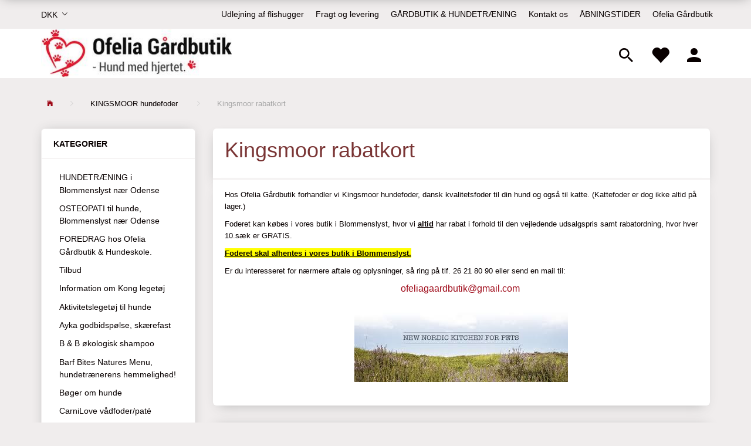

--- FILE ---
content_type: text/html; charset=UTF-8
request_url: https://hundmedhjertet.dk/kingsmoor-rabatkort-212/
body_size: 23989
content:
<!doctype html>
<html class="no-js  "
	lang="da"
>
<head>
					<title>Kingsmoor rabatkort</title>
		<meta charset="utf-8">
		<meta http-equiv="X-UA-Compatible" content="IE=edge">
				<meta name="description" content="">
				<meta name="keywords" content="">
		<meta name="viewport" content="width=device-width, initial-scale=1">
								<link rel="alternate" hreflang="x-default" href="https://hundmedhjertet.dk/kingsmoor-rabatkort-212/">
			<link rel="alternate" hreflang="da-dk" href="https://hundmedhjertet.dk/kingsmoor-rabatkort-212/">
		
	<link rel="apple-touch-icon" href="/apple-touch-icon.png?v=2069759597">
	<link rel="icon" href="/favicon.ico?v=1099901236">

			<noscript>
	<style>
		.mm-inner .dropup,
		.mm-inner .dropdown {
			position: relative !important;
		}

		.dropdown:hover > .dropdown-menu {
			display: block !important;
			visibility: visible !important;
			opacity: 1;
		}

		.image.loading {
			opacity: 1;
		}

		.search-popup:hover .search {
			display: block;
		}
	</style>
</noscript>

<link rel="stylesheet" href="/build/frontend-theme/480.04a0f6ae.css"><link rel="stylesheet" href="/build/frontend-theme/theme.d01aaec7.css">
	
			<script id="obbIePolyfills">

	/**
	 * Object.assign() for IE11
	 * https://developer.mozilla.org/en-US/docs/Web/JavaScript/Reference/Global_Objects/Object/assign#Polyfill
	 */
	if (typeof Object.assign !== 'function') {

		Object.defineProperty(Object, 'assign', {

			value: function assign(target, varArgs) {

				// TypeError if undefined or null
				if (target == null) {
					throw new TypeError('Cannot convert undefined or null to object');
				}

				var to = Object(target);

				for (var index = 1; index < arguments.length; index++) {

					var nextSource = arguments[index];

					if (nextSource != null) {

						for (var nextKey in nextSource) {

							// Avoid bugs when hasOwnProperty is shadowed
							if (Object.prototype.hasOwnProperty.call(nextSource, nextKey)) {
								to[nextKey] = nextSource[nextKey];
							}
						}
					}
				}

				return to;
			},

			writable: true,
			configurable: true
		});
	}

</script>
<script id="obbJqueryShim">

		!function(){var n=[],t=function(t){n.push(t)},o={ready:function(n){t(n)}};window.jQuery=window.$=function(n){return"function"==typeof n&&t(n),o},document.addEventListener("obbReady",function(){for(var t=n.shift();t;)t(),t=n.shift()})}();

	
</script>

<script id="obbInit">

	document.documentElement.className += (self === top) ? ' not-in-iframe' : ' in-iframe';

	window.obb = {

		DEVMODE: false,

		components: {},

		constants: {
			IS_IN_IFRAME: (self !== top),
		},

		data: {
			possibleDiscountUrl: '/discount/check-product',
			possibleWishlistUrl: '/wishlist/check',
			buildSliderUrl: '/slider',
		},

		fn: {},

		jsServerLoggerEnabled: false,
	};

</script>
<script id="obbConstants">

	/** @lends obbConstants */
	obb.constants = {
		HOST: 'https://hundmedhjertet.dk',

		// Environment
		IS_PROD_MODE: true,
		IS_DEV_MODE: false,
		IS_TEST_MODE: false,
		IS_TEST_RUNNING: document.documentElement.hasAttribute('webdriver'),

		// Browser detection
		// https://stackoverflow.com/a/23522755/1949503
		IS_BROWSER_SAFARI: /^((?!chrome|android).)*safari/i.test(navigator.userAgent),

		// Current currency
		CURRENCY: 'DKK',
		// Current currency
		CURRENCY_OPT: {
			'left': '',
			'right': '',
			'thousand': '.',
			'decimal': ',',
		},

		LOCALES: [{"code":"da","locale":"da_dk"}],

		// Common data attributes
		LAZY_LOAD_BOOL_ATTR: 'data-lazy-load',

		// Current language's localization id
		LOCALE_ID: 'da',

		// Shopping cart
		SHOPPINGCART_POPUP_STATUS: true,
		BROWSER_LANGUAGE_DETECTION_ENABLE: false,
		CART_COOKIE_GUEST_ID: '_gpp_gcid',
		CART_COOKIE_POPUP_FLAG: '_gpp_sc_popup',
		CART_IMAGE_WIDTH: '40',
		CART_IMAGE_HEIGHT: '40',

		COOKIE_FE_LIST_VIEW: '_gpp_shop_clw',
		COOKIE_FE_USER: '_gpp_y',
		COOKIE_FE_PURCHASE_SESSION: '_gpp_purchase_session',
		COOKIE_FE_TRACKING: '_gpp_tupv',
		COOKIE_FE_AGE: '_gpp_age',
		COOKIE_FE_LANGUAGE: '_gpp_shop_language',

		// Category page
		PRODUCT_LISTING_LAYOUT: 'grid',

		// Category filters
		FILTER_ANIMATION_DURATION: 400,
		FILTER_UPDATE_NUMBER_OF_PRODUCTS_DELAY: 400,
		FILTER_APPLY_DELAY: 2000,
		FILTER_PARAMS_WITH_MULTIPLE_VALUES_REGEXP: '^(av-\\d+|br|cat|stock|g-\\d+)$',

		// Viewport breakpoint widths
		viewport: {
			XP_MAX: 479,
			XS_MIN: 480,
			XS_MAX: 799,
			SM_MIN: 800,
			SM_MAX: 991,
			MD_MIN: 992,
			MD_MAX: 1199,
			LG_MIN: 1200,

			WIDTH_PARAM_IN_REQUEST: 'viewport_width',
			XP: 'xp',
			XS: 'xs',
			SM: 'sm',
			MD: 'md',
			LG: 'lg',
		},

		IS_SEARCH_AUTOCOMPLETE_ENABLED: true
	};

</script>

<script id="obbCookies">
	(function() {

		var obb = window.obb;

		obb.fn.setCookie = function setCookie(cname, cvalue, exdays) {
			var d = new Date();
			d.setTime(d.getTime() + (exdays * 24 * 60 * 60 * 1000));
			var expires = "expires=" + d.toUTCString();
			document.cookie = cname + "=" + cvalue + "; " + expires;
		};

		obb.fn.getCookie = function getCookie(cname) {
			var name = cname + "=";
			var ca = document.cookie.split(';');
			for (var i = 0; i < ca.length; i++) {
				var c = ca[i];
				while (c.charAt(0) == ' ') {
					c = c.substring(1);
				}
				if (c.indexOf(name) == 0) {
					return c.substring(name.length, c.length);
				}
			}
			return false;
		};

		
	})();
</script>

<script id="obbTranslations">

	/** @lends obbTranslations */
	obb.translations = {

		categories: "Kategorier",
		brands: "M\u00e6rker",
		products: "Produkter",
		pages: "Information",

		confirm: "Bekr\u00e6ft",
		confirmDelete: "Er du sikker p\u00e5 at du vil slette dette?",
		confirmDeleteWishlist: "Er du sikker p\u00e5 at du vil slette denne \u00f8nskeliste, med alt indhold?",

		add: "Tilf\u00f8j",
		moreWithEllipsis: "L\u00e6s mere...",

		foundProduct: "Fundet %s produkter",
		foundProducts: "%s produkter fundet",
		notAvailable: "Ikke tilg\u00e6ngelig",
		notFound: "Ikke fundet",
		pleaseChooseVariant: "V\u00e6lg venligst en variant",
		pleaseChooseAttribute: "V\u00e6lg venligst %s",
		pleaseChooseAttributes: "V\u00e6lg venligst %s og %s",

		viewAll: "Vis alle",
		viewAllFrom: "Se alle fra",
		quantityStep: "Denne vare s\u00e6lges kun i antal\/kolli af %s",
		quantityMinimum: "Minimum k\u00f8b af denne vare er %s",
		quantityMaximum: "Maks %s stk. kan k\u00f8bes af denne vare",

		notifications: {

			fillRequiredFields: "Ikke alle obligatoriske felter er udfyldt",
		},
		notAllProductAvaliableInSet: "Desv\u00e6rre er alle produkter i dette s\u00e6t ikke tilg\u00e6ngelige. V\u00e6lg en venligst en anden variant, eller fjern produkter som ikke er tilg\u00e6ngelige.",
		wasCopiedToClipboard: "Text was copied to clipboard",
	};

</script>


	
	<link rel="icon" href="/favicon.ico">
	
<script id="OBBGoogleAnalytics4">
	window.dataLayer = window.dataLayer || [];

	function gtag() {
		dataLayer.push(arguments);
	}

	gtag('js', new Date());






</script>

</head>

<body class="		page-category cid212 		no-products
		
	 ">
	<!-- Google Tag Manager -->
<!-- Google tag (gtag.js) -->
<script async src="https://www.googletagmanager.com/gtag/js?id=G-REBRGFLJVX"></script>
<script>
  window.dataLayer = window.dataLayer || [];
  function gtag(){dataLayer.push(arguments);}
  gtag('js', new Date());

  gtag('config', 'G-REBRGFLJVX');
</script>

	<div id="page-wrapper" class="page-wrapper">

		<section id="page-inner" class="page-inner">

			<header id="header" class="site-header">
									
<div
	class="navbar-default navbar-mobile visible-xp-block visible-xs-block "
	data-hook="mobileNavbar"
	role="tabpanel"
>
	<div class="container">

		<div class="clearfix">
			
<div
	class="sidebar-toggle-wrap visible-xp-block visible-xs-block pull-left"
>
	<button
		class="btn btn-default sidebar-toggle sidebar-toggle-general"
		data-hook="toggleMobileMenu"
	>
		<i class="icon-bars">
			<span class="sr-only">Skifte navigation</span>
			<span class="icon-bar"></span>
			<span class="icon-bar"></span>
			<span class="icon-bar"></span>
		</i>
		<span>Menu</span>
	</button>
</div>

			<ul class="nav navbar-nav nav-pills navbar-mobile-tabs pull-right">

				<li>
					<a
						class="toggle-price-vat"
						title="Vis&#x20;priser&#x20;ekskl.&#x20;moms"
						href="https://hundmedhjertet.dk/_switch/price_vat"
					>
						<i class="glyphicon glyphicon-euro"></i>
					</a>
				</li>
				<li>
					<a
						class="toggle-tab-search"
						title="Søg"
						data-toggle="pill"
					>
						<i class="glyphicon glyphicon-search"></i>
					</a>
				</li>
								<li>
										
<a class="wishlist"
   id="wishlist-link"
   href="/user/check?go=/wishlist/"
   title="Favoritter"
	   data-show-modal-and-set-href-as-form-action=""
   data-target="#login-modal"
		>
	<i class="glyphicon glyphicon-heart"></i>
	<span class="title hidden-xp hidden-xs">
		Favoritter
	</span>
</a>

				</li>
				
				<li>
											<a
							class="login"
							data-hook="mobileNavbar-loginButton"
							title="Login"
							href="/user/"
							data-toggle="modal"
							data-target="#login-modal"
						>
							<i class="glyphicon glyphicon-user"></i>
						</a>
									</li>

									<li>
						<a
							class="toggle-tab-minicart "
							title="Cart"
							data-hook="mobileNavbar"
							href="#navbarMobileMinicart"
							data-toggle="pill"
						>
							<i class="glyphicon glyphicon-shopping-cart"></i>
							<span class="count badge"></span>
						</a>
					</li>
				
			</ul>
		</div>

		<div class="tab-content">
			<div
				class="tab-pane fade page-content tab-userbar"
				id="navbarMobileUserbar"
				data-hook="mobileNavbar-userMenu"
				role="tabpanel"
			>
				<ul class="nav navbar-nav">
					

						<li>
									
<a class="wishlist"
   id="wishlist-link"
   href="/user/check?go=/wishlist/"
   title="Favoritter"
	   data-show-modal-and-set-href-as-form-action=""
   data-target="#login-modal"
		>
	<i class="glyphicon glyphicon-heart"></i>
	<span class="title hidden-xp hidden-xs">
		Favoritter
	</span>
</a>

			</li>
				<li>
			<a class="login login-link"
   href="/user/"
   title="Login"
   data-toggle="modal"
   data-target="#login-modal"
	>
	<i class="glyphicon glyphicon-user"></i>
	<span class="title">
		Log ind
	</span>
</a>
		</li>
	
				</ul>
			</div>
		</div>

	</div>
</div>
														<nav class="navbar navbar-inverse hidden-xp hidden-xs" role="navigation"> 			 		 			 		 			 		 			 		 			 		 			 		 			 		 			 		 		<div class="container"> 			<div class="collapse navbar-collapse"> 				

	<ul class="currency nav navbar-left navbar-nav">
		<li class="dropdown">
			<a
				href="#"
				class="dropdown-toggle current-currency"
				data-toggle="dropdown"
							>
				<span class="title">DKK</span>
				<span class="caret"></span>
			</a>
			<ul class="dropdown-menu js-url-switcher">
									<li class="currency-DKK active">
						<a href="#" data-url="https://hundmedhjertet.dk/kingsmoor-rabatkort-212/?currency=DKK">
							DKK
						</a>
					</li>
									<li class="currency-EUR">
						<a href="#" data-url="https://hundmedhjertet.dk/kingsmoor-rabatkort-212/?currency=EUR">
							EUR
						</a>
					</li>
							</ul>
		</li>
	</ul>
  				

 
	
	<ul class="info-menu nav nav-links navbar-left navbar-nav navbar-right">
		
	
	
		
		<li class="navbar-left navbar-nav navbar-right ">
			<a href="/information/ofelia-gardbutik/">
				Ofelia Gårdbutik
			</a>
		</li>

	
		
		<li class="navbar-left navbar-nav navbar-right ">
			<a href="/information/abningstider/">
				ÅBNINGSTIDER
			</a>
		</li>

	
		
		<li class="navbar-left navbar-nav navbar-right ">
			<a href="/information/contact/">
				Kontakt os
			</a>
		</li>

	
		
		<li class="navbar-left navbar-nav navbar-right ">
			<a href="/information/gardbutik-hundetraening/">
				GÅRDBUTIK & HUNDETRÆNING
			</a>
		</li>

	
		
		<li class="navbar-left navbar-nav navbar-right ">
			<a href="/information/fragt-og-levering/">
				Fragt og levering
			</a>
		</li>

	
		
		<li class="navbar-left navbar-nav navbar-right ">
			<a href="/information/udlejning-af-flishugger/">
				Udlejning af flishugger
			</a>
		</li>

	

	</ul>


  			</div> 		</div> 	</nav><div class="navbar navbar-default navbar-fixed-height"> 			 		 			 		 			 		 			 		 			 		 			 		 			 		 		<div class="container"> 			<div class="row header-grid"> 			 		 			 		 			 		 			 		 			 		 			 		 			 		 			 		 			 		 			 		 				<div class="col-md-8"> 					
<div
	class="logo navbar-left navbar-nav logo-kind-image"
	
	id="logo"
>
	<a
			aria-label="Ofelia&#x20;G&#x00E5;rdbutik&#x20;-&#x20;Hund&#x20;med&#x20;hjertet."
			href="/"
			data-store-name="Ofelia&#x20;G&#x00E5;rdbutik&#x20;-&#x20;Hund&#x20;med&#x20;hjertet."
		><img
					class="logo-image"
					src="https://hundmedhjertet.dk/media/cache/logo_thumb_auto_resize/images/hundmedhjerte_logo-2.jpg?1438082935"
					alt="Ofelia&#x20;G&#x00E5;rdbutik&#x20;-&#x20;Hund&#x20;med&#x20;hjertet."
				></a></div>
  				</div> 				<div class="col-md-16"> 					<nav class="navbar-right navbar-nav hidden-xp hidden-xs" role="navigation"> 			 		 			 		 			 		 			 		 			 		 						
<ul class="search-popup nav navbar-nav pull-left"
	
>
	<li
		class="dropdown"
	>
		<a
			href="#"
					>
			<i class="glyphicon glyphicon-search"></i>
		</a>
	</li>
</ul>
  						

	<ul
		class="userbar nav navbar-nav pull-left"
		id="userbar"
		
	>

					<li>
									
<a class="wishlist"
   id="wishlist-link"
   href="/user/check?go=/wishlist/"
   title="Favoritter"
	   data-show-modal-and-set-href-as-form-action=""
   data-target="#login-modal"
		>
	<i class="glyphicon glyphicon-heart"></i>
	<span class="title hidden-xp hidden-xs">
		Favoritter
	</span>
</a>

			</li>
		
					<li>
				<a class="login login-link"
   href="/user/"
   title="Login"
   data-toggle="modal"
   data-target="#login-modal"
	>
	<i class="glyphicon glyphicon-user"></i>
	<span class="title">
		Log ind
	</span>
</a>
			</li>
			</ul>

  						<div class="navbar-nav pull-right"></div> 					</nav> 					 				</div> 			</div> 		</div> 	</div>								<div class="section-border container"></div>
			</header>

							<main id="main" class="site-main">
					<div class="container notification-wrap">
						<div id="notification">
																</div>
					</div>
					
    <div class="container">
        <ol
	id="breadcrumb"
	class="breadcrumb "
	itemscope itemtype="https://schema.org/BreadcrumbList"
>
							
		<li class="breadcrumb-item  "
			
		>
							<a
					
					href="/"
				>
					<span
						class="title"
						itemprop="name"
					>
						Forside
					</span>
				</a>
									</li>
							
		<li class="breadcrumb-item breadcrumb-parent-category "
			itemprop="itemListElement" itemtype="https://schema.org/ListItem" itemscope
		>
							<a
					itemtype="https://schema.org/Thing" itemprop="item"
					href="/kingsmoor-hundefoder-100/"
				>
					<span
						class="title"
						itemprop="name"
					>
						KINGSMOOR hundefoder
					</span>
				</a>
				<meta itemprop="position" content="2" />					</li>
							
		<li class="breadcrumb-item  active"
			
		>
							<span class="title">
					Kingsmoor rabatkort
				</span>
					</li>
	
</ol>
    </div>
    <div class="container">
        <div class="row">
            <div class="col-md-6">
                



							
<div
	class="panel panel-default categories hidden-xp hidden-xs"
		>
			<div class="panel-heading">
							Kategorier
			
		</div>
	
						



					<ul class="nav nav-links categories-menu panel-body hidden-xp hidden-xs">
											
		
			
	<li class="cid147 level1"
			>
		<a class=""
		   href="/hundetraening-i-blommenslyst-naer-odense-147/"
					>
			
			<span class="col-title">
				<span class="title">HUNDETRÆNING i Blommenslyst nær Odense</span>

				
				</span>
		</a>

						
			</li>

											
		
			
	<li class="cid317 level1"
			>
		<a class=""
		   href="/osteopati-til-hunde-blommenslyst-naer-odense-317/"
					>
			
			<span class="col-title">
				<span class="title">OSTEOPATI til hunde, Blommenslyst nær Odense</span>

				
				</span>
		</a>

						
			</li>

											
		
			
	<li class="cid294 level1"
			>
		<a class=""
		   href="/foredrag-hos-ofelia-gaardbutik-hundeskole-294/"
					>
			
			<span class="col-title">
				<span class="title">FOREDRAG hos Ofelia Gårdbutik &amp; Hundeskole.</span>

				
				</span>
		</a>

						
			</li>

											
		
			
	<li class="cid127 level1"
			>
		<a class=""
		   href="/tilbud-127/"
					>
			
			<span class="col-title">
				<span class="title">Tilbud</span>

				
				</span>
		</a>

						
			</li>

											
		
			
	<li class="cid146 level1"
			>
		<a class=""
		   href="/information-om-kong-legetoej-146/"
					>
			
			<span class="col-title">
				<span class="title">Information om Kong legetøj</span>

				
				</span>
		</a>

						
			</li>

											
		
			
	<li class="cid13 level1"
			>
		<a class=""
		   href="/aktivitetslegetoej-til-hunde-13/"
					>
			
			<span class="col-title">
				<span class="title">Aktivitetslegetøj til hunde</span>

				
				</span>
		</a>

						
			</li>

											
		
			
	<li class="cid242 level1"
			>
		<a class=""
		   href="/ayka-godbidspoelse-skaerefast-242/"
					>
			
			<span class="col-title">
				<span class="title">Ayka godbidspølse, skærefast</span>

				
				</span>
		</a>

						
			</li>

											
		
			
	<li class="cid111 level1"
			>
		<a class=""
		   href="/b-b-oekologisk-shampoo-111/"
					>
			
			<span class="col-title">
				<span class="title">B &amp; B økologisk shampoo</span>

				
				</span>
		</a>

						
			</li>

											
		
			
	<li class="cid152 level1"
			>
		<a class=""
		   href="/barf-bites-natures-menu-hundetraenerens-hemmelighed-152/"
					>
			
			<span class="col-title">
				<span class="title">Barf Bites Natures Menu, hundetrænerens hemmelighed!</span>

				
				</span>
		</a>

						
			</li>

											
		
			
	<li class="cid26 level1"
			>
		<a class=""
		   href="/boeger-om-hunde-26/"
					>
			
			<span class="col-title">
				<span class="title">Bøger om hunde</span>

				
				</span>
		</a>

						
			</li>

											
		
			
	<li class="cid311 level1"
			>
		<a class=""
		   href="/carnilove-vaadfoder-pat-311/"
					>
			
			<span class="col-title">
				<span class="title">CarniLove vådfoder/paté</span>

				
				</span>
		</a>

						
			</li>

											
		
			
	<li class="cid318 level1"
			>
		<a class=""
		   href="/dog-copenhagen-urban-freestyle-liner-318/"
					>
			
			<span class="col-title">
				<span class="title">Dog Copenhagen Urban Freestyle Liner</span>

				
				</span>
		</a>

						
			</li>

											
		
			
	<li class="cid327 level1"
			>
		<a class=""
		   href="/dog-copenhagen-comfort-walk-air-seler-327/"
					>
			
			<span class="col-title">
				<span class="title">Dog Copenhagen Comfort Walk Air seler</span>

				
				</span>
		</a>

						
			</li>

											
		
			
	<li class="cid237 level1"
			>
		<a class=""
		   href="/dog-copenhagen-comfort-walk-pro-seler-237/"
					>
			
			<span class="col-title">
				<span class="title">Dog Copenhagen Comfort Walk Pro Seler</span>

				
				</span>
		</a>

						
			</li>

											
		
			
	<li class="cid293 level1"
			>
		<a class=""
		   href="/dolina-noteci-superfood-til-hunde-293/"
					>
			
			<span class="col-title">
				<span class="title">Dolina Noteci Superfood til hunde</span>

				
				</span>
		</a>

						
			</li>

											
		
			
	<li class="cid315 level1"
			>
		<a class=""
		   href="/dolina-noteci-traeningsgodbidder-315/"
					>
			
			<span class="col-title">
				<span class="title">Dolina Noteci træningsgodbidder</span>

				
				</span>
		</a>

						
			</li>

											
		
			
	<li class="cid306 level1"
			>
		<a class=""
		   href="/dolina-noteci-superfood-vaadfoder-306/"
					>
			
			<span class="col-title">
				<span class="title">Dolina Noteci Superfood Vådfoder</span>

				
				</span>
		</a>

						
			</li>

											
		
			
	<li class="cid224 level1"
			>
		<a class=""
		   href="/elg-hud-tygge-ruller-224/"
					>
			
			<span class="col-title">
				<span class="title">Elg-hud Tygge-ruller</span>

				
				</span>
		</a>

						
			</li>

											
		
			
	<li class="cid140 level1"
			>
		<a class=""
		   href="/emaljeskilte-med-tekst-140/"
					>
			
			<span class="col-title">
				<span class="title">Emaljeskilte med tekst</span>

				
				</span>
		</a>

						
			</li>

											
		
			
	<li class="cid184 level1"
			>
		<a class=""
		   href="/ficcaro-godbidder-184/"
					>
			
			<span class="col-title">
				<span class="title">Ficcaro godbidder</span>

				
				</span>
		</a>

						
			</li>

											
		
			
	<li class="cid115 level1"
			>
		<a class=""
		   href="/fiskeolier-til-hund-kat-115/"
					>
			
			<span class="col-title">
				<span class="title">Fiskeolier til hund &amp; kat</span>

				
				</span>
		</a>

						
			</li>

											
		
			
	<li class="cid134 level1"
			>
		<a class=""
		   href="/flishugger-udlejes-134/"
					>
			
			<span class="col-title">
				<span class="title">Flishugger udlejes</span>

				
				</span>
		</a>

						
			</li>

											
		
			
	<li class="cid112 level1"
			>
		<a class=""
		   href="/flaater-lus-og-lopper-112/"
					>
			
			<span class="col-title">
				<span class="title">Flåter, lus og lopper</span>

				
				</span>
		</a>

						
			</li>

											
		
			
	<li class="cid168 level1"
			>
		<a class=""
		   href="/foderskaale-168/"
					>
			
			<span class="col-title">
				<span class="title">Foderskåle</span>

				
				</span>
		</a>

						
			</li>

											
		
			
	<li class="cid218 level1"
			>
		<a class=""
		   href="/foredrag-218/"
					>
			
			<span class="col-title">
				<span class="title">Foredrag</span>

				
				</span>
		</a>

						
			</li>

											
		
			
	<li class="cid150 level1"
			>
		<a class=""
		   href="/gavekort-150/"
					>
			
			<span class="col-title">
				<span class="title">GAVEKORT</span>

				
				</span>
		</a>

						
			</li>

											
		
			
	<li class="cid22 level1"
			>
		<a class=""
		   href="/godbidder-til-traening-af-hunde-22/"
					>
			
			<span class="col-title">
				<span class="title">Godbidder til træning af hunde</span>

				
				</span>
		</a>

						
			</li>

											
		
			
	<li class="cid263 level1"
			>
		<a class=""
		   href="/green-wilds-eco-legetoej-263/"
					>
			
			<span class="col-title">
				<span class="title">Green &amp; Wilds Eco legetøj</span>

				
				</span>
		</a>

						
			</li>

											
		
			
	<li class="cid121 level1"
			>
		<a class=""
		   href="/green-eat-slow-fra-northmate-121/"
					>
			
			<span class="col-title">
				<span class="title">Green Eat Slow fra Northmate</span>

				
				</span>
		</a>

						
			</li>

											
		
			
	<li class="cid169 level1"
			>
		<a class=""
		   href="/hjortegevir-tyggeben-169/"
					>
			
			<span class="col-title">
				<span class="title">Hjortegevir, tyggeben</span>

				
				</span>
		</a>

						
			</li>

											
		
			
	<li class="cid130 level1"
			>
		<a class=""
		   href="/hundeejeren-130/"
					>
			
			<span class="col-title">
				<span class="title">Hundeejeren</span>

				
				</span>
		</a>

						
			</li>

											
		
			
	<li class="cid114 level1"
			>
		<a class=""
		   href="/hundens-pels-oerer-og-poter-114/"
					>
			
			<span class="col-title">
				<span class="title">Hundens pels, ører og poter</span>

				
				</span>
		</a>

						
			</li>

											
		
			
	<li class="cid131 level1"
			>
		<a class=""
		   href="/hundetaepper-131/"
					>
			
			<span class="col-title">
				<span class="title">Hundetæpper</span>

				
				</span>
		</a>

						
			</li>

											
		
			
	<li class="cid15 level1"
			>
		<a class=""
		   href="/hurtta-halsbaand-15/"
					>
			
			<span class="col-title">
				<span class="title">Hurtta halsbånd</span>

				
				</span>
		</a>

						
			</li>

											
		
			
	<li class="cid18 level1"
			>
		<a class=""
		   href="/hurtta-pro-y-seler-til-hunde-18/"
					>
			
			<span class="col-title">
				<span class="title">Hurtta Pro Y-seler til hunde</span>

				
				</span>
		</a>

						
			</li>

											
		
			
	<li class="cid337 level1"
			>
		<a class=""
		   href="/isegrim-vaadfoder-337/"
					>
			
			<span class="col-title">
				<span class="title">Isegrim vådfoder</span>

				
				</span>
		</a>

						
			</li>

											
		
			
	<li class="cid214 level1"
			>
		<a class=""
		   href="/julekalender-til-hunde-2025-214/"
					>
			
			<span class="col-title">
				<span class="title">JULEKALENDER til hunde 2025</span>

				
				</span>
		</a>

						
			</li>

											
		
			
	<li class="cid262 level1"
			>
		<a class=""
		   href="/kaffetrae-262/"
					>
			
			<span class="col-title">
				<span class="title">Kaffetræ</span>

				
				</span>
		</a>

						
			</li>

											
		
								
	<li class="cid100 level1 parent has-children"
			>
		<a class=""
		   href="/kingsmoor-hundefoder-100/"
					>
			
			<span class="col-title">
				<span class="title">KINGSMOOR hundefoder</span>

				
				</span>
		</a>

											
								<ul class="">
				
																			
		
			
	<li class="cid198 level2"
			>
		<a class=""
		   href="/hvalpefoder-198/"
					>
			
			<span class="col-title">
				<span class="title">Hvalpefoder</span>

				
				</span>
		</a>

						
			</li>

															
		
			
	<li class="cid199 level2"
			>
		<a class=""
		   href="/voksenfoder-199/"
					>
			
			<span class="col-title">
				<span class="title">Voksenfoder</span>

				
				</span>
		</a>

						
			</li>

															
		
			
	<li class="cid204 level2"
			>
		<a class=""
		   href="/and-204/"
					>
			
			<span class="col-title">
				<span class="title">And</span>

				
				</span>
		</a>

						
			</li>

															
		
			
	<li class="cid203 level2"
			>
		<a class=""
		   href="/havfisk-203/"
					>
			
			<span class="col-title">
				<span class="title">Havfisk</span>

				
				</span>
		</a>

						
			</li>

															
		
			
	<li class="cid211 level2"
			>
		<a class=""
		   href="/hest-211/"
					>
			
			<span class="col-title">
				<span class="title">Hest</span>

				
				</span>
		</a>

						
			</li>

															
		
			
	<li class="cid200 level2"
			>
		<a class=""
		   href="/kylling-200/"
					>
			
			<span class="col-title">
				<span class="title">Kylling</span>

				
				</span>
		</a>

						
			</li>

															
		
			
	<li class="cid201 level2"
			>
		<a class=""
		   href="/lam-201/"
					>
			
			<span class="col-title">
				<span class="title">Lam</span>

				
				</span>
		</a>

						
			</li>

															
		
			
	<li class="cid212 level2 active"
			>
		<a class=""
		   href="/kingsmoor-rabatkort-212/"
					>
			
			<span class="col-title">
				<span class="title">Kingsmoor rabatkort</span>

				
				</span>
		</a>

						
			</li>

												</ul>
			</li>

											
		
			
	<li class="cid322 level1"
			>
		<a class=""
		   href="/kronch-hundefoder-322/"
					>
			
			<span class="col-title">
				<span class="title">Kronch Hundefoder</span>

				
				</span>
		</a>

						
			</li>

											
		
			
	<li class="cid239 level1"
			>
		<a class=""
		   href="/lakse-kronch-239/"
					>
			
			<span class="col-title">
				<span class="title">Lakse Kronch</span>

				
				</span>
		</a>

						
			</li>

											
		
			
	<li class="cid251 level1"
			>
		<a class=""
		   href="/lickimat-251/"
					>
			
			<span class="col-title">
				<span class="title">LickiMat</span>

				
				</span>
		</a>

						
			</li>

											
		
			
	<li class="cid141 level1"
			>
		<a class=""
		   href="/magneter-med-tekst-141/"
					>
			
			<span class="col-title">
				<span class="title">Magneter med tekst</span>

				
				</span>
		</a>

						
			</li>

											
		
			
	<li class="cid17 level1"
			>
		<a class=""
		   href="/microplane-fodfil-17/"
					>
			
			<span class="col-title">
				<span class="title">MICROPLANE fodfil</span>

				
				</span>
		</a>

						
			</li>

											
		
			
	<li class="cid225 level1"
			>
		<a class=""
		   href="/mjoed-225/"
					>
			
			<span class="col-title">
				<span class="title">Mjød</span>

				
				</span>
		</a>

						
			</li>

											
		
			
	<li class="cid219 level1"
			>
		<a class=""
		   href="/natures-menu-219/"
					>
			
			<span class="col-title">
				<span class="title">Natures Menu</span>

				
				</span>
		</a>

						
			</li>

											
		
			
	<li class="cid158 level1"
			>
		<a class=""
		   href="/naturlige-snacks-158/"
					>
			
			<span class="col-title">
				<span class="title">Naturlige snacks</span>

				
				</span>
		</a>

						
			</li>

											
		
			
	<li class="cid163 level1"
			>
		<a class=""
		   href="/nose-work-udstyr-163/"
					>
			
			<span class="col-title">
				<span class="title">NOSE WORK udstyr</span>

				
				</span>
		</a>

						
			</li>

											
		
			
	<li class="cid295 level1"
			>
		<a class=""
		   href="/pala-pets-hundefoder-295/"
					>
			
			<span class="col-title">
				<span class="title">Pala Pets hundefoder</span>

				
				</span>
		</a>

						
			</li>

											
		
			
	<li class="cid255 level1"
			>
		<a class=""
		   href="/paaske-aeg-til-hunde-255/"
					>
			
			<span class="col-title">
				<span class="title">PÅSKE-æg til hunde</span>

				
				</span>
		</a>

						
			</li>

											
		
			
	<li class="cid173 level1"
			>
		<a class=""
		   href="/rogz-hundeliner-173/"
					>
			
			<span class="col-title">
				<span class="title">ROGZ hundeliner</span>

				
				</span>
		</a>

						
			</li>

											
		
			
	<li class="cid238 level1"
			>
		<a class=""
		   href="/ruffwear-hundeseler-238/"
					>
			
			<span class="col-title">
				<span class="title">Ruffwear hundeseler</span>

				
				</span>
		</a>

						
			</li>

											
		
			
	<li class="cid323 level1"
			>
		<a class=""
		   href="/sanadog-air-dried-323/"
					>
			
			<span class="col-title">
				<span class="title">SanaDog Air dried</span>

				
				</span>
		</a>

						
			</li>

											
		
			
	<li class="cid265 level1"
			>
		<a class=""
		   href="/second-hand-seler-til-hunde-265/"
					>
			
			<span class="col-title">
				<span class="title">Second Hand seler til hunde</span>

				
				</span>
		</a>

						
			</li>

											
		
			
	<li class="cid91 level1"
			>
		<a class=""
		   href="/skrub-a-handske-91/"
					>
			
			<span class="col-title">
				<span class="title">Skrub&#039; a handske</span>

				
				</span>
		</a>

						
			</li>

											
		
			
	<li class="cid348 level1"
			>
		<a class=""
		   href="/snackies-godbidder-premium-348/"
					>
			
			<span class="col-title">
				<span class="title">Snackies godbidder, Premium</span>

				
				</span>
		</a>

						
			</li>

											
		
			
	<li class="cid48 level1"
			>
		<a class=""
		   href="/snacks-til-hunde-48/"
					>
			
			<span class="col-title">
				<span class="title">Snacks til hunde</span>

				
				</span>
		</a>

						
			</li>

											
		
			
	<li class="cid80 level1"
			>
		<a class=""
		   href="/teak-trae-80/"
					>
			
			<span class="col-title">
				<span class="title">Teak-træ</span>

				
				</span>
		</a>

						
			</li>

											
		
			
	<li class="cid176 level1"
			>
		<a class=""
		   href="/taepper-til-hunde-176/"
					>
			
			<span class="col-title">
				<span class="title">Tæpper til hunde</span>

				
				</span>
		</a>

						
			</li>

											
		
			
	<li class="cid16 level1"
			>
		<a class=""
		   href="/udstyr-til-hundetraening-16/"
					>
			
			<span class="col-title">
				<span class="title">Udstyr til hundetræning</span>

				
				</span>
		</a>

						
			</li>

											
		
			
	<li class="cid292 level1"
			>
		<a class=""
		   href="/uniq-nordicgold-292/"
					>
			
			<span class="col-title">
				<span class="title">Uniq NordicGold</span>

				
				</span>
		</a>

						
			</li>

											
		
			
	<li class="cid308 level1"
			>
		<a class=""
		   href="/valhalla-hundefoder-308/"
					>
			
			<span class="col-title">
				<span class="title">Valhalla hundefoder</span>

				
				</span>
		</a>

						
			</li>

											
		
			
	<li class="cid164 level1"
			>
		<a class=""
		   href="/vetbed-164/"
					>
			
			<span class="col-title">
				<span class="title">VetBed</span>

				
				</span>
		</a>

						
			</li>

											
		
			
	<li class="cid177 level1"
			>
		<a class=""
		   href="/vom-177/"
					>
			
			<span class="col-title">
				<span class="title">VOM</span>

				
				</span>
		</a>

						
			</li>

											
		
			
	<li class="cid178 level1"
			>
		<a class=""
		   href="/woolf-godbidder-178/"
					>
			
			<span class="col-title">
				<span class="title">WOOLF godbidder</span>

				
				</span>
		</a>

						
			</li>

											
		
			
	<li class="cid223 level1"
			>
		<a class=""
		   href="/yakers-tyggeben-223/"
					>
			
			<span class="col-title">
				<span class="title">Yakers Tyggeben</span>

				
				</span>
		</a>

						
			</li>

											
		
			
	<li class="cid260 level1"
			>
		<a class=""
		   href="/zoolac-260/"
					>
			
			<span class="col-title">
				<span class="title">Zoolac</span>

				
				</span>
		</a>

						
			</li>

											
		
			
	<li class="cid338 level1"
			>
		<a class=""
		   href="/nyheder-338/"
					>
			
			<span class="col-title">
				<span class="title">NYHEDER</span>

				
				</span>
		</a>

						
			</li>

					</ul>
	
			

	</div>
	
			
 
	
<div
	class="panel panel-default filter filter-panel collapsible hidden-xp hidden-xs hidden-sm "
				data-hook="filterPanel"
	>
			<div class="panel-heading">
			
			<span>Tilpas udvalg</span>

			<button type="button"
					class="panel-toggle"
					data-toggle="collapse"
					data-target="#filterPanelBody"
			>
				<span class="glyphicon glyphicon-menu-up"></span>
				<span class="sr-only">Skifte filter</span>
			</button>

		
		</div>
	
		

			<div
			class="panel-body collapse in"
							id="filterPanelBody"
					>
			
			
								
	
	
	


		
		</div>
	</div>
                <div class="panel panel-default">
                    <div class="panel-heading">
                        



Topsælgere
                    </div>
                    <div class="panel-body">
                        

					



		
			<div class="product-bestsellers ">
			

	<div
		class="eq-height-container product-listing product-listing-simple   flexslider"
		id="product-list-533487320"
					data-widget-type="thumbnails"
			data-flexslider-options="{
    &quot;maxItems&quot;: 1,
    &quot;controlNav&quot;: false,
    &quot;slideshow&quot;: false
}"
				data-slider-type="bestsellers"
	>
		<ul class="slides list-unstyled ">
			
				<li class="eq-height">
					<div
	class="product pid1153 not-purchasable no-variants no-options  "
	data-product-id="1153"
>
	<div class="labels">
	
			<div class="label hot">Populær</div>
	
	
	
	
	


</div>

	<form
		class="extra-product-form"
		action="/cart/add/product/1153"
		data-submit-executor
	>
		<div class="product-image">
	<a
		href="/hundetraening-i-blommenslyst-naer-odense-147/unghunde-hvalpe-fortsaettere-blandet-hold-blommenslyst-soendag-kl-1015-1115-nyt-hold-starter-igen-til-marts-p1153?gpp_list_source=bestsellers"
		class="product-image-wrap"
	>
		
<div
		class="image image-wrapped image-responsive image-center  img-box-width"
				style="max-width: 300px; "
		
	><div class="img-box-height"
			 style="padding-bottom: 100%;"
		><div class="img-wrap"><div class="img-background img-border"></div><div class="img-content"><span
							class="img-upscaled img-border "

							 title="Unghunde/hvalpe-fortsættere/blandet hold, Blommenslyst, søndag kl. 10.15 - 11.15: Nyt hold starter igen til marts" 
															style="background-image: url('https://hundmedhjertet.dk/media/cache/small_product_image_thumb/product-images/11/53/hundmedhjerte%20-%20Kopi1712350908.2594.jpg.jpeg?1712350908');"
							
							
						></span><img
							class="img img-border "

							 alt="Unghunde/hvalpe-fortsættere/blandet hold, Blommenslyst, søndag kl. 10.15 - 11.15: Nyt hold starter igen til marts" 							 title="Unghunde/hvalpe-fortsættere/blandet hold, Blommenslyst, søndag kl. 10.15 - 11.15: Nyt hold starter igen til marts" 
															src="https://hundmedhjertet.dk/media/cache/small_product_image_thumb/product-images/11/53/hundmedhjerte%20-%20Kopi1712350908.2594.jpg.jpeg?1712350908"
							
							style="height:100%; width: auto;" width="300" height="274"
						><noscript><img
								class="img-border "
								src="https://hundmedhjertet.dk/media/cache/small_product_image_thumb/product-images/11/53/hundmedhjerte%20-%20Kopi1712350908.2594.jpg.jpeg?1712350908"
								 alt="Unghunde/hvalpe-fortsættere/blandet hold, Blommenslyst, søndag kl. 10.15 - 11.15: Nyt hold starter igen til marts" 								 title="Unghunde/hvalpe-fortsættere/blandet hold, Blommenslyst, søndag kl. 10.15 - 11.15: Nyt hold starter igen til marts" 							></noscript></div><div class="img-overlay"></div></div></div></div>
			</a>
</div>
<div class="title eq-title-height">
	<a href="/hundetraening-i-blommenslyst-naer-odense-147/unghunde-hvalpe-fortsaettere-blandet-hold-blommenslyst-soendag-kl-1015-1115-nyt-hold-starter-igen-til-marts-p1153?gpp_list_source=bestsellers">
		Unghunde/hvalpe-fortsættere/blandet hold, Blommenslyst, søndag kl. 10.15 - 11.15: Nyt hold starter igen til marts
	</a>
	</div>


<div class="property choice price id1153 id-main ">

	
		<div class="prices-list">

			
			<div class="regular
											">

																								
								<span class="price-label">
					
				</span>
				
				
				<span class="price-value">
					850,00
									</span>
				

			</div>


			
			
						
					</div>

	
</div>
	
<div class="flex-grow"></div>




<div
	class="property rating "
	data-rating="0"
>
		<span class="star-icons empty d-inline-block">
		<i class="glyphicon glyphicon-star-empty"></i><i class="glyphicon glyphicon-star-empty"></i><i class="glyphicon glyphicon-star-empty"></i><i class="glyphicon glyphicon-star-empty"></i><i class="glyphicon glyphicon-star-empty"></i>
		<span class="star-icons full">
					</span>
	</span>


</div>


<div class="product-actions">
	
<div
	class="variants property"
	id="variantAttributes5023655"
>
	
</div>



<div
	class="pid1153 variant-quantity variant-property "
>
		</div>




	
<div class="pid1153 variant-buy variant-property product-main "
>
	<form
		action="/cart/add/articles/"
		method="post"
		class="clearfix"
		data-form-controls-group-id="product-details-1153"
		data-submit-executor
	>
		
	<div class="property buy choice id1153 id-main  subscribe">
			
		
						
<span class="already-subscribed-text hidden">
	Du er tilmeldt
</span>

<a
	href="/stock/subscribe/1153"
	id="subscribe_1153"
	class="btn btn-sm btn-primary product-subscribe-stock-button "
	data-toggle="popover"
	data-content="Modtag en email når produktet er på lager igen (sendes kun én gang)"
	>
	<i class="glyphicon glyphicon-envelope"></i>
	<span class="long-title">Få besked når produktet kommer igen</span>
	<span class="short-title">Tilmeld</span>
</a>

	<script>
		$(function() {

			obb.components.stockSubscribe.bindEvents({
				articleId: '1153',
				header: "Indtast email-adressen hvor du \u00f8nsker at f\u00e5 besked <b>Unghunde\/hvalpe-forts\u00e6ttere\/blandet hold, Blommenslyst, s\u00f8ndag kl. 10.15 - 11.15: Nyt hold starter igen til marts<\/b>",
				href: '/stock/subscribe/1153',
			});
		});
	</script>

		
	
	</div>


				<input type="hidden"
			   name="buy-btn"
		       value=""
		>
	</form>

</div>






<div class="property more id1153 id-main ">
		
	<button class="btn btn-sm btn-primary details-button js-only"
					type="button"
			onclick="location.href='/hundetraening-i-blommenslyst-naer-odense-147/unghunde-hvalpe-fortsaettere-blandet-hold-blommenslyst-soendag-kl-1015-1115-nyt-hold-starter-igen-til-marts-p1153?gpp_list_source=bestsellers'; return false;"
			>
	<i class="glyphicon glyphicon-zoom-in"></i>
	<span>
			Se produktet
		</span>
	</button>

	<noscript>
			
	<a class="btn btn-sm btn-primary details-button "
					href="/hundetraening-i-blommenslyst-naer-odense-147/unghunde-hvalpe-fortsaettere-blandet-hold-blommenslyst-soendag-kl-1015-1115-nyt-hold-starter-igen-til-marts-p1153?gpp_list_source=bestsellers"
			>
	<i class="glyphicon glyphicon-zoom-in"></i>
	<span>
			Se produktet
		</span>
	</a>

	</noscript>
</div>

			
	
					
	<div class="property wishlist choice id1153 id-main ">
		

<a
	class="wishlist-button btn btn-sm btn-default  wishlist-login-box "
	href="/user/check?go=/wishlist/add-product/1153"
	title="Tilføj ønskeliste"
	rel="nofollow"
	data-product="1153"
	data-article=""
	data-remove-url="/wishlist/remove-product/1153/"
	data-wishlist-id=""
	data-add-url="/user/check?go=/wishlist/add-product/1153"
	data-animate="fade"
			data-show-modal-and-set-href-as-form-action
		data-target="#login-modal"
	>
	<i class="glyphicon glyphicon-heart"></i>
	<span class="title">Tilføj ønskeliste</span>
	<span class="badge count hidden"></span>
</a>
	</div>
</div>
	</form>
</div>
				</li>

			
				<li class="eq-height">
					<div
	class="product pid1138 not-purchasable no-variants no-options  "
	data-product-id="1138"
>
	<div class="labels">
	
	
	
	
	
	


</div>

	<form
		class="extra-product-form"
		action="/cart/add/product/1138"
		data-submit-executor
	>
		<div class="product-image">
	<a
		href="/hundetraening-i-blommenslyst-naer-odense-147/unghunde-hvalpe-fortsaettere-blandet-hold-blommenslyst-mandag-kl-1815-1915-nyt-hold-starter-d-12-januar-fuldt-booket-naeste-hold-starter-i-marts-dato-foelger-p1138?gpp_list_source=bestsellers"
		class="product-image-wrap"
	>
		
<div
		class="image image-wrapped image-responsive image-center  img-box-width"
				style="max-width: 300px; "
		
	><div class="img-box-height"
			 style="padding-bottom: 100%;"
		><div class="img-wrap"><div class="img-background img-border"></div><div class="img-content"><span
							class="img-upscaled img-border "

							 title="Unghunde/hvalpe-fortsættere/blandet hold, Blommenslyst, mandag kl. 18.15 - 19.15: Nyt hold starter d. 12. januar, FULDT BOOKET. Næste hold starter i marts, dato følger" 
															style="background-image: url('https://hundmedhjertet.dk/media/cache/small_product_image_thumb/product-images/11/38/hundmedhjerte%20-%20Kopi1722099364.3542.jpg.jpeg?1722099364');"
							
							
						></span><img
							class="img img-border "

							 alt="Unghunde/hvalpe-fortsættere/blandet hold, Blommenslyst, mandag kl. 18.15 - 19.15: Nyt hold starter d. 12. januar, FULDT BOOKET. Næste hold starter i marts, dato følger" 							 title="Unghunde/hvalpe-fortsættere/blandet hold, Blommenslyst, mandag kl. 18.15 - 19.15: Nyt hold starter d. 12. januar, FULDT BOOKET. Næste hold starter i marts, dato følger" 
															src="https://hundmedhjertet.dk/media/cache/small_product_image_thumb/product-images/11/38/hundmedhjerte%20-%20Kopi1722099364.3542.jpg.jpeg?1722099364"
							
							style="height:100%; width: auto;" width="300" height="274"
						><noscript><img
								class="img-border "
								src="https://hundmedhjertet.dk/media/cache/small_product_image_thumb/product-images/11/38/hundmedhjerte%20-%20Kopi1722099364.3542.jpg.jpeg?1722099364"
								 alt="Unghunde/hvalpe-fortsættere/blandet hold, Blommenslyst, mandag kl. 18.15 - 19.15: Nyt hold starter d. 12. januar, FULDT BOOKET. Næste hold starter i marts, dato følger" 								 title="Unghunde/hvalpe-fortsættere/blandet hold, Blommenslyst, mandag kl. 18.15 - 19.15: Nyt hold starter d. 12. januar, FULDT BOOKET. Næste hold starter i marts, dato følger" 							></noscript></div><div class="img-overlay"></div></div></div></div>
			</a>
</div>
<div class="title eq-title-height">
	<a href="/hundetraening-i-blommenslyst-naer-odense-147/unghunde-hvalpe-fortsaettere-blandet-hold-blommenslyst-mandag-kl-1815-1915-nyt-hold-starter-d-12-januar-fuldt-booket-naeste-hold-starter-i-marts-dato-foelger-p1138?gpp_list_source=bestsellers">
		Unghunde/hvalpe-fortsættere/blandet hold, Blommenslyst, mandag kl. 18.15 - 19.15: Nyt hold starter d. 12. januar, FULDT BOOKET. Næste hold starter i marts, dato følger
	</a>
	</div>


<div class="property choice price id1138 id-main ">

	
		<div class="prices-list">

			
			<div class="regular
											">

																								
								<span class="price-label">
					
				</span>
				
				
				<span class="price-value">
					850,00
									</span>
				

			</div>


			
			
						
					</div>

	
</div>
	
<div class="flex-grow"></div>




<div
	class="property rating "
	data-rating="0"
>
		<span class="star-icons empty d-inline-block">
		<i class="glyphicon glyphicon-star-empty"></i><i class="glyphicon glyphicon-star-empty"></i><i class="glyphicon glyphicon-star-empty"></i><i class="glyphicon glyphicon-star-empty"></i><i class="glyphicon glyphicon-star-empty"></i>
		<span class="star-icons full">
					</span>
	</span>


</div>


<div class="product-actions">
	
<div
	class="variants property"
	id="variantAttributes1548910935"
>
	
</div>



<div
	class="pid1138 variant-quantity variant-property "
>
		</div>




	
<div class="pid1138 variant-buy variant-property product-main "
>
	<form
		action="/cart/add/articles/"
		method="post"
		class="clearfix"
		data-form-controls-group-id="product-details-1138"
		data-submit-executor
	>
		
	<div class="property buy choice id1138 id-main  subscribe">
			
		
						
<span class="already-subscribed-text hidden">
	Du er tilmeldt
</span>

<a
	href="/stock/subscribe/1138"
	id="subscribe_1138"
	class="btn btn-sm btn-primary product-subscribe-stock-button "
	data-toggle="popover"
	data-content="Modtag en email når produktet er på lager igen (sendes kun én gang)"
	>
	<i class="glyphicon glyphicon-envelope"></i>
	<span class="long-title">Få besked når produktet kommer igen</span>
	<span class="short-title">Tilmeld</span>
</a>

	<script>
		$(function() {

			obb.components.stockSubscribe.bindEvents({
				articleId: '1138',
				header: "Indtast email-adressen hvor du \u00f8nsker at f\u00e5 besked <b>Unghunde\/hvalpe-forts\u00e6ttere\/blandet hold, Blommenslyst, mandag kl. 18.15 - 19.15: Nyt hold starter d. 12. januar, FULDT BOOKET. N\u00e6ste hold starter i marts, dato f\u00f8lger<\/b>",
				href: '/stock/subscribe/1138',
			});
		});
	</script>

		
	
	</div>


				<input type="hidden"
			   name="buy-btn"
		       value=""
		>
	</form>

</div>






<div class="property more id1138 id-main ">
		
	<button class="btn btn-sm btn-primary details-button js-only"
					type="button"
			onclick="location.href='/hundetraening-i-blommenslyst-naer-odense-147/unghunde-hvalpe-fortsaettere-blandet-hold-blommenslyst-mandag-kl-1815-1915-nyt-hold-starter-d-12-januar-fuldt-booket-naeste-hold-starter-i-marts-dato-foelger-p1138?gpp_list_source=bestsellers'; return false;"
			>
	<i class="glyphicon glyphicon-zoom-in"></i>
	<span>
			Se produktet
		</span>
	</button>

	<noscript>
			
	<a class="btn btn-sm btn-primary details-button "
					href="/hundetraening-i-blommenslyst-naer-odense-147/unghunde-hvalpe-fortsaettere-blandet-hold-blommenslyst-mandag-kl-1815-1915-nyt-hold-starter-d-12-januar-fuldt-booket-naeste-hold-starter-i-marts-dato-foelger-p1138?gpp_list_source=bestsellers"
			>
	<i class="glyphicon glyphicon-zoom-in"></i>
	<span>
			Se produktet
		</span>
	</a>

	</noscript>
</div>

			
	
					
	<div class="property wishlist choice id1138 id-main ">
		

<a
	class="wishlist-button btn btn-sm btn-default  wishlist-login-box "
	href="/user/check?go=/wishlist/add-product/1138"
	title="Tilføj ønskeliste"
	rel="nofollow"
	data-product="1138"
	data-article=""
	data-remove-url="/wishlist/remove-product/1138/"
	data-wishlist-id=""
	data-add-url="/user/check?go=/wishlist/add-product/1138"
	data-animate="fade"
			data-show-modal-and-set-href-as-form-action
		data-target="#login-modal"
	>
	<i class="glyphicon glyphicon-heart"></i>
	<span class="title">Tilføj ønskeliste</span>
	<span class="badge count hidden"></span>
</a>
	</div>
</div>
	</form>
</div>
				</li>

			
				<li class="eq-height">
					<div
	class="product pid1276 not-purchasable no-variants no-options  "
	data-product-id="1276"
>
	<div class="labels">
	
			<div class="label hot">Populær</div>
	
	
	
	
	


</div>

	<form
		class="extra-product-form"
		action="/cart/add/product/1276"
		data-submit-executor
	>
		<div class="product-image">
	<a
		href="/hundetraening-i-blommenslyst-naer-odense-147/unghunde-fortsaettere-letoevede-blandet-hold-blommenslyst-mandag-kl-1930-2030-nyt-hold-starter-til-marts-p1276?gpp_list_source=bestsellers"
		class="product-image-wrap"
	>
		
<div
		class="image image-wrapped image-responsive image-center  img-box-width"
				style="max-width: 300px; "
		
	><div class="img-box-height"
			 style="padding-bottom: 100%;"
		><div class="img-wrap"><div class="img-background img-border"></div><div class="img-content"><span
							class="img-upscaled img-border "

							 title="Unghunde/fortsættere, letøvede/blandet hold, Blommenslyst, mandag kl. 19.30 - 20.30: Nyt hold starter til marts" 
															style="background-image: url('https://hundmedhjertet.dk/media/cache/small_product_image_thumb/product-images/12/76/hundmedhjerte%20-%20Kopi1733675473.2983.jpg.jpeg?1733675473');"
							
							
						></span><img
							class="img img-border "

							 alt="Unghunde/fortsættere, letøvede/blandet hold, Blommenslyst, mandag kl. 19.30 - 20.30: Nyt hold starter til marts" 							 title="Unghunde/fortsættere, letøvede/blandet hold, Blommenslyst, mandag kl. 19.30 - 20.30: Nyt hold starter til marts" 
															src="https://hundmedhjertet.dk/media/cache/small_product_image_thumb/product-images/12/76/hundmedhjerte%20-%20Kopi1733675473.2983.jpg.jpeg?1733675473"
							
							style="height:100%; width: auto;" width="300" height="274"
						><noscript><img
								class="img-border "
								src="https://hundmedhjertet.dk/media/cache/small_product_image_thumb/product-images/12/76/hundmedhjerte%20-%20Kopi1733675473.2983.jpg.jpeg?1733675473"
								 alt="Unghunde/fortsættere, letøvede/blandet hold, Blommenslyst, mandag kl. 19.30 - 20.30: Nyt hold starter til marts" 								 title="Unghunde/fortsættere, letøvede/blandet hold, Blommenslyst, mandag kl. 19.30 - 20.30: Nyt hold starter til marts" 							></noscript></div><div class="img-overlay"></div></div></div></div>
			</a>
</div>
<div class="title eq-title-height">
	<a href="/hundetraening-i-blommenslyst-naer-odense-147/unghunde-fortsaettere-letoevede-blandet-hold-blommenslyst-mandag-kl-1930-2030-nyt-hold-starter-til-marts-p1276?gpp_list_source=bestsellers">
		Unghunde/fortsættere, letøvede/blandet hold, Blommenslyst, mandag kl. 19.30 - 20.30: Nyt hold starter til marts
	</a>
	</div>


<div class="property choice price id1276 id-main ">

	
		<div class="prices-list">

			
			<div class="regular
											">

																								
								<span class="price-label">
					
				</span>
				
				
				<span class="price-value">
					850,00
									</span>
				

			</div>


			
			
						
					</div>

	
</div>
	
<div class="flex-grow"></div>




<div
	class="property rating "
	data-rating="0"
>
		<span class="star-icons empty d-inline-block">
		<i class="glyphicon glyphicon-star-empty"></i><i class="glyphicon glyphicon-star-empty"></i><i class="glyphicon glyphicon-star-empty"></i><i class="glyphicon glyphicon-star-empty"></i><i class="glyphicon glyphicon-star-empty"></i>
		<span class="star-icons full">
					</span>
	</span>


</div>


<div class="product-actions">
	
<div
	class="variants property"
	id="variantAttributes1687242731"
>
	
</div>



<div
	class="pid1276 variant-quantity variant-property "
>
		</div>




	
<div class="pid1276 variant-buy variant-property product-main "
>
	<form
		action="/cart/add/articles/"
		method="post"
		class="clearfix"
		data-form-controls-group-id="product-details-1276"
		data-submit-executor
	>
		
	<div class="property buy choice id1276 id-main  subscribe">
			
		
						
<span class="already-subscribed-text hidden">
	Du er tilmeldt
</span>

<a
	href="/stock/subscribe/1276"
	id="subscribe_1276"
	class="btn btn-sm btn-primary product-subscribe-stock-button "
	data-toggle="popover"
	data-content="Modtag en email når produktet er på lager igen (sendes kun én gang)"
	>
	<i class="glyphicon glyphicon-envelope"></i>
	<span class="long-title">Få besked når produktet kommer igen</span>
	<span class="short-title">Tilmeld</span>
</a>

	<script>
		$(function() {

			obb.components.stockSubscribe.bindEvents({
				articleId: '1276',
				header: "Indtast email-adressen hvor du \u00f8nsker at f\u00e5 besked <b>Unghunde\/forts\u00e6ttere, let\u00f8vede\/blandet hold, Blommenslyst, mandag kl. 19.30 - 20.30: Nyt hold starter til marts<\/b>",
				href: '/stock/subscribe/1276',
			});
		});
	</script>

		
	
	</div>


				<input type="hidden"
			   name="buy-btn"
		       value=""
		>
	</form>

</div>






<div class="property more id1276 id-main ">
		
	<button class="btn btn-sm btn-primary details-button js-only"
					type="button"
			onclick="location.href='/hundetraening-i-blommenslyst-naer-odense-147/unghunde-fortsaettere-letoevede-blandet-hold-blommenslyst-mandag-kl-1930-2030-nyt-hold-starter-til-marts-p1276?gpp_list_source=bestsellers'; return false;"
			>
	<i class="glyphicon glyphicon-zoom-in"></i>
	<span>
			Se produktet
		</span>
	</button>

	<noscript>
			
	<a class="btn btn-sm btn-primary details-button "
					href="/hundetraening-i-blommenslyst-naer-odense-147/unghunde-fortsaettere-letoevede-blandet-hold-blommenslyst-mandag-kl-1930-2030-nyt-hold-starter-til-marts-p1276?gpp_list_source=bestsellers"
			>
	<i class="glyphicon glyphicon-zoom-in"></i>
	<span>
			Se produktet
		</span>
	</a>

	</noscript>
</div>

			
	
					
	<div class="property wishlist choice id1276 id-main ">
		

<a
	class="wishlist-button btn btn-sm btn-default  wishlist-login-box "
	href="/user/check?go=/wishlist/add-product/1276"
	title="Tilføj ønskeliste"
	rel="nofollow"
	data-product="1276"
	data-article=""
	data-remove-url="/wishlist/remove-product/1276/"
	data-wishlist-id=""
	data-add-url="/user/check?go=/wishlist/add-product/1276"
	data-animate="fade"
			data-show-modal-and-set-href-as-form-action
		data-target="#login-modal"
	>
	<i class="glyphicon glyphicon-heart"></i>
	<span class="title">Tilføj ønskeliste</span>
	<span class="badge count hidden"></span>
</a>
	</div>
</div>
	</form>
</div>
				</li>

			
				<li class="eq-height">
					<div
	class="product pid505 no-variants no-options  "
	data-product-id="505"
>
	<div class="labels">
	
			<div class="label hot">Populær</div>
	
	
	
	
	


</div>

	<form
		class="extra-product-form"
		action="/cart/add/product/505"
		data-submit-executor
	>
		<div class="product-image">
	<a
		href="/nose-work-udstyr-163/lavendel-hydrolat-30-ml-p505?gpp_list_source=bestsellers"
		class="product-image-wrap"
	>
		
<div
		class="image image-wrapped image-responsive image-center  img-box-width"
				style="max-width: 300px; "
		
	><div class="img-box-height"
			 style="padding-bottom: 100%;"
		><div class="img-wrap"><div class="img-background img-border"></div><div class="img-content"><span
							class="img-upscaled img-border "

							 title="Lavendel hydrolat, 30 ml" 
															style="background-image: url('https://hundmedhjertet.dk/media/cache/small_product_image_thumb/product-images/50/5/DSC025041510312505.6318.JPG?1510312505');"
							
							
						></span><img
							class="img img-border "

							 alt="Lavendel hydrolat, 30 ml" 							 title="Lavendel hydrolat, 30 ml" 
															src="https://hundmedhjertet.dk/media/cache/small_product_image_thumb/product-images/50/5/DSC025041510312505.6318.JPG?1510312505"
							
							style="height:100%; width: auto;" width="300" height="141"
						><noscript><img
								class="img-border "
								src="https://hundmedhjertet.dk/media/cache/small_product_image_thumb/product-images/50/5/DSC025041510312505.6318.JPG?1510312505"
								 alt="Lavendel hydrolat, 30 ml" 								 title="Lavendel hydrolat, 30 ml" 							></noscript></div><div class="img-overlay"></div></div></div></div>
			</a>
</div>
<div class="title eq-title-height">
	<a href="/nose-work-udstyr-163/lavendel-hydrolat-30-ml-p505?gpp_list_source=bestsellers">
		Lavendel hydrolat, 30 ml
	</a>
	</div>


<div class="property choice price id505 id-main ">

	
		<div class="prices-list">

			
			<div class="regular
											">

																								
								<span class="price-label">
					
				</span>
				
				
				<span class="price-value">
					39,00
									</span>
				

			</div>


			
			
						
					</div>

	
</div>
	
<div class="flex-grow"></div>




<div
	class="property rating "
	data-rating="0"
>
		<span class="star-icons empty d-inline-block">
		<i class="glyphicon glyphicon-star-empty"></i><i class="glyphicon glyphicon-star-empty"></i><i class="glyphicon glyphicon-star-empty"></i><i class="glyphicon glyphicon-star-empty"></i><i class="glyphicon glyphicon-star-empty"></i>
		<span class="star-icons full">
					</span>
	</span>


</div>


<div class="product-actions">
	
<div
	class="variants property"
	id="variantAttributes954126708"
>
	
</div>



<div
	class="pid505 variant-quantity variant-property "
>
		</div>




	
<div class="pid505 variant-buy variant-property product-main "
>
	<form
		action="/cart/add/articles/"
		method="post"
		class="clearfix"
		data-form-controls-group-id="product-details-505"
		data-submit-executor
	>
		
	<div class="property buy choice id505 id-main ">
					
<button
	class="btn buy-button "
	name="buy-btn"
	data-widget-id="954126708"
	value="505"
	data-submit-reload-target="cart"
	data-submit-reload-callback="obb.components.cart.submitReloadCallback"
	data-animate="ladda"
	data-event-name="cart.add"
	data-event-tracking="{&quot;type&quot;:&quot;obbCart&quot;,&quot;category&quot;:&quot;Produkter&quot;,&quot;action&quot;:&quot;L\u00e6g i kurv&quot;,&quot;eventName&quot;:&quot;cart.add&quot;,&quot;products&quot;:[{&quot;label&quot;:&quot;SKU:505 Lavendel hydrolat, 30 ml&quot;,&quot;value&quot;:39,&quot;price&quot;:39,&quot;brand&quot;:&quot;&quot;,&quot;productId&quot;:505,&quot;articleId&quot;:&quot;&quot;,&quot;variant&quot;:&quot;&quot;,&quot;id&quot;:505,&quot;title&quot;:&quot;Lavendel hydrolat, 30 ml&quot;,&quot;category&quot;:&quot;NOSE WORK udstyr&quot;,&quot;categories&quot;:[&quot;NOSE WORK udstyr&quot;],&quot;image&quot;:&quot;https:\/\/hundmedhjertet.dk\/media\/cache\/product_info_main_thumb\/product-images\/50\/5\/DSC025041510312505.6318.JPG&quot;,&quot;url&quot;:&quot;https:\/\/hundmedhjertet.dk\/nose-work-udstyr-163\/lavendel-hydrolat-30-ml-p505&quot;}],&quot;currency&quot;:&quot;DKK&quot;}"
>
	<i class="glyphicon glyphicon-shopping-cart"></i>
	<span>
		Læg i kurv
	</span>
</button>
	
	</div>


				<input type="hidden"
			   name="buy-btn"
		       value=""
		>
	</form>

</div>






<div class="property more id505 id-main ">
		
	<button class="btn btn-sm btn-primary details-button js-only"
					type="button"
			onclick="location.href='/nose-work-udstyr-163/lavendel-hydrolat-30-ml-p505?gpp_list_source=bestsellers'; return false;"
			>
	<i class="glyphicon glyphicon-zoom-in"></i>
	<span>
			Se produktet
		</span>
	</button>

	<noscript>
			
	<a class="btn btn-sm btn-primary details-button "
					href="/nose-work-udstyr-163/lavendel-hydrolat-30-ml-p505?gpp_list_source=bestsellers"
			>
	<i class="glyphicon glyphicon-zoom-in"></i>
	<span>
			Se produktet
		</span>
	</a>

	</noscript>
</div>

			
	
					
	<div class="property wishlist choice id505 id-main ">
		

<a
	class="wishlist-button btn btn-sm btn-default  wishlist-login-box "
	href="/user/check?go=/wishlist/add-product/505"
	title="Tilføj ønskeliste"
	rel="nofollow"
	data-product="505"
	data-article=""
	data-remove-url="/wishlist/remove-product/505/"
	data-wishlist-id=""
	data-add-url="/user/check?go=/wishlist/add-product/505"
	data-animate="fade"
			data-show-modal-and-set-href-as-form-action
		data-target="#login-modal"
	>
	<i class="glyphicon glyphicon-heart"></i>
	<span class="title">Tilføj ønskeliste</span>
	<span class="badge count hidden"></span>
</a>
	</div>
</div>
	</form>
</div>
				</li>

			
				<li class="eq-height">
					<div
	class="product pid1149 no-variants no-options  "
	data-product-id="1149"
>
	<div class="labels">
	
			<div class="label hot">Populær</div>
	
	
	
	
	


</div>

	<form
		class="extra-product-form"
		action="/cart/add/product/1149"
		data-submit-executor
	>
		<div class="product-image">
	<a
		href="/hundetraening-i-blommenslyst-naer-odense-147/hvalpe-blommenslyst-soendag-kl-900-1000-nyt-hold-starter-d-8-marts-p1149?gpp_list_source=bestsellers"
		class="product-image-wrap"
	>
		
<div
		class="image image-wrapped image-responsive image-center  img-box-width"
				style="max-width: 300px; "
		
	><div class="img-box-height"
			 style="padding-bottom: 100%;"
		><div class="img-wrap"><div class="img-background img-border"></div><div class="img-content"><span
							class="img-upscaled img-border "

							 title="Hvalpe, Blommenslyst, søndag kl. 9.00 - 10.00:  Nyt hold starter d. 8. marts" 
															style="background-image: url('https://hundmedhjertet.dk/media/cache/small_product_image_thumb/product-images/11/49/hundmedhjerte%20-%20Kopi1712350822.2773.jpg.jpeg?1712350822');"
							
							
						></span><img
							class="img img-border "

							 alt="Hvalpe, Blommenslyst, søndag kl. 9.00 - 10.00:  Nyt hold starter d. 8. marts" 							 title="Hvalpe, Blommenslyst, søndag kl. 9.00 - 10.00:  Nyt hold starter d. 8. marts" 
															src="https://hundmedhjertet.dk/media/cache/small_product_image_thumb/product-images/11/49/hundmedhjerte%20-%20Kopi1712350822.2773.jpg.jpeg?1712350822"
							
							style="height:100%; width: auto;" width="300" height="274"
						><noscript><img
								class="img-border "
								src="https://hundmedhjertet.dk/media/cache/small_product_image_thumb/product-images/11/49/hundmedhjerte%20-%20Kopi1712350822.2773.jpg.jpeg?1712350822"
								 alt="Hvalpe, Blommenslyst, søndag kl. 9.00 - 10.00:  Nyt hold starter d. 8. marts" 								 title="Hvalpe, Blommenslyst, søndag kl. 9.00 - 10.00:  Nyt hold starter d. 8. marts" 							></noscript></div><div class="img-overlay"></div></div></div></div>
			</a>
</div>
<div class="title eq-title-height">
	<a href="/hundetraening-i-blommenslyst-naer-odense-147/hvalpe-blommenslyst-soendag-kl-900-1000-nyt-hold-starter-d-8-marts-p1149?gpp_list_source=bestsellers">
		Hvalpe, Blommenslyst, søndag kl. 9.00 - 10.00:  Nyt hold starter d. 8. marts
	</a>
	</div>


<div class="property choice price id1149 id-main ">

	
		<div class="prices-list">

			
			<div class="regular
											">

																								
								<span class="price-label">
					
				</span>
				
				
				<span class="price-value">
					850,00
									</span>
				

			</div>


			
			
						
					</div>

	
</div>
	
<div class="flex-grow"></div>




<div
	class="property rating "
	data-rating="0"
>
		<span class="star-icons empty d-inline-block">
		<i class="glyphicon glyphicon-star-empty"></i><i class="glyphicon glyphicon-star-empty"></i><i class="glyphicon glyphicon-star-empty"></i><i class="glyphicon glyphicon-star-empty"></i><i class="glyphicon glyphicon-star-empty"></i>
		<span class="star-icons full">
					</span>
	</span>


</div>


<div class="product-actions">
	
<div
	class="variants property"
	id="variantAttributes1240086242"
>
	
</div>



<div
	class="pid1149 variant-quantity variant-property "
>
		</div>




	
<div class="pid1149 variant-buy variant-property product-main "
>
	<form
		action="/cart/add/articles/"
		method="post"
		class="clearfix"
		data-form-controls-group-id="product-details-1149"
		data-submit-executor
	>
		
	<div class="property buy choice id1149 id-main ">
					
<button
	class="btn buy-button "
	name="buy-btn"
	data-widget-id="1240086242"
	value="1149"
	data-submit-reload-target="cart"
	data-submit-reload-callback="obb.components.cart.submitReloadCallback"
	data-animate="ladda"
	data-event-name="cart.add"
	data-event-tracking="{&quot;type&quot;:&quot;obbCart&quot;,&quot;category&quot;:&quot;Produkter&quot;,&quot;action&quot;:&quot;L\u00e6g i kurv&quot;,&quot;eventName&quot;:&quot;cart.add&quot;,&quot;products&quot;:[{&quot;label&quot;:&quot;SKU:1149 Hvalpe, Blommenslyst, s\u00f8ndag kl. 9.00 - 10.00:  Nyt hold starter d. 8. marts&quot;,&quot;value&quot;:850,&quot;price&quot;:850,&quot;brand&quot;:&quot;&quot;,&quot;productId&quot;:1149,&quot;articleId&quot;:&quot;&quot;,&quot;variant&quot;:&quot;&quot;,&quot;id&quot;:1149,&quot;title&quot;:&quot;Hvalpe, Blommenslyst, s\u00f8ndag kl. 9.00 - 10.00:  Nyt hold starter d. 8. marts&quot;,&quot;category&quot;:&quot;HUNDETR\u00c6NING i Blommenslyst n\u00e6r Odense&quot;,&quot;categories&quot;:[&quot;HUNDETR\u00c6NING i Blommenslyst n\u00e6r Odense&quot;,&quot;Hvalpe&quot;],&quot;image&quot;:&quot;https:\/\/hundmedhjertet.dk\/media\/cache\/product_info_main_thumb\/product-images\/11\/49\/hundmedhjerte%20-%20Kopi1712350822.2773.jpg.jpeg&quot;,&quot;url&quot;:&quot;https:\/\/hundmedhjertet.dk\/hundetraening-i-blommenslyst-naer-odense-147\/hvalpe-blommenslyst-soendag-kl-900-1000-nyt-hold-starter-d-8-marts-p1149&quot;}],&quot;currency&quot;:&quot;DKK&quot;}"
>
	<i class="glyphicon glyphicon-shopping-cart"></i>
	<span>
		Læg i kurv
	</span>
</button>
	
	</div>


				<input type="hidden"
			   name="buy-btn"
		       value=""
		>
	</form>

</div>






<div class="property more id1149 id-main ">
		
	<button class="btn btn-sm btn-primary details-button js-only"
					type="button"
			onclick="location.href='/hundetraening-i-blommenslyst-naer-odense-147/hvalpe-blommenslyst-soendag-kl-900-1000-nyt-hold-starter-d-8-marts-p1149?gpp_list_source=bestsellers'; return false;"
			>
	<i class="glyphicon glyphicon-zoom-in"></i>
	<span>
			Se produktet
		</span>
	</button>

	<noscript>
			
	<a class="btn btn-sm btn-primary details-button "
					href="/hundetraening-i-blommenslyst-naer-odense-147/hvalpe-blommenslyst-soendag-kl-900-1000-nyt-hold-starter-d-8-marts-p1149?gpp_list_source=bestsellers"
			>
	<i class="glyphicon glyphicon-zoom-in"></i>
	<span>
			Se produktet
		</span>
	</a>

	</noscript>
</div>

			
	
					
	<div class="property wishlist choice id1149 id-main ">
		

<a
	class="wishlist-button btn btn-sm btn-default  wishlist-login-box "
	href="/user/check?go=/wishlist/add-product/1149"
	title="Tilføj ønskeliste"
	rel="nofollow"
	data-product="1149"
	data-article=""
	data-remove-url="/wishlist/remove-product/1149/"
	data-wishlist-id=""
	data-add-url="/user/check?go=/wishlist/add-product/1149"
	data-animate="fade"
			data-show-modal-and-set-href-as-form-action
		data-target="#login-modal"
	>
	<i class="glyphicon glyphicon-heart"></i>
	<span class="title">Tilføj ønskeliste</span>
	<span class="badge count hidden"></span>
</a>
	</div>
</div>
	</form>
</div>
				</li>

			
				<li class="eq-height">
					<div
	class="product pid1362 not-purchasable no-variants no-options  "
	data-product-id="1362"
>
	<div class="labels">
	
	
	
	
	
	


</div>

	<form
		class="extra-product-form"
		action="/cart/add/product/1362"
		data-submit-executor
	>
		<div class="product-image">
	<a
		href="/nosework-339/nosework-intro-hold-blommenslyst-tirsdag-kl-1700-1800-nyt-hold-starter-d-3-februar-fuldt-booket-p1362?gpp_list_source=bestsellers"
		class="product-image-wrap"
	>
		
<div
		class="image image-wrapped image-responsive image-center  img-box-width"
				style="max-width: 300px; "
		
	><div class="img-box-height"
			 style="padding-bottom: 100%;"
		><div class="img-wrap"><div class="img-background img-border"></div><div class="img-content"><span
							class="img-upscaled img-border "

							 title="NoseWork intro-hold, Blommenslyst, tirsdag kl. 17.00 - 18.00. Nyt hold starter d. 3. februar: FULDT BOOKET" 
															style="background-image: url('https://hundmedhjertet.dk/media/cache/small_product_image_thumb/product-images/13/62/hundmedhjerte1747165271.3295.jpg.jpeg?1747165271');"
							
							
						></span><img
							class="img img-border "

							 alt="NoseWork intro-hold, Blommenslyst, tirsdag kl. 17.00 - 18.00. Nyt hold starter d. 3. februar: FULDT BOOKET" 							 title="NoseWork intro-hold, Blommenslyst, tirsdag kl. 17.00 - 18.00. Nyt hold starter d. 3. februar: FULDT BOOKET" 
															src="https://hundmedhjertet.dk/media/cache/small_product_image_thumb/product-images/13/62/hundmedhjerte1747165271.3295.jpg.jpeg?1747165271"
							
							style="height:100%; width: auto;" width="300" height="274"
						><noscript><img
								class="img-border "
								src="https://hundmedhjertet.dk/media/cache/small_product_image_thumb/product-images/13/62/hundmedhjerte1747165271.3295.jpg.jpeg?1747165271"
								 alt="NoseWork intro-hold, Blommenslyst, tirsdag kl. 17.00 - 18.00. Nyt hold starter d. 3. februar: FULDT BOOKET" 								 title="NoseWork intro-hold, Blommenslyst, tirsdag kl. 17.00 - 18.00. Nyt hold starter d. 3. februar: FULDT BOOKET" 							></noscript></div><div class="img-overlay"></div></div></div></div>
			</a>
</div>
<div class="title eq-title-height">
	<a href="/nosework-339/nosework-intro-hold-blommenslyst-tirsdag-kl-1700-1800-nyt-hold-starter-d-3-februar-fuldt-booket-p1362?gpp_list_source=bestsellers">
		NoseWork intro-hold, Blommenslyst, tirsdag kl. 17.00 - 18.00. Nyt hold starter d. 3. februar: FULDT BOOKET
	</a>
	</div>


<div class="property choice price id1362 id-main ">

	
		<div class="prices-list">

			
			<div class="regular
											">

																								
								<span class="price-label">
					
				</span>
				
				
				<span class="price-value">
					850,00
									</span>
				

			</div>


			
			
						
					</div>

	
</div>
	
<div class="flex-grow"></div>




<div
	class="property rating "
	data-rating="0"
>
		<span class="star-icons empty d-inline-block">
		<i class="glyphicon glyphicon-star-empty"></i><i class="glyphicon glyphicon-star-empty"></i><i class="glyphicon glyphicon-star-empty"></i><i class="glyphicon glyphicon-star-empty"></i><i class="glyphicon glyphicon-star-empty"></i>
		<span class="star-icons full">
					</span>
	</span>


</div>


<div class="product-actions">
	
<div
	class="variants property"
	id="variantAttributes1334788694"
>
	
</div>



<div
	class="pid1362 variant-quantity variant-property "
>
		</div>




	
<div class="pid1362 variant-buy variant-property product-main "
>
	<form
		action="/cart/add/articles/"
		method="post"
		class="clearfix"
		data-form-controls-group-id="product-details-1362"
		data-submit-executor
	>
		
	<div class="property buy choice id1362 id-main  subscribe">
			
		
						
<span class="already-subscribed-text hidden">
	Du er tilmeldt
</span>

<a
	href="/stock/subscribe/1362"
	id="subscribe_1362"
	class="btn btn-sm btn-primary product-subscribe-stock-button "
	data-toggle="popover"
	data-content="Modtag en email når produktet er på lager igen (sendes kun én gang)"
	>
	<i class="glyphicon glyphicon-envelope"></i>
	<span class="long-title">Få besked når produktet kommer igen</span>
	<span class="short-title">Tilmeld</span>
</a>

	<script>
		$(function() {

			obb.components.stockSubscribe.bindEvents({
				articleId: '1362',
				header: "Indtast email-adressen hvor du \u00f8nsker at f\u00e5 besked <b>NoseWork intro-hold, Blommenslyst, tirsdag kl. 17.00 - 18.00. Nyt hold starter d. 3. februar: FULDT BOOKET<\/b>",
				href: '/stock/subscribe/1362',
			});
		});
	</script>

		
	
	</div>


				<input type="hidden"
			   name="buy-btn"
		       value=""
		>
	</form>

</div>






<div class="property more id1362 id-main ">
		
	<button class="btn btn-sm btn-primary details-button js-only"
					type="button"
			onclick="location.href='/nosework-339/nosework-intro-hold-blommenslyst-tirsdag-kl-1700-1800-nyt-hold-starter-d-3-februar-fuldt-booket-p1362?gpp_list_source=bestsellers'; return false;"
			>
	<i class="glyphicon glyphicon-zoom-in"></i>
	<span>
			Se produktet
		</span>
	</button>

	<noscript>
			
	<a class="btn btn-sm btn-primary details-button "
					href="/nosework-339/nosework-intro-hold-blommenslyst-tirsdag-kl-1700-1800-nyt-hold-starter-d-3-februar-fuldt-booket-p1362?gpp_list_source=bestsellers"
			>
	<i class="glyphicon glyphicon-zoom-in"></i>
	<span>
			Se produktet
		</span>
	</a>

	</noscript>
</div>

			
	
					
	<div class="property wishlist choice id1362 id-main ">
		

<a
	class="wishlist-button btn btn-sm btn-default  wishlist-login-box "
	href="/user/check?go=/wishlist/add-product/1362"
	title="Tilføj ønskeliste"
	rel="nofollow"
	data-product="1362"
	data-article=""
	data-remove-url="/wishlist/remove-product/1362/"
	data-wishlist-id=""
	data-add-url="/user/check?go=/wishlist/add-product/1362"
	data-animate="fade"
			data-show-modal-and-set-href-as-form-action
		data-target="#login-modal"
	>
	<i class="glyphicon glyphicon-heart"></i>
	<span class="title">Tilføj ønskeliste</span>
	<span class="badge count hidden"></span>
</a>
	</div>
</div>
	</form>
</div>
				</li>

					</ul>
	</div>

	<style>
						
		#product-list-533487320 li.eq-height {
			width: 100%;
		}

		#product-list-533487320 li.eq-height:nth-child(-n+0) {
			display: inline-block;
		}

		@media (min-width: 800px) {
			#product-list-533487320 li.eq-height {
				width: 100%;
			}
			#product-list-533487320 li.eq-height:nth-child(-n+1) {
				display: inline-block;
			}
		}

		@media (min-width: 992px) {
			#product-list-533487320 li.eq-height {
				width: 100%;
			}
			#product-list-533487320 li.eq-height:nth-child(-n+0) {
				display: inline-block;
			}
		}

		@media (min-width: 1200px) {
			#product-list-533487320 li.eq-height {
				width: 100%;
			}
			#product-list-533487320 li.eq-height:nth-child(-n+1) {
				display: inline-block;
			}
		}
	</style>
	<img id="_tupvd-list-bestsellers" src="/_tupvd/B2%2Bz%[base64]%3D%3D" alt="spacer" width="1" height="1" style="display:none;" />
		</div>
	                    </div>
                </div>
            </div>
            <div class="col-md-18">
                

	<header class="page-header ">
		<h1>
			<span class="page-header-title">
				Kingsmoor rabatkort
			</span>
		</h1>
	</header>

 
	
		
	
	<section
		class="category
				show-category-top-toolbar-on-desktop
				
				"
		id="category"
	>
		<div class="page-content">
								<div class="category-details category-info page-content-row clearfix ">
		<p><span style="font-size: small;">Hos Ofelia Gårdbutik forhandler vi Kingsmoor hundefoder, dansk kvalitetsfoder til din hund og også til katte. (Kattefoder er dog ikke altid på lager.)</span></p>
<p><span style="font-size: small;">Foderet kan købes i vores butik i Blommenslyst, hvor vi <span style="text-decoration: underline;"><strong>altid</strong></span> har rabat i forhold til den vejledende udsalgspris samt rabatordning, hvor hver 10.sæk er GRATIS.</span></p>
<p><span style="text-decoration: underline; background-color: #ffff00;"><strong><span style="font-size: small;">Foderet skal afhentes i vores butik i Blommenslyst.</span></strong></span></p>
<p><span style="font-size: small;">Er du interesseret for nærmere aftale og oplysninger, så ring på tlf. 26 21 80 90 eller send en mail til:</span></p>
<p style="text-align: center;"><span style="font-size: medium;"><a href="mailto:ofeliagaardbutik@gmail.com">ofeliagaardbutik@gmail.com</a>  </span></p>
<p style="text-align: center;"><span style="font-size: medium;"><img src="/images/images_4177.jpg" alt="" width="364" height="138" /></span></p>
	</div>

			
			
							<div class="category-toolbar category-toolbar-top product-filter page-content-row">
							<div class="row">

	<div class="col-md-12 product-listing-view-controls">

		<div class="col-filter hide">
					</div>

		
				<form method="get" action="/kingsmoor-rabatkort-212/" class="form-inline col-sorting">

				<label class="hidden-xp hidden-xs required label-required-indicator">Sortering:</label>

				<select name="sorting" required="required"  class="products-sorting form-control"><option value="recommended" selected="selected" >Anbefalet</option><option value="alphabet" >Navn (A til Å)</option><option value="balphabet" >Navn (Å til A)</option><option value="price:lowest" >Priser: Stigende</option><option value="price:highest" >Priser: Faldende</option><option value="bestsellers" >Topsælgere</option><option value="whatsnew" >Nyheder</option><option value="rating" >Bedømmelse</option><option value="discount" >Rabat</option></select>

							<input type="hidden" name="view" value="grid">
			
			<noscript>
				<input type="submit" class="btn btn-sm btn-primary" value="Anvend"/>
			</noscript>

				</form>

		
	</div>

	<div class="col-md-12 hidden-xp hidden-xs hidden-sm product-listing-view-toggle">
		<div
			class="btn-group pull-right"
			data-toggle="buttons-radio"
		>
			<a href="https://hundmedhjertet.dk/kingsmoor-rabatkort-212/?view=grid"
			   class="list-switch btn btn-default btn-sm active ladda-button"
			   data-list-switch="grid"
			   data-style="zoom-in"
			   data-spinner-color="#000"
			   title="Grid"
			   rel="nofollow"
			>
				<i class="glyphicon glyphicon-th-large ladda-label"></i>
			</a>

			<a href="https://hundmedhjertet.dk/kingsmoor-rabatkort-212/?view=list"
			   class="list-switch btn btn-default btn-sm ladda-button"
			   data-list-switch="list"
			   data-spinner-color="#000"
			   data-style="zoom-in"
			   title="List"
			   rel="nofollow"
			>
				<i class="glyphicon glyphicon-th-list ladda-label"></i>
			</a>
		</div>
	</div>
</div>
	
				</div>
					</div>

														
						<div class="category-info category-info-secondary page-content clearfix ">
		<h2>HISTORIEN OM KINGSMOOR</h2>
<p> </p>
<p>Det startede med en god idé.</p>
<p>En kompromisløs holdning til råvarekvalitet har banet vejen for Kingsmoor, som blev grundlagt i Bjerringbro i 2005. Virksomheden er stiftet af Bent Ransborg, der fik idéen til Kingsmoor på sine gåture med hunden Jack, som med stor appetit spiste birkebark og naturens frugter og bær. Du har måske bemærket, at der i alle vores opskrifter er mange sunde urter, frugter og grøntsager? De afgiver en delikat smag og fantastisk duft til kødet, som din hund og kat ikke kan stå for. De fleste af urterne kan du selv finde vildtvoksende i den nordiske flora.</p>
<p>Navnet Kingsmoor udspringer af det midtjyske område Kongenshus Hede, hvor Bent Ransborg ofte kom med sin hund. Kingsmoor er stadig en familiejet virksomhed, og al mad er <strong>100% dansk produceret</strong> kæledyrsmad. Vi er stolte af vores ophav og sætter en stor ære i, at <strong>produktionen foregår i Danmark.</strong> Det er din sikkerhed for en høj kvalitetskontrol.</p>
<p>I dag er det ikke kun hunde og katte i Danmark, der kan nyde godt af Kingsmoor. Også i Norge, Sverige, Polen og Tyskland er der kæledyr, som hver dag sætter tænderne i maden fra danske Kingsmoor.</p>
	</div>
		
	</section>


            </div>
        </div>
    </div>


				</main>
			
			<footer id="footer" class="site-footer">
				<div class="section-border container"></div>
										<div class="container"> 			 		  		<div class="row"> 			 		 			 		 			 		  			<div class="col-md-6"> 				<div class="panel panel-default"> 			 		  					  					<div class="panel-heading">



Informationer
</div> 					<div class="panel-body"> 						
	
	<ul class="info-menu nav nav-links ">
		
	
	
		
		<li class=" ">
			<a href="/information/ofelia-gardbutik/">
				Ofelia Gårdbutik
			</a>
		</li>

	
		
		<li class=" ">
			<a href="/information/abningstider/">
				ÅBNINGSTIDER
			</a>
		</li>

	
		
		<li class=" ">
			<a href="/information/contact/">
				Kontakt os
			</a>
		</li>

	
		
		<li class=" ">
			<a href="/information/gardbutik-hundetraening/">
				GÅRDBUTIK & HUNDETRÆNING
			</a>
		</li>

	
		
		<li class=" ">
			<a href="/information/fragt-og-levering/">
				Fragt og levering
			</a>
		</li>

	
		
		<li class=" ">
			<a href="/information/betingelser-vilkar/">
				Betingelser & Vilkår
			</a>
		</li>

	
		
		<li class=" ">
			<a href="/information/fortrolighed/">
				Fortrolighed
			</a>
		</li>

	
		
		<li class=" ">
			<a href="/information/information-om-kong-legetoj/">
				Information om Kong-legetøj
			</a>
		</li>

	
		
		<li class=" ">
			<a href="/sitemap/">
				Oversigt
			</a>
		</li>

	
		
		<li class=" ">
			<a href="/return-note/">
				Returneringsformular
			</a>
		</li>

	

	</ul>


  					</div> 				</div> 			</div> 			<div class="col-md-6"> 				<div class="panel panel-default"> 			 		  					  					<div class="panel-heading">



Konto
</div> 					<div class="panel-body"> 							
<ul class="account-menu nav nav-links ">

			<li class="">
			<a rel="nofollow" href="/user/">
				<span class="title">
					Min konto
				</span>
			</a>
					</li>
			<li class="">
			<a rel="nofollow" href="/user/address/">
				<span class="title">
					Adressebog
				</span>
			</a>
					</li>
			<li class="">
			<a rel="nofollow" href="/wishlist/">
				<span class="title">
					Ønskeliste
				</span>
			</a>
					</li>
			<li class="">
			<a rel="nofollow" href="/user/order">
				<span class="title">
					Ordrehistorik
				</span>
			</a>
					</li>
			<li class="">
			<a rel="nofollow" href="/newsletter/subscribe">
				<span class="title">
					Nyhedsbrev
				</span>
			</a>
					</li>
	
	</ul>
  					</div> 				</div> 			</div> 			<div class="col-md-6"> 				<div class="panel panel-default"> 			 		 			 		 			 		  					  					<div class="panel-heading">



Giv os et "like"
</div> 					<div class="panel-body"> 						 					<div class="custom-text">



<h3><a href="https://www.facebook.com/hundmedhjertet.dk?fref=ts"><img src="/images/banners/Facebook_icon_40.png" alt="" width="40" height="40"></a> <span style="color: #ff0000;"><strong><a style="color: #ff0000;" href="https://www.facebook.com/hundmedhjertet.dk">Ofelia Gårdbutik</a></strong></span></h3>
</div></div> 				</div> 				<div class="panel panel-default"> 			 		 			 		  					  					<div class="panel-heading">



Betalingsmetoder
</div> 					<div class="panel-body"> 						
	<div class="cards ">
					<img src="https://hundmedhjertet.dk/media/cache/small_cards/images/certificates/dankort.gif" alt="paymentlogo">
					<img src="https://hundmedhjertet.dk/media/cache/small_cards/images/certificates/mastercard.gif" alt="paymentlogo">
					<img src="https://hundmedhjertet.dk/media/cache/small_cards/images/certificates/visa.gif" alt="paymentlogo">
					<img src="https://hundmedhjertet.dk/media/cache/small_cards/images/certificates/mobilepay.gif" alt="paymentlogo">
			</div>
  					</div> 				</div> 			</div> 			<div class="col-md-6"> 				 			</div> 		</div> 	</div>							</footer>

		</section>

					<header
				class="sticky-header sticky-header-general navbar"
				id="stickyHeader"
			>
				<div class="container">
											
<div
	class="sidebar-toggle-wrap visible-xp-block visible-xs-block "
>
	<button
		class="btn btn-default sidebar-toggle sidebar-toggle-general"
		data-hook="toggleMobileMenu"
	>
		<i class="icon-bars">
			<span class="sr-only">Skifte navigation</span>
			<span class="icon-bar"></span>
			<span class="icon-bar"></span>
			<span class="icon-bar"></span>
		</i>
		<span>Menu</span>
	</button>
</div>

<div class="sticky-header-column left">
	
<div
	class="logo  logo-kind-image"
	
	id="logo"
>
	<a
			aria-label="Ofelia&#x20;G&#x00E5;rdbutik&#x20;-&#x20;Hund&#x20;med&#x20;hjertet."
			href="/"
			data-store-name="Ofelia&#x20;G&#x00E5;rdbutik&#x20;-&#x20;Hund&#x20;med&#x20;hjertet."
		><img
					class="logo-image"
					src="https://hundmedhjertet.dk/media/cache/logo_thumb_auto_resize/images/hundmedhjerte_logo-2.jpg?1438082935"
					alt="Ofelia&#x20;G&#x00E5;rdbutik&#x20;-&#x20;Hund&#x20;med&#x20;hjertet."
				></a></div>
</div>

<div class="sticky-header-column right">
	
<ul class="search-popup nav navbar-nav pull-left"
	
>
	<li
		class="dropdown"
	>
		<a
			href="#"
					>
			<i class="glyphicon glyphicon-search"></i>
		</a>
	</li>
</ul>
	

	<ul
		class="userbar nav navbar-nav pull-left"
		id="userbar"
		
	>

					<li>
									
<a class="wishlist"
   id="wishlist-link"
   href="/user/check?go=/wishlist/"
   title="Favoritter"
	   data-show-modal-and-set-href-as-form-action=""
   data-target="#login-modal"
		>
	<i class="glyphicon glyphicon-heart"></i>
	<span class="title hidden-xp hidden-xs">
		Favoritter
	</span>
</a>

			</li>
		
					<li>
				<a class="login login-link"
   href="/user/"
   title="Login"
   data-toggle="modal"
   data-target="#login-modal"
	>
	<i class="glyphicon glyphicon-user"></i>
	<span class="title">
		Log ind
	</span>
</a>
			</li>
			</ul>

	
	<ul
		class="minicart minicart-wide  nav navbar-nav pull-right"
		id="minicart"
		
	>
		<li
			class="dropdown"
			data-backdrop="static"
			data-dropdown-align="right"
			data-reload-name="cart"
			data-reload-url="/cart/show/minicart/wide"
		>
			
<a aria-label="Indkøbskurv" href="/cart/"  data-toggle="dropdown" data-hover="dropdown" data-link-is-clickable>

	<i class="glyphicon glyphicon-shopping-cart"></i>
	<span class="title">
		Indkøbskurv
	</span>
	<span class="total">
		
	</span>
	<span class="count badge">
		0
	</span>

</a>

<div class="dropdown-menu prevent-click-event-propagation">
	

	<div class="cart cart-wide panel panel-default  "
		
	>
		<div class="panel-heading">
			Indkøbskurv
		</div>

		<div class="panel-body"
			 data-reload-name="cart"
			 data-reload-url="/cart/show/cartbody_minified/wide"
		>
			

	<div class="inner empty">
		<span class="empty-cart-message">
			Din indkøbskurv er tom!
		</span>
	</div>




			
	<div class="cards ">
					<img src="https://hundmedhjertet.dk/media/cache/small_cards/images/certificates/dankort.gif" alt="paymentlogo">
					<img src="https://hundmedhjertet.dk/media/cache/small_cards/images/certificates/mastercard.gif" alt="paymentlogo">
					<img src="https://hundmedhjertet.dk/media/cache/small_cards/images/certificates/visa.gif" alt="paymentlogo">
					<img src="https://hundmedhjertet.dk/media/cache/small_cards/images/certificates/mobilepay.gif" alt="paymentlogo">
			</div>
		</div>

		<div class="panel-footer">

			<form action="/checkout">
				<button type="submit" class="btn btn-primary btn-block">
					Til kassen
				</button>
			</form>

			<form action="/cart/">
				<button type="submit" class="btn btn-default btn-block">
					Se indkøbskurv
				</button>
			</form>
		</div>

	</div>
</div>

		</li>
	</ul>
</div>

<div class="sticky-header-column middle">
</div>
									</div>
			</header>
		
					<header
				class="sticky-header sticky-header-added-to-cart navbar"
				id="addedToCartStickyHeader"
			>
				<div class="container">
					<form action="/cart/">
	<button type="submit" class="btn btn-default btn-block toggle-tab-minicart">
		Se indkøbskurv
	</button>
</form>

<form action="/checkout">
	<button type="submit" class="btn btn-primary btn-block">
		Til kassen
	</button>
</form>
				</div>
			</header>
		
						<div class="sidebar sidebar-scroll-backdrop"></div>
			<aside
				class="sidebar sidebar-general"
				id="mobileMenu"
			>
									<header class="sidebar-header">
</header>

<section class="sidebar-main">

	<div class="toolbar clearfix hidden">

		<button class="btn btn-link btn-on-left btn-back"
		   title="Forrige"
		>
			<i class="glyphicon glyphicon-chevron-left"></i>
		</button>

		<a class="title" href="/"></a>

		<button class="btn btn-link btn-on-right btn-home">
			<i class="glyphicon glyphicon-home"></i>
		</button>

		<button class="btn btn-link btn-on-right btn-close hidden">
			<i class="glyphicon glyphicon-remove"></i>
		</button>

	</div>

	



	
		
		<div
			class="categories categories-ajax "
			data-container-name="sidebar"
			data-current-category-id="212"
			data-mode="root"
			data-add-descendants=""
			data-show-brands="1"
			data-show-counts=""
			data-subcategory-products-shown="1"
			data-url-json="/categories"
			data-lazy-load
		>
			<script type="application/json">[{"id":147,"title":"HUNDETR\u00c6NING i Blommenslyst n\u00e6r Odense","path":"\/hundetraening-i-blommenslyst-naer-odense-147\/","hasChildrenProducts":false,"count":0,"childrenCount":8},{"id":317,"title":"OSTEOPATI til hunde, Blommenslyst n\u00e6r Odense","path":"\/osteopati-til-hunde-blommenslyst-naer-odense-317\/","hasChildrenProducts":false,"count":0,"childrenCount":0},{"id":294,"title":"FOREDRAG hos Ofelia G\u00e5rdbutik & Hundeskole.","path":"\/foredrag-hos-ofelia-gaardbutik-hundeskole-294\/","hasChildrenProducts":false,"count":0,"childrenCount":0},{"id":127,"title":"Tilbud","path":"\/tilbud-127\/","hasChildrenProducts":false,"count":0,"childrenCount":0},{"id":146,"title":"Information om Kong leget\u00f8j","path":"\/information-om-kong-legetoej-146\/","hasChildrenProducts":false,"count":0,"childrenCount":0},{"id":13,"title":"Aktivitetsleget\u00f8j til hunde","path":"\/aktivitetslegetoej-til-hunde-13\/","hasChildrenProducts":false,"count":0,"childrenCount":13},{"id":242,"title":"Ayka godbidsp\u00f8lse, sk\u00e6refast","path":"\/ayka-godbidspoelse-skaerefast-242\/","hasChildrenProducts":false,"count":0,"childrenCount":1},{"id":111,"title":"B & B \u00f8kologisk shampoo","path":"\/b-b-oekologisk-shampoo-111\/","hasChildrenProducts":false,"count":0,"childrenCount":0},{"id":152,"title":"Barf Bites Natures Menu, hundetr\u00e6nerens hemmelighed!","path":"\/barf-bites-natures-menu-hundetraenerens-hemmelighed-152\/","hasChildrenProducts":false,"count":0,"childrenCount":0},{"id":26,"title":"B\u00f8ger om hunde","path":"\/boeger-om-hunde-26\/","hasChildrenProducts":false,"count":0,"childrenCount":1},{"id":311,"title":"CarniLove v\u00e5dfoder\/pat\u00e9","path":"\/carnilove-vaadfoder-pat-311\/","hasChildrenProducts":false,"count":0,"childrenCount":0},{"id":318,"title":"Dog Copenhagen Urban Freestyle Liner","path":"\/dog-copenhagen-urban-freestyle-liner-318\/","hasChildrenProducts":false,"count":0,"childrenCount":5},{"id":327,"title":"Dog Copenhagen Comfort Walk Air seler","path":"\/dog-copenhagen-comfort-walk-air-seler-327\/","hasChildrenProducts":false,"count":0,"childrenCount":6},{"id":237,"title":"Dog Copenhagen Comfort Walk Pro Seler","path":"\/dog-copenhagen-comfort-walk-pro-seler-237\/","hasChildrenProducts":false,"count":0,"childrenCount":8},{"id":293,"title":"Dolina Noteci Superfood til hunde","path":"\/dolina-noteci-superfood-til-hunde-293\/","hasChildrenProducts":false,"count":0,"childrenCount":0},{"id":315,"title":"Dolina Noteci tr\u00e6ningsgodbidder","path":"\/dolina-noteci-traeningsgodbidder-315\/","hasChildrenProducts":false,"count":0,"childrenCount":0},{"id":306,"title":"Dolina Noteci Superfood V\u00e5dfoder","path":"\/dolina-noteci-superfood-vaadfoder-306\/","hasChildrenProducts":false,"count":0,"childrenCount":0},{"id":224,"title":"Elg-hud Tygge-ruller","path":"\/elg-hud-tygge-ruller-224\/","hasChildrenProducts":false,"count":0,"childrenCount":0},{"id":140,"title":"Emaljeskilte med tekst","path":"\/emaljeskilte-med-tekst-140\/","hasChildrenProducts":false,"count":0,"childrenCount":0},{"id":184,"title":"Ficcaro godbidder","path":"\/ficcaro-godbidder-184\/","hasChildrenProducts":false,"count":0,"childrenCount":0},{"id":115,"title":"Fiskeolier til hund & kat","path":"\/fiskeolier-til-hund-kat-115\/","hasChildrenProducts":false,"count":0,"childrenCount":0},{"id":134,"title":"Flishugger udlejes","path":"\/flishugger-udlejes-134\/","hasChildrenProducts":false,"count":0,"childrenCount":0},{"id":112,"title":"Fl\u00e5ter, lus og lopper","path":"\/flaater-lus-og-lopper-112\/","hasChildrenProducts":false,"count":0,"childrenCount":0},{"id":168,"title":"Fodersk\u00e5le","path":"\/foderskaale-168\/","hasChildrenProducts":false,"count":0,"childrenCount":3},{"id":218,"title":"Foredrag","path":"\/foredrag-218\/","hasChildrenProducts":false,"count":0,"childrenCount":0},{"id":150,"title":"GAVEKORT","path":"\/gavekort-150\/","hasChildrenProducts":false,"count":0,"childrenCount":0},{"id":22,"title":"Godbidder til tr\u00e6ning af hunde","path":"\/godbidder-til-traening-af-hunde-22\/","hasChildrenProducts":false,"count":0,"childrenCount":12},{"id":263,"title":"Green & Wilds Eco leget\u00f8j","path":"\/green-wilds-eco-legetoej-263\/","hasChildrenProducts":false,"count":0,"childrenCount":0},{"id":121,"title":"Green Eat Slow fra Northmate","path":"\/green-eat-slow-fra-northmate-121\/","hasChildrenProducts":false,"count":0,"childrenCount":0},{"id":169,"title":"Hjortegevir, tyggeben","path":"\/hjortegevir-tyggeben-169\/","hasChildrenProducts":false,"count":0,"childrenCount":0},{"id":130,"title":"Hundeejeren","path":"\/hundeejeren-130\/","hasChildrenProducts":false,"count":0,"childrenCount":0},{"id":114,"title":"Hundens pels, \u00f8rer og poter","path":"\/hundens-pels-oerer-og-poter-114\/","hasChildrenProducts":false,"count":0,"childrenCount":0},{"id":131,"title":"Hundet\u00e6pper","path":"\/hundetaepper-131\/","hasChildrenProducts":false,"count":0,"childrenCount":0},{"id":15,"title":"Hurtta halsb\u00e5nd","path":"\/hurtta-halsbaand-15\/","hasChildrenProducts":false,"count":0,"childrenCount":0},{"id":18,"title":"Hurtta Pro Y-seler til hunde","path":"\/hurtta-pro-y-seler-til-hunde-18\/","hasChildrenProducts":false,"count":0,"childrenCount":4},{"id":337,"title":"Isegrim v\u00e5dfoder","path":"\/isegrim-vaadfoder-337\/","hasChildrenProducts":false,"count":0,"childrenCount":0},{"id":214,"title":"JULEKALENDER til hunde 2025","path":"\/julekalender-til-hunde-2025-214\/","hasChildrenProducts":false,"count":0,"childrenCount":0},{"id":262,"title":"Kaffetr\u00e6","path":"\/kaffetrae-262\/","hasChildrenProducts":false,"count":0,"childrenCount":0},{"id":100,"title":"KINGSMOOR hundefoder","path":"\/kingsmoor-hundefoder-100\/","hasChildrenProducts":false,"count":0,"childrenCount":8,"parent":true,"__children":[{"id":198,"title":"Hvalpefoder","path":"\/hvalpefoder-198\/","hasChildrenProducts":false,"count":0,"childrenCount":2},{"id":199,"title":"Voksenfoder","path":"\/voksenfoder-199\/","hasChildrenProducts":false,"count":0,"childrenCount":0},{"id":204,"title":"And","path":"\/and-204\/","hasChildrenProducts":false,"count":0,"childrenCount":0},{"id":203,"title":"Havfisk","path":"\/havfisk-203\/","hasChildrenProducts":false,"count":0,"childrenCount":0},{"id":211,"title":"Hest","path":"\/hest-211\/","hasChildrenProducts":false,"count":0,"childrenCount":0},{"id":200,"title":"Kylling","path":"\/kylling-200\/","hasChildrenProducts":false,"count":0,"childrenCount":0},{"id":201,"title":"Lam","path":"\/lam-201\/","hasChildrenProducts":false,"count":0,"childrenCount":0},{"id":212,"title":"Kingsmoor rabatkort","path":"\/kingsmoor-rabatkort-212\/","hasChildrenProducts":false,"count":0,"childrenCount":0,"current":true,"parent":true}]},{"id":322,"title":"Kronch Hundefoder","path":"\/kronch-hundefoder-322\/","hasChildrenProducts":false,"count":0,"childrenCount":0},{"id":239,"title":"Lakse Kronch","path":"\/lakse-kronch-239\/","hasChildrenProducts":false,"count":0,"childrenCount":0},{"id":251,"title":"LickiMat","path":"\/lickimat-251\/","hasChildrenProducts":false,"count":0,"childrenCount":1},{"id":141,"title":"Magneter med tekst","path":"\/magneter-med-tekst-141\/","hasChildrenProducts":false,"count":0,"childrenCount":0},{"id":17,"title":"MICROPLANE fodfil","path":"\/microplane-fodfil-17\/","hasChildrenProducts":false,"count":0,"childrenCount":0},{"id":225,"title":"Mj\u00f8d","path":"\/mjoed-225\/","hasChildrenProducts":false,"count":0,"childrenCount":0},{"id":219,"title":"Natures Menu","path":"\/natures-menu-219\/","hasChildrenProducts":false,"count":0,"childrenCount":0},{"id":158,"title":"Naturlige snacks","path":"\/naturlige-snacks-158\/","hasChildrenProducts":false,"count":0,"childrenCount":14},{"id":163,"title":"NOSE WORK udstyr","path":"\/nose-work-udstyr-163\/","hasChildrenProducts":false,"count":0,"childrenCount":0},{"id":295,"title":"Pala Pets hundefoder","path":"\/pala-pets-hundefoder-295\/","hasChildrenProducts":false,"count":0,"childrenCount":1},{"id":255,"title":"P\u00c5SKE-\u00e6g til hunde","path":"\/paaske-aeg-til-hunde-255\/","hasChildrenProducts":false,"count":0,"childrenCount":0},{"id":173,"title":"ROGZ hundeliner","path":"\/rogz-hundeliner-173\/","hasChildrenProducts":false,"count":0,"childrenCount":0},{"id":238,"title":"Ruffwear hundeseler","path":"\/ruffwear-hundeseler-238\/","hasChildrenProducts":false,"count":0,"childrenCount":1},{"id":323,"title":"SanaDog Air dried","path":"\/sanadog-air-dried-323\/","hasChildrenProducts":false,"count":0,"childrenCount":0},{"id":265,"title":"Second Hand seler til hunde","path":"\/second-hand-seler-til-hunde-265\/","hasChildrenProducts":false,"count":0,"childrenCount":0},{"id":91,"title":"Skrub' a handske","path":"\/skrub-a-handske-91\/","hasChildrenProducts":false,"count":0,"childrenCount":0},{"id":348,"title":"Snackies godbidder, Premium","path":"\/snackies-godbidder-premium-348\/","hasChildrenProducts":false,"count":0,"childrenCount":0},{"id":48,"title":"Snacks til hunde","path":"\/snacks-til-hunde-48\/","hasChildrenProducts":false,"count":0,"childrenCount":0},{"id":80,"title":"Teak-tr\u00e6","path":"\/teak-trae-80\/","hasChildrenProducts":false,"count":0,"childrenCount":4},{"id":176,"title":"T\u00e6pper til hunde","path":"\/taepper-til-hunde-176\/","hasChildrenProducts":false,"count":0,"childrenCount":0},{"id":16,"title":"Udstyr til hundetr\u00e6ning","path":"\/udstyr-til-hundetraening-16\/","hasChildrenProducts":false,"count":0,"childrenCount":0},{"id":292,"title":"Uniq NordicGold","path":"\/uniq-nordicgold-292\/","hasChildrenProducts":false,"count":0,"childrenCount":0},{"id":308,"title":"Valhalla hundefoder","path":"\/valhalla-hundefoder-308\/","hasChildrenProducts":false,"count":0,"childrenCount":0},{"id":164,"title":"VetBed","path":"\/vetbed-164\/","hasChildrenProducts":false,"count":0,"childrenCount":0},{"id":177,"title":"VOM","path":"\/vom-177\/","hasChildrenProducts":false,"count":0,"childrenCount":0},{"id":178,"title":"WOOLF godbidder","path":"\/woolf-godbidder-178\/","hasChildrenProducts":false,"count":0,"childrenCount":0},{"id":223,"title":"Yakers Tyggeben","path":"\/yakers-tyggeben-223\/","hasChildrenProducts":false,"count":0,"childrenCount":0},{"id":260,"title":"Zoolac","path":"\/zoolac-260\/","hasChildrenProducts":false,"count":0,"childrenCount":0},{"id":338,"title":"NYHEDER","path":"\/nyheder-338\/","hasChildrenProducts":false,"count":0,"childrenCount":0},{"id":0,"title":"M\u00e6rker","path":"\/brands\/","__children":[{"title":"Kong","path":"\/kong\/","id":4}]}]</script>
			<ul class="nav categories-menu hide-brands"></ul>
		</div>
	

</section>

<footer class="sidebar-footer">
	
	
	<ul class="info-menu nav ">
		<li class="dropdown">

			<a
				class="dropdown-toggle"
				href="#"
				data-toggle="dropdown"
							>
				<span class="title">
					



	
				

Informationer
				</span>
				<span class="caret"></span>
			</a>

			<ul class="dropdown-menu">
				
	
	
		
		<li class=" ">
			<a href="/information/ofelia-gardbutik/">
				Ofelia Gårdbutik
			</a>
		</li>

	
		
		<li class=" ">
			<a href="/information/abningstider/">
				ÅBNINGSTIDER
			</a>
		</li>

	
		
		<li class=" ">
			<a href="/information/contact/">
				Kontakt os
			</a>
		</li>

	
		
		<li class=" ">
			<a href="/information/gardbutik-hundetraening/">
				GÅRDBUTIK & HUNDETRÆNING
			</a>
		</li>

	
		
		<li class=" ">
			<a href="/information/fragt-og-levering/">
				Fragt og levering
			</a>
		</li>

	
		
		<li class=" ">
			<a href="/information/betingelser-vilkar/">
				Betingelser & Vilkår
			</a>
		</li>

	
		
		<li class=" ">
			<a href="/information/fortrolighed/">
				Fortrolighed
			</a>
		</li>

	
		
		<li class=" ">
			<a href="/information/udlejning-af-flishugger/">
				Udlejning af flishugger
			</a>
		</li>

	
		
		<li class=" ">
			<a href="/information/information-om-kong-legetoj/">
				Information om Kong-legetøj
			</a>
		</li>

	
		
		<li class=" ">
			<a href="/information/microplane-fodfil/">
				Microplane Fodfil
			</a>
		</li>

	
		
		<li class=" ">
			<a href="/information/b-b-okologisk-shampoo-til-hunde/">
				B & B økologisk shampoo til hunde
			</a>
		</li>

	
		
		<li class=" ">
			<a href="/information/storrelses-guide-til-hurtta-y-seler/">
				Størrelses-guide til Hurtta Y-seler
			</a>
		</li>

	
		
		<li class=" ">
			<a href="/sitemap/">
				Oversigt
			</a>
		</li>

	
		
		<li class=" ">
			<a href="/information/din-mening-om-butikken/">
				Din mening om butikken
			</a>
		</li>

	
		
		<li class=" ">
			<a href="/return-note/">
				Returneringsformular
			</a>
		</li>

	

			</ul>

		</li>
	</ul>


	

	<ul class="currency nav ">
		<li class="dropdown">
			<a
				href="#"
				class="dropdown-toggle current-currency"
				data-toggle="dropdown"
							>
				<span class="title">DKK</span>
				<span class="caret"></span>
			</a>
			<ul class="dropdown-menu js-url-switcher">
									<li class="currency-DKK active">
						<a href="#" data-url="https://hundmedhjertet.dk/kingsmoor-rabatkort-212/?currency=DKK">
							DKK
						</a>
					</li>
									<li class="currency-EUR">
						<a href="#" data-url="https://hundmedhjertet.dk/kingsmoor-rabatkort-212/?currency=EUR">
							EUR
						</a>
					</li>
							</ul>
		</li>
	</ul>
	

</footer>
							</aside>
		
						<aside
				class="sidebar sidebar-cart"
				id="mobileCart"
			>
				

	<div class="cart cart-compact panel panel-default  "
		
	>
		<div class="panel-heading">
			Indkøbskurv
		</div>

		<div class="panel-body"
			 data-reload-name="cart"
			 data-reload-url="/cart/show/cartbody_minified/compact"
		>
			

	<div class="inner empty">
		<span class="empty-cart-message">
			Din indkøbskurv er tom!
		</span>
	</div>




			
	<div class="cards ">
					<img src="https://hundmedhjertet.dk/media/cache/small_cards/images/certificates/dankort.gif" alt="paymentlogo">
					<img src="https://hundmedhjertet.dk/media/cache/small_cards/images/certificates/mastercard.gif" alt="paymentlogo">
					<img src="https://hundmedhjertet.dk/media/cache/small_cards/images/certificates/visa.gif" alt="paymentlogo">
					<img src="https://hundmedhjertet.dk/media/cache/small_cards/images/certificates/mobilepay.gif" alt="paymentlogo">
			</div>
		</div>

		<div class="panel-footer">

			<form action="/checkout">
				<button type="submit" class="btn btn-primary btn-block">
					Til kassen
				</button>
			</form>

			<form action="/cart/">
				<button type="submit" class="btn btn-default btn-block">
					Se indkøbskurv
				</button>
			</form>
		</div>

	</div>
			</aside>
		
	</div>

			<div
	class="modal fade empty"
	id="search-modal"
	tabindex="-1"
	role="dialog"
	aria-labelledby="modal-login-label"
	aria-hidden="true"
	data-locale="da-DK"
	data-thumb="category_thumb"
>
	<div class="modal-dialog">
		<div class="modal-content search-output-container">

			<div class="modal-header">
				<form method="GET"
					  action="/search/"
					  class="search "
					
				>
				<input
					data-request-url="/search/suggestion/"
					name="q"
					type="text"
					class="form-control input-lg search-autocomplete"
					autofocus
					placeholder="Søg her.."
				>
				<div class="input-buttons">
					<button type="button" class="voice inactive"><i class="icon-microphone"></i></button>
					<button type="button" class="clear"><span>ryd</span><i class="icon-clear"></i></button>
				</div>

				<button type="button" class="close" data-dismiss="modal" aria-hidden="true">&times;</button>
				</form>
				<div class="suggestions d-none">
					<b>Forslag: </b>
					<div class="suggestion-terms"></div>
				</div>
			</div>

			<div class="modal-body">
				<div class="loading loader-line" style="display:none"></div>

				<div class="row wrapper">
					<div class="col-md-4 extras empty">
						<div class="search-content empty" data-section="categories" id="search-results-categories">
							<h5>Kategorier</h5>
							<ul class="search-list mt-2"></ul>
							<p class="search-suggestion-empty">Ingen resultater fundet</p>
						</div>
						<div class="search-content empty" data-section="brands" id="search-results-brands">
							<h5>Mærker</h5>
							<ul class="search-list mt-2"></ul>
							<p class="search-suggestion-empty">Ingen resultater fundet</p>
						</div>
						<div class="search-content empty" data-section="pages" id="search-results-pages">
							<h5>Information</h5>
							<ul class="search-list mt-2"></ul>
							<p class="search-suggestion-empty">Ingen resultater fundet</p>
						</div>
					</div>
					<div class="col-md-20 main">
						<div class="search-content empty" data-section="products" id="search-results-products">
							<ul class="search-list mt-2 custom"></ul>
							<div class="search-suggestion-empty">
								Ingen resultater fundet
															</div>
						</div>
					</div>
				</div>
			</div>
			<div class="modal-footer">
				<button name="view" type="submit" class="btn btn-success">
					Vis alle resultater <span>(0)</span>
				</button>
			</div>
		</div>
	</div>

	<div id="search-result-prototype" style="display: none;">
		<li class="product">
			<a href="#" data-url>
				<div data-labels></div>
				<div class="image" data-image>
					<img src="" />
				</div>
				<div class="description">
					<div class="title" data-title></div>
					<div class="price" data-price></div>
				</div>
			</a>
		</li>
	</div>
	<style>
		#search-modal #search-results-products li {
			width: 100%;
			#search-results-products li .image {
				max-width: 100px;
			}
		}

		@media (min-width: 800px) {
			#search-modal #search-results-products li  {
				width: 33.333333333333%;
			}
			#search-modal #search-results-products li .image {
				width: 100px;
				height: 100px;
			}
		}

		@media (min-width: 992px) {
			#search-modal #search-results-products li  {
				width: 25%;
			}
		}

		@media (min-width: 1200px) {
			#search-modal #search-results-products li  {
				width: 16.666666666667%;
			}
		}
	</style>
</div>
			<div
		class="modal fade"
		id="login-modal"
		tabindex="-1"
		role="dialog"
		aria-labelledby="modal-login-label"
		aria-hidden="true"
	>
		<div class="modal-dialog">
			<div class="modal-content">

				<div class="modal-header">
					<button type="button" class="close" data-dismiss="modal" aria-hidden="true">&times;</button>

					<div class="h4 modal-title" id="modal-label">
						<span>
							Login
						</span>
						<a href="/user/register" class="user-register">
							Har du endnu ikke en konto? Opret
						</a>
					</div>
				</div>

				<div class="modal-body">
					
<div id="login-form-block">

	<form
		id="login-form"
		method="post"
		class=""
		action="/user/check?go=/kingsmoor-rabatkort-212/"
	>
		
		<div class="form-group">
			<label
				for="userLogin_email"
				class="required label-required-indicator"
			>
				Min email-adresse er
			</label>
			<input
				type="email"
				id="userLogin_email"
				name="email_address"
				required="required"
				autofocus="autofocus"
				class="form-control required"
				value="">
		</div>

		<div class="form-group">
			<label for="userLogin_password">
				Adgangskode
			</label>

			<div class="input-group">
				<input
					type="password"
					class="form-control"
					id="userLogin_password"
					name="password"
					value=""
				>
				<span class="input-group-btn">
					<button type="button" class="btn btn-default forgot">
						Glemt adgangskode?
					</button>
				</span>
			</div>

			<input
				type="hidden"
				name="_target_path"
				value="/kingsmoor-rabatkort-212/"
			>
			<div class="checkbox">
				<label>
					<input type="checkbox" name="_remember_me">
					Husk mig i 30 dage
				</label>
			</div>
		</div>

		<button
			class="btn btn-primary btn-block"
			id="userLogin_login"
			name="userLogin[login]"
		>
			Login
		</button>
					</form>

	<form
		id="forgotForm"
		class="forgot-form hidden"
		method="post"
		action="/user/login"
	>

			<div class="form-group"><label for="userForgot_email" class="required label-required-indicator">Min email-adresse er</label><input type="email"  id="userForgot_email" name="userForgot[email]" required="required"  class="form-control required" /></div>

		
		<button type="submit" id="userLogin_forgot" name="userLogin[forgot]" class="btn btn-primary">
			Send adgangskode
		</button>
		<button class="btn btn-default cancel">Annullere</button>
	</form>
	<script>
		$(function() {
			var $loginForm = $('#login-form-block');

			function showPassword() {
				$('#forgotForm').addClass('hidden');
				$('#login-form').removeClass('hidden');
			}

			function hidePassword() {
				$('#forgotForm').removeClass('hidden');
				$('#login-form').addClass('hidden');
			}

			$('.forgot', $loginForm).on('click', hidePassword);
			$('.cancel', $loginForm).on('click', showPassword);
		});
	</script>
</div>

				</div>

			</div>
		</div>
	</div>

	
			<script>
	/** @lends obbTemplates */
	obb.templates = {
		image: '<% var boxClass = \'image image-wrapped\' + (image.isFixedWidth ? \' image-fixed-size\' : \' image-responsive\') + (image.isInline ? \' image-inline\' : \' image-center\') + (image.isLazyLoad ? \' loading\' : \'\') + \' \' + (image.class || \'\') ; image.width = image.width || image.height || 100; image.height = image.height || image.width; var widthCss = \'max-width: \' + image.width + \'px; \' + (image.isFixedWidth ? \'width: \' + image.width + \'px;\' : \'\'); var heightCss = \'padding-bottom: \' + (image.height / image.width * 100) + \'%;\'; var urlBlank = \'/bundles/openbizboxfrontend/images/blank.gif\'; %><div class="<%= boxClass %> img-box-width" <%= image.id ? \'id="\' + image.id + \'"\' : \'\' %> style="<%= widthCss %>" <%= image.attrs %> ><div class="img-box-height" style="<%= heightCss %>" ><div class="img-wrap"><div class="img-background img-border"></div><div class="img-content"><% if (image.content) { %> <%= image.content %> <% } else { %><span class="img-upscaled img-border <%= image.imgUpscaledClass %>" <%= (image.alt || image.title) ? \'title="\' + (image.alt || image.title) + \'"\' : \'\' %> <% if (image.isLazyLoad) { %> style="background-image: url(\'<%= urlBlank %>\');" data-background-url="<%= image.url %>" <% } else { %> style="background-image: url(\'<%= image.url %>\');" <% } %> <%= image.imgUpscaledAttrs %> ></span><img class="img img-border <%= image.imgClass %>" <%= image.alt ? \'alt="\' + image.alt + \'"\' : \'\' %> <%= (image.alt || image.title) ? \'title="\' + (image.alt || image.title) + \'"\' : \'\' %> <% if (image.isLazyLoad) { %> src="<%= urlBlank %>" data-src="<%= image.url %>" <% } else { %> src="<%= image.url %>" <% } %> <%= image.imgAttrs %> ><noscript><img class="img-border <%= image.imgClass %>" src="<%= image.url %>" <%= image.alt ? \'alt="\' + image.alt + \'"\' : \'\' %> <%= (image.alt || image.title) ? \'title="\' + (image.alt || image.title) + \'"\' : \'\' %> ></noscript><% } %></div><div class="img-overlay"><%= image.overlay %></div></div></div></div> ',
		categoriesTree: '<% var container = options.container; var isLazyLoad = options.isLazyLoad; var maxLevels = options.maxLevels; var showCounts = options.showCounts; var areSubCategoryProductsShown = options.areSubCategoryProductsShown; var translations = obb.translations; var imageTemplate = _.get(obb, \'templates.image\'); var imageDefaults = { class: \'col-image\', isFixedWidth: true, isInline: true, width: 16, height: 16, }; var topLevel = 1; if (container == \'navbar\') { maxLevels = maxLevels || 3; } function renderTree(categories, level, parentLi) { print(parentLi); (categories || []).forEach(function(category) { var hasChildren = !!(category.childrenCount || _.size(category.__children)); var liClasses = \'cid\' + category.id + \' level\' + level + (category.current ? \' active\' : \'\') + (category.parent && !category.current ? \' parent\' : \'\') ; if (hasChildren) { liClasses += \' has-children\' + (container == \'navbar\' && level == topLevel ? \' dropdown\' : \'\') + (isLazyLoad && _.size(category.__children) ? \' has-rendered-children\' : \'\') ; } %><li class="<%= liClasses %>"><a class="<%= (hasChildren && container == \'navbar\' && level == topLevel) ? \'dropdown-toggle\' : \'\' %>" href="<%= category.path %>" <% if (hasChildren && container == \'navbar\' && level == topLevel) { %> data-toggle="dropdown" data-hover="dropdown" data-link-is-clickable <% } %> ><% renderTitle(category, hasChildren, level); %></a><% var shouldAddChildren = false; if (hasChildren && (category.parent || _.includes([\'navbar\', \'sidebar\'], container)) ) { shouldAddChildren = true; } if (container == \'navbar\' && level >= maxLevels) { shouldAddChildren = false; } if (shouldAddChildren) { var ulClasses = (container == \'navbar\' && level == topLevel) ? \'dropdown-menu hidden\' : \'\'; if ( container == \'sidebar\' && !category.current && (category.hasChildrenProducts || areSubCategoryProductsShown) ) { parentLi = \'<li class="cid\' + category.id + \' level\' + level + \'">\' + \'	<a href="\' + category.path + \'">\' + \'		<span>\' + translations.viewAllFrom + \'</span>&nbsp;\' + \'		<strong>\' + category.title + \'</strong>\' + \'	</a>\' + \'</li>\' ; } else { parentLi = \'\'; } %><ul class="<%= ulClasses %>"><% renderTree(category.__children, level + 1, parentLi); %></ul><% } %></li><% }); if (isLazyLoad && container == \'sidebar\') { print(\'<li class="loading"></li>\'); } } function renderIcon(category) { if (category.icon) { var imageTemplateOptions = { imports: { image: _.assign({}, imageDefaults, { url: category.icon, urlOriginal: category.iconOriginal, }) } }; var imageHtml = _.template(imageTemplate, imageTemplateOptions)(); print(imageHtml); } } function renderTitle(category, hasChildren, level) { %><span class="col-title"><span class="title"><%= category.title %></span><% if (category.count != null && showCounts) { %><span class="title-count"><span class="parenthesis">(</span><span class="count"><%= category.count %></span><span class="parenthesis">)</span></span><% } %> <% if (hasChildren && container == \'navbar\' && level == topLevel) { %><span class="caret"></span><% } %> <% if (hasChildren && container == \'sidebar\') { %><i class="glyphicon glyphicon-chevron-right"></i><% } %></span><% } renderTree(tree, 1); %> ',
	};
</script>

<script src="/build/frontend/runtime.aae85cd7.js"></script><script src="/build/frontend/315.e7f4fc04.js"></script><script src="/build/frontend/875.5a342de9.js"></script><script src="/build/frontend/822.f100e474.js"></script><script src="/build/frontend/901.fdcf44ab.js"></script><script src="/build/frontend/frontend.e5e5f0ce.js"></script>


<script>
	$(function() {

		// Product details thumbnail pager bxSlider
		_.set(obb, 'componentOptions.bxsliderProductDetailsThumbnails', {
			pager: false,
			slideMargin: 20,
		});

		// Notifications left position
		_.set(obb, 'componentOptions.pNotify', {
			addclass: 'stack-topleft'
		});

	});
</script>

<script defer src="/user-scripts.js"></script>
		<script src="/build/frontend/frontend-jq-ready.5578fd22.js"></script>
	
	
	
</body>
</html>


--- FILE ---
content_type: application/javascript; charset=utf-8
request_url: https://hundmedhjertet.dk/build/frontend/frontend.e5e5f0ce.js
body_size: 71756
content:
/*! For license information please see frontend.e5e5f0ce.js.LICENSE.txt */
(self.webpackChunkopenbizbox=self.webpackChunkopenbizbox||[]).push([[343],{2039:function(t,e,i){i(14315)(".container-fluid").addClass("container")},3834:function(t,e,i){var n=i(14315);i(50113),i(26099),i(27495),i(25440),i(84864),i(38781),i(71761),function(t,e){"use strict";var i=0,n=e("head"),o=t.BigText,a=e.fn.bigtext,r={DEBUG_MODE:!1,DEFAULT_MIN_FONT_SIZE_PX:null,DEFAULT_MAX_FONT_SIZE_PX:528,GLOBAL_STYLE_ID:"bigtext-style",STYLE_ID:"bigtext-id",LINE_CLASS_PREFIX:"bigtext-line",EXEMPT_CLASS:"bigtext-exempt",noConflict:function(i){return i&&(e.fn.bigtext=a,t.BigText=o),r},test:{noFractionalFontSize:function(){if(!("getComputedStyle"in t)||!("body"in document))return!0;var i=e("<div/>").css({position:"absolute","font-size":"14.1px"}).appendTo(document.body).get(0),n=t.getComputedStyle(i,null);return!n||"14px"===n.getPropertyValue("font-size")}()},init:function(){e("#"+r.GLOBAL_STYLE_ID).length||n.append(r.generateStyleTag(r.GLOBAL_STYLE_ID,[".bigtext * { white-space: nowrap; } .bigtext > * { display: block; }",".bigtext ."+r.EXEMPT_CLASS+", .bigtext ."+r.EXEMPT_CLASS+" * { white-space: normal; }"]))},bindResize:function(i,n){e.throttle?e(t).unbind(i).bind(i,e.throttle(100,n)):(e.fn.smartresize&&(i="smartresize."+i),e(t).unbind(i).bind(i,n))},getStyleId:function(t){return r.STYLE_ID+"-"+t},generateStyleTag:function(t,i){return e("<style>"+i.join("\n")+"</style>").attr("id",t)},clearCss:function(t){var i=r.getStyleId(t);e("#"+i).remove()},generateCss:function(t,e,i,n){var o=[];r.clearCss(t);for(var a=0,s=e.length;a<s;a++)o.push("#"+t+" ."+r.LINE_CLASS_PREFIX+a+" {"+(n[a]?" white-space: normal;":"")+(e[a]?" font-size: "+e[a]+"px;":"")+(i[a]?" word-spacing: "+i[a]+"px;":"")+"}");return r.generateStyleTag(r.getStyleId(t),o)},jQueryMethod:function(t){return r.init(),t=e.extend({minfontsize:r.DEFAULT_MIN_FONT_SIZE_PX,maxfontsize:r.DEFAULT_MAX_FONT_SIZE_PX,childSelector:"",resize:!0},t||{}),this.each(function(){var o=e(this).addClass("bigtext"),a=o.width(),l=o.attr("id"),c=t.childSelector?o.find(t.childSelector):o.children();l||(l="bigtext-id"+i++,o.attr("id",l)),t.resize&&r.bindResize("resize.bigtext-event-"+l,function(){r.jQueryMethod.call(e("#"+l),t)}),r.clearCss(l),c.addClass(function(t,e){return[e.replace(new RegExp("\\b"+r.LINE_CLASS_PREFIX+"\\d+\\b"),""),r.LINE_CLASS_PREFIX+t].join(" ")});var d=function(t,i,n,o,a){var l=t.clone(!0).addClass("bigtext-cloned").css({fontFamily:t.css("font-family"),textTransform:t.css("text-transform"),wordSpacing:t.css("word-spacing"),letterSpacing:t.css("letter-spacing"),position:"absolute",left:r.DEBUG_MODE?0:-9999,top:r.DEBUG_MODE?0:-9999}).appendTo(document.body),c=[],d=[],u=[],h=[];i.css("float","left").each(function(){var t,i,l=e(this),d=r.test.noFractionalFontSize?[8,4,1]:[8,4,1,.1];if(l.hasClass(r.EXEMPT_CLASS))return c.push(null),h.push(null),void u.push(!1);var f=32,p=parseFloat(l.css("font-size")),g=(l.width()/p).toFixed(6);i=parseInt(n/g,10)-f,g=l.width()/p,i=(.94*n/g).toFixed(3);t:for(var m=0,v=d.length;m<v;m++)e:for(var b=1,y=10;b<=y;b++){if(i+b*d[m]>o){i=o;break t}if("number"!=typeof(t=s(l,n,"font-size",i+b*d[m],d[m],"px",t))){if(i=t.size,"exact"===t.match)break t;break e}}h.push(n/i),i>o?(c.push(o),u.push(!1)):a&&i<a?(c.push(a),u.push(!0)):(c.push(i),u.push(!1))}).each(function(t){var i,o=e(this),a=0,l=1;if(o.hasClass(r.EXEMPT_CLASS))d.push(null);else{o.css("font-size",c[t]+"px");for(var u=1,h=3;u<h;u+=l)if("number"!=typeof(i=s(o,n,"word-spacing",u,l,"px",i))){a=i.size;break}o.css("font-size",""),d.push(a)}}).removeAttr("style"),r.DEBUG_MODE?l.css({"background-color":"rgba(255,255,255,.4)"}):l.remove();return{fontSizes:c,wordSpacings:d,ratios:h,minFontSizes:u}}(o,c,a,t.maxfontsize,t.minfontsize);n.append(r.generateCss(l,d.fontSizes,d.wordSpacings,d.minFontSizes))}),this.trigger("bigtext:complete")}};function s(t,e,i,n,o,a,r){var s;if(r="number"==typeof r?r:0,t.css(i,n+a),(s=t.width())>=e){if(t.css(i,""),s===e)return{match:"exact",size:parseFloat((parseFloat(n)-.1).toFixed(3))};var l=e-r,c=s-e;return{match:"estimate",size:parseFloat((parseFloat(n)-("word-spacing"===i&&r&&c<l?0:o)).toFixed(3))}}return s}e.fn.bigtext=r.jQueryMethod,t.BigText=r}(this,n)},6699:function(t,e,i){var n=i(14315);n.fn.getScrollBarWidth=function(){if(this.hasScrollBar()){var t=n('\n\t\t\t<div style="\n\t\t\t\t\tposition: absolute;\n\t\t\t\t\twidth: 100px;\n\t\t\t\t\theight: 100px;\n\t\t\t\t\toverflow: scroll;\n\t\t\t\t\tvisibility: hidden;\n\t\t\t\t"\n\t\t\t>\n\t\t');this.append(t);var e=t[0].offsetWidth-t[0].clientWidth;return t.remove(),e}return 0},n.fn.hasScrollBar=function(){return"BODY"===this[0].nodeName?this[0].scrollHeight>n(window).height():this[0].scrollHeight>this[0].getBoundingClientRect().height}},7420:function(t,e,i){var n=i(14315);function o(t){"loaded"!==t.type&&n(".product-images-main:hidden").remove();var e=n(t.target).find("li:not(.bx-clone) > .fancybox");e.fancybox({loop:!0,openEffect:"none",closeEffect:"none",baseTpl:'<div class="fancybox-container" role="dialog" tabindex="-1"><div class="fancybox-bg"></div><div class="fancybox-inner"><div class="fancybox-infobar"><span data-fancybox-index></span>&nbsp;/&nbsp;<span data-fancybox-count></span></div><div class="fancybox-toolbar">{{buttons}}</div><div class="fancybox-navigation">{{arrows}}</div><div class="fancybox-stage"></div></div></div>',padding:0,caption:function(t,e){return n(this).attr("title")||""},afterLoad:function(t,e){var i=e.opts.$orig;e.$content.remove(".fancybox-caption").append('<div class="fancybox-caption"><div class="fancybox-caption__body">'+i.attr("title")+"</div></div>")},afterShow:function(t,e){if(e.opts.$orig.closest(".product-images-main").length){var i=t.currIndex;n(".product-images-additional a").eq(i).click()}}}),n("#slider-popup").on("click",function(t){t.preventDefault(),e.eq(0).trigger("click")})}i(50113),i(26099),o({target:document}),n(document).on("loaded.bs.modal",o)},13084:function(t,e,i){i(14315)().UItoTop({easingType:"easeOutQuart",scrollSpeed:1200})},13417:function(t,e,i){var n=i(14315);i(2008),i(26099),n.fn.toggleOptionVisibility=function(t){var e="boolean"!=typeof t;return this.each(function(){var i=n(this);i.is("span")&&(i=i.children("option")),e?(i.filter("span > option").toggleOptionVisibility(!0),i.filter(":not(span > option)").toggleOptionVisibility(!1)):t?i.filter("span > option").unwrap():i.filter(":not(span > option)").wrap("<span>").parent().attr("hidden",!0)})}},14065:function(t,e,i){function n(t){return n="function"==typeof Symbol&&"symbol"==typeof Symbol.iterator?function(t){return typeof t}:function(t){return t&&"function"==typeof Symbol&&t.constructor===Symbol&&t!==Symbol.prototype?"symbol":typeof t},n(t)}i(52675),i(89463),i(26099),i(2259),i(23792),i(47764),i(62953),i(84864),i(27495),i(38781),i(25440),function(t,e){var i=[],o=[],a={_version:"3.6.0",_config:{classPrefix:"",enableClasses:!0,enableJSClass:!0,usePrefixes:!0},_q:[],on:function(t,e){var i=this;setTimeout(function(){e(i[t])},0)},addTest:function(t,e,i){o.push({name:t,fn:e,options:i})},addAsyncTest:function(t){o.push({name:null,fn:t})}},r=function(){};function s(t,e){return n(t)===e}r.prototype=a,r=new r;var l,c,d=e.documentElement,u="svg"===d.nodeName.toLowerCase();function h(t){var e=d.className,i=r._config.classPrefix||"";if(u&&(e=e.baseVal),r._config.enableJSClass){var n=new RegExp("(^|\\s)"+i+"no-js(\\s|$)");e=e.replace(n,"$1"+i+"js$2")}r._config.enableClasses&&(e+=" "+i+t.join(" "+i),u?d.className.baseVal=e:d.className=e)}function f(t,e){if("object"==n(t))for(var i in t)l(t,i)&&f(i,t[i]);else{var o=(t=t.toLowerCase()).split("."),a=r[o[0]];if(2==o.length&&(a=a[o[1]]),void 0!==a)return r;e="function"==typeof e?e():e,1==o.length?r[o[0]]=e:(!r[o[0]]||r[o[0]]instanceof Boolean||(r[o[0]]=new Boolean(r[o[0]])),r[o[0]][o[1]]=e),h([(e&&0!=e?"":"no-")+o.join("-")]),r._trigger(t,e)}return r}l=s(c={}.hasOwnProperty,"undefined")||s(c.call,"undefined")?function(t,e){return e in t&&s(t.constructor.prototype[e],"undefined")}:function(t,e){return c.call(t,e)},a._l={},a.on=function(t,e){this._l[t]||(this._l[t]=[]),this._l[t].push(e),r.hasOwnProperty(t)&&setTimeout(function(){r._trigger(t,r[t])},0)},a._trigger=function(t,e){if(this._l[t]){var i=this._l[t];setTimeout(function(){var t;for(t=0;t<i.length;t++)(0,i[t])(e)},0),delete this._l[t]}},r._q.push(function(){a.addTest=f});var p=a._config.usePrefixes?" -webkit- -moz- -o- -ms- ".split(" "):["",""];function g(){return"function"!=typeof e.createElement?e.createElement(arguments[0]):u?e.createElementNS.call(e,"http://www.w3.org/2000/svg",arguments[0]):e.createElement.apply(e,arguments)}a._prefixes=p;var m=a.testStyles=function(t,i,n,o){var a,r,s,l,c="modernizr",h=g("div"),f=function(){var t=e.body;return t||((t=g(u?"svg":"body")).fake=!0),t}();if(parseInt(n,10))for(;n--;)(s=g("div")).id=o?o[n]:c+(n+1),h.appendChild(s);return(a=g("style")).type="text/css",a.id="s"+c,(f.fake?f:h).appendChild(a),f.appendChild(h),a.styleSheet?a.styleSheet.cssText=t:a.appendChild(e.createTextNode(t)),h.id=c,f.fake&&(f.style.background="",f.style.overflow="hidden",l=d.style.overflow,d.style.overflow="hidden",d.appendChild(f)),r=i(h,t),f.fake?(f.parentNode.removeChild(f),d.style.overflow=l,d.offsetHeight):h.parentNode.removeChild(h),!!r};r.addTest("touchevents",function(){var i;if("ontouchstart"in t||t.DocumentTouch&&e instanceof DocumentTouch)i=!0;else{var n=["@media (",p.join("touch-enabled),("),"heartz",")","{#modernizr{top:9px;position:absolute}}"].join("");m(n,function(t){i=9===t.offsetTop})}return i}),function(){var t,e,n,a,l,c;for(var d in o)if(o.hasOwnProperty(d)){if(t=[],(e=o[d]).name&&(t.push(e.name.toLowerCase()),e.options&&e.options.aliases&&e.options.aliases.length))for(n=0;n<e.options.aliases.length;n++)t.push(e.options.aliases[n].toLowerCase());for(a=s(e.fn,"function")?e.fn():e.fn,l=0;l<t.length;l++)1===(c=t[l].split(".")).length?r[c[0]]=a:(!r[c[0]]||r[c[0]]instanceof Boolean||(r[c[0]]=new Boolean(r[c[0]])),r[c[0]][c[1]]=a),i.push((a?"":"no-")+c.join("-"))}}(),h(i),delete a.addTest,delete a.addAsyncTest;for(var v=0;v<r._q.length;v++)r._q[v]();t.Modernizr=r}(window,document)},14189:function(t,e,i){var n={"./vendor-config/obb-bootbox-config.js":44803,"./vendor-extensions/jquery/obb-jq-element-state.js":92402,"./vendor-extensions/jquery/obb-jq-equalize-height.js":85272,"./vendor-extensions/jquery/obb-jq-events.js":23861,"./vendor-extensions/jquery/obb-jq-get-path.js":14616,"./vendor-extensions/jquery/obb-jq-log.js":65916,"./vendor-extensions/jquery/obb-jq-scrollbars.js":6699,"./vendor-extensions/jquery/obb-jq-toggle-option-visibility.js":13417,"./vendor-extensions/jquery/obb-jq-unveil-now.js":71226,"./vendor-extensions/jquery/obb-jq-unveil.js":70575};function o(t){var e=a(t);return i(e)}function a(t){if(!i.o(n,t)){var e=new Error("Cannot find module '"+t+"'");throw e.code="MODULE_NOT_FOUND",e}return n[t]}o.keys=function(){return Object.keys(n)},o.resolve=a,t.exports=o,o.id=14189},14616:function(t,e,i){var n=i(14315);n.fn.getPath=function(){var t=[];return this.each(function(e,i){for(var o,a=n(i);a.length;){var r=a[0].tagName;if(!r)break;r=r.toLowerCase();var s=a.parent();if(s.children(r).length>1){var l=a.index()+1;r+=":nth-child(".concat(l,")")}o=r+(o?" > "+o:""),a=s}t.push(o)}),t.join(",")}},14767:function(t,e,i){var n=i(14315);n(".mm-inner").each(function(){var t=n(this);t.closest(".mm .container, .mm-container").length||t.parent().addClass("mm-container")})},15688:function(t,e,i){var n=i(14315);i(26099),i(23500),n(document).on("obbCart",function(t){if(!window.ga)return;t.products.forEach(function(e){window.ga("send","event",t.category,t.action,e.label,e.value)})})},16551:function(t,e,i){var n=i(14315);i(50113),i(26099),n(".quick-view").on("hidden.bs.modal",function(t){var e=n(t.target);e.find(".modal-body").html('<img src="'+e.data("loader-src")+'">').end().removeData("bs.modal")})},17031:function(t,e,i){var n=i(14315);i(50113),i(26099),i(42762),i(27495),i(25440),n(".banners-grid").find("td, .custom-text").each(function(){var t=n(this);t.text().trim()&&(t.addClass("has-text"),t.flowtype({fontRatio:350/(parseFloat(t.css("fontSize"))||1)}))}),n(".banners-textual-grid").find("td, .custom-text").each(function(){var t=n(this),e=t.html();e.indexOf("&nbsp;")&&(e=e.replace(/(\s*&nbsp;|\s*<[^>]*>&nbsp;<\/[^>]*>)+\s*$/,""),t.html(e))})},17370:function(t,e,i){var n=i(14315);n(".navbar-mobile-tabs a").on("click",function(){var t=n(this),e=n(t.attr("href"));-1!==["tab","pill"].indexOf(t.data("toggle"))&&(t.parent().hasClass("active")?setTimeout(function(){t.parent().removeClass("active"),e.removeClass("active")}):t.tab("show"))})},22919:function(t,e,i){var n=i(14315);n(document).on("click",".js-url-switcher a",function(t){var e=n(this).data("url");if(e)return t.preventDefault(),t.stopPropagation(),window.location.href=e,!1})},23861:function(t,e,i){var n=i(14315);i(26099),i(23500),n.fn.triggerAll=function(t,e){var i=this;return t.split(" ").forEach(function(t,n){""!==t&&i.trigger(t,e)}),this}},25967:function(t,e,i){"use strict";i.d(e,{e:function(){return r}});i(34782),i(2008),i(26099);var n=i(14315),o=i(99826),a=n('select[name$="[state]"]').first().children("option");function r(t,e){var i=t.val(),r=t.attr("name").split("[").slice(-2,-1).pop();"]"===r.substr(-1,1)&&(r="["+r);var s=e||n('select[name$="'.concat(r,'[state]"]')),l=s.children("option").first();if(!l.length||l.data("country")!==i){var c=a.filter(function(){return n(this).data("country")===i});s.children("option").remove(),c.length?(s.append(c.clone()).prop("disabled",!1).siblings("label").addClass("required label-required-indicator").end(),o.has(s,"state")&&s.val(s.state).trigger("change"),s.parent(".form-group").show()):s.parent(".form-group").hide().end().prop("disabled",!0).removeProp("required").siblings("label").removeClass("required label-required-indicator").end()}}},28602:function(t,e,i){var n=i(14315),o=n("#be-nav-panel");o.length&&(n("body").addClass("be-nav-visible"),n(window).on("load scroll",function(){var t=n(window).scrollTop()>0;o.toggleClass("be-navigation-fixed",t)}))},36340:function(t,e,i){var n,o,a;i(34782),i(28706),i(23792),i(26099),i(62953),i(27495),i(71761),i(50113),i(38781),i(2008),i(25440),i(84864),i(42762),i(5746),i(62062),o=[i(14315)],n=function(t){t.ui=t.ui||{},t.ui.version="1.12.1";var e,i,n=0,o=Array.prototype.slice;t.cleanData=(e=t.cleanData,function(i){var n,o,a;for(a=0;null!=(o=i[a]);a++)try{(n=t._data(o,"events"))&&n.remove&&t(o).triggerHandler("remove")}catch(t){}e(i)}),t.widget=function(e,i,n){var o,a,r,s={},l=e.split(".")[0],c=l+"-"+(e=e.split(".")[1]);return n||(n=i,i=t.Widget),t.isArray(n)&&(n=t.extend.apply(null,[{}].concat(n))),t.expr[":"][c.toLowerCase()]=function(e){return!!t.data(e,c)},t[l]=t[l]||{},o=t[l][e],a=t[l][e]=function(t,e){if(!this._createWidget)return new a(t,e);arguments.length&&this._createWidget(t,e)},t.extend(a,o,{version:n.version,_proto:t.extend({},n),_childConstructors:[]}),(r=new i).options=t.widget.extend({},r.options),t.each(n,function(e,n){t.isFunction(n)?s[e]=function(){function t(){return i.prototype[e].apply(this,arguments)}function o(t){return i.prototype[e].apply(this,t)}return function(){var e,i=this._super,a=this._superApply;return this._super=t,this._superApply=o,e=n.apply(this,arguments),this._super=i,this._superApply=a,e}}():s[e]=n}),a.prototype=t.widget.extend(r,{widgetEventPrefix:o&&r.widgetEventPrefix||e},s,{constructor:a,namespace:l,widgetName:e,widgetFullName:c}),o?(t.each(o._childConstructors,function(e,i){var n=i.prototype;t.widget(n.namespace+"."+n.widgetName,a,i._proto)}),delete o._childConstructors):i._childConstructors.push(a),t.widget.bridge(e,a),a},t.widget.extend=function(e){for(var i,n,a=o.call(arguments,1),r=0,s=a.length;r<s;r++)for(i in a[r])n=a[r][i],a[r].hasOwnProperty(i)&&void 0!==n&&(t.isPlainObject(n)?e[i]=t.isPlainObject(e[i])?t.widget.extend({},e[i],n):t.widget.extend({},n):e[i]=n);return e},t.widget.bridge=function(e,i){var n=i.prototype.widgetFullName||e;t.fn[e]=function(a){var r="string"==typeof a,s=o.call(arguments,1),l=this;return r?this.length||"instance"!==a?this.each(function(){var i,o=t.data(this,n);return"instance"===a?(l=o,!1):o?t.isFunction(o[a])&&"_"!==a.charAt(0)?(i=o[a].apply(o,s))!==o&&void 0!==i?(l=i&&i.jquery?l.pushStack(i.get()):i,!1):void 0:t.error("no such method '"+a+"' for "+e+" widget instance"):t.error("cannot call methods on "+e+" prior to initialization; attempted to call method '"+a+"'")}):l=void 0:(s.length&&(a=t.widget.extend.apply(null,[a].concat(s))),this.each(function(){var e=t.data(this,n);e?(e.option(a||{}),e._init&&e._init()):t.data(this,n,new i(a,this))})),l}},t.Widget=function(){},t.Widget._childConstructors=[],t.Widget.prototype={widgetName:"widget",widgetEventPrefix:"",defaultElement:"<div>",options:{classes:{},disabled:!1,create:null},_createWidget:function(e,i){i=t(i||this.defaultElement||this)[0],this.element=t(i),this.uuid=n++,this.eventNamespace="."+this.widgetName+this.uuid,this.bindings=t(),this.hoverable=t(),this.focusable=t(),this.classesElementLookup={},i!==this&&(t.data(i,this.widgetFullName,this),this._on(!0,this.element,{remove:function(t){t.target===i&&this.destroy()}}),this.document=t(i.style?i.ownerDocument:i.document||i),this.window=t(this.document[0].defaultView||this.document[0].parentWindow)),this.options=t.widget.extend({},this.options,this._getCreateOptions(),e),this._create(),this.options.disabled&&this._setOptionDisabled(this.options.disabled),this._trigger("create",null,this._getCreateEventData()),this._init()},_getCreateOptions:function(){return{}},_getCreateEventData:t.noop,_create:t.noop,_init:t.noop,destroy:function(){var e=this;this._destroy(),t.each(this.classesElementLookup,function(t,i){e._removeClass(i,t)}),this.element.off(this.eventNamespace).removeData(this.widgetFullName),this.widget().off(this.eventNamespace).removeAttr("aria-disabled"),this.bindings.off(this.eventNamespace)},_destroy:t.noop,widget:function(){return this.element},option:function(e,i){var n,o,a,r=e;if(0===arguments.length)return t.widget.extend({},this.options);if("string"==typeof e)if(r={},n=e.split("."),e=n.shift(),n.length){for(o=r[e]=t.widget.extend({},this.options[e]),a=0;a<n.length-1;a++)o[n[a]]=o[n[a]]||{},o=o[n[a]];if(e=n.pop(),1===arguments.length)return void 0===o[e]?null:o[e];o[e]=i}else{if(1===arguments.length)return void 0===this.options[e]?null:this.options[e];r[e]=i}return this._setOptions(r),this},_setOptions:function(t){var e;for(e in t)this._setOption(e,t[e]);return this},_setOption:function(t,e){return"classes"===t&&this._setOptionClasses(e),this.options[t]=e,"disabled"===t&&this._setOptionDisabled(e),this},_setOptionClasses:function(e){var i,n,o;for(i in e)o=this.classesElementLookup[i],e[i]!==this.options.classes[i]&&o&&o.length&&(n=t(o.get()),this._removeClass(o,i),n.addClass(this._classes({element:n,keys:i,classes:e,add:!0})))},_setOptionDisabled:function(t){this._toggleClass(this.widget(),this.widgetFullName+"-disabled",null,!!t),t&&(this._removeClass(this.hoverable,null,"ui-state-hover"),this._removeClass(this.focusable,null,"ui-state-focus"))},enable:function(){return this._setOptions({disabled:!1})},disable:function(){return this._setOptions({disabled:!0})},_classes:function(e){var i=[],n=this;function o(o,a){var r,s;for(s=0;s<o.length;s++)r=n.classesElementLookup[o[s]]||t(),r=e.add?t(t.unique(r.get().concat(e.element.get()))):t(r.not(e.element).get()),n.classesElementLookup[o[s]]=r,i.push(o[s]),a&&e.classes[o[s]]&&i.push(e.classes[o[s]])}return e=t.extend({element:this.element,classes:this.options.classes||{}},e),this._on(e.element,{remove:"_untrackClassesElement"}),e.keys&&o(e.keys.match(/\S+/g)||[],!0),e.extra&&o(e.extra.match(/\S+/g)||[]),i.join(" ")},_untrackClassesElement:function(e){var i=this;t.each(i.classesElementLookup,function(n,o){-1!==t.inArray(e.target,o)&&(i.classesElementLookup[n]=t(o.not(e.target).get()))})},_removeClass:function(t,e,i){return this._toggleClass(t,e,i,!1)},_addClass:function(t,e,i){return this._toggleClass(t,e,i,!0)},_toggleClass:function(t,e,i,n){n="boolean"==typeof n?n:i;var o="string"==typeof t||null===t,a={extra:o?e:i,keys:o?t:e,element:o?this.element:t,add:n};return a.element.toggleClass(this._classes(a),n),this},_on:function(e,i,n){var o,a=this;"boolean"!=typeof e&&(n=i,i=e,e=!1),n?(i=o=t(i),this.bindings=this.bindings.add(i)):(n=i,i=this.element,o=this.widget()),t.each(n,function(n,r){function s(){if(e||!0!==a.options.disabled&&!t(this).hasClass("ui-state-disabled"))return("string"==typeof r?a[r]:r).apply(a,arguments)}"string"!=typeof r&&(s.guid=r.guid=r.guid||s.guid||t.guid++);var l=n.match(/^([\w:-]*)\s*(.*)$/),c=l[1]+a.eventNamespace,d=l[2];d?o.on(c,d,s):i.on(c,s)})},_off:function(e,i){i=(i||"").split(" ").join(this.eventNamespace+" ")+this.eventNamespace,e.off(i).off(i),this.bindings=t(this.bindings.not(e).get()),this.focusable=t(this.focusable.not(e).get()),this.hoverable=t(this.hoverable.not(e).get())},_delay:function(t,e){function i(){return("string"==typeof t?n[t]:t).apply(n,arguments)}var n=this;return setTimeout(i,e||0)},_hoverable:function(e){this.hoverable=this.hoverable.add(e),this._on(e,{mouseenter:function(e){this._addClass(t(e.currentTarget),null,"ui-state-hover")},mouseleave:function(e){this._removeClass(t(e.currentTarget),null,"ui-state-hover")}})},_focusable:function(e){this.focusable=this.focusable.add(e),this._on(e,{focusin:function(e){this._addClass(t(e.currentTarget),null,"ui-state-focus")},focusout:function(e){this._removeClass(t(e.currentTarget),null,"ui-state-focus")}})},_trigger:function(e,i,n){var o,a,r=this.options[e];if(n=n||{},(i=t.Event(i)).type=(e===this.widgetEventPrefix?e:this.widgetEventPrefix+e).toLowerCase(),i.target=this.element[0],a=i.originalEvent)for(o in a)o in i||(i[o]=a[o]);return this.element.trigger(i,n),!(t.isFunction(r)&&!1===r.apply(this.element[0],[i].concat(n))||i.isDefaultPrevented())}},t.each({show:"fadeIn",hide:"fadeOut"},function(e,i){t.Widget.prototype["_"+e]=function(n,o,a){var r;"string"==typeof o&&(o={effect:o});var s=o?!0===o||"number"==typeof o?i:o.effect||i:e;"number"==typeof(o=o||{})&&(o={duration:o}),r=!t.isEmptyObject(o),o.complete=a,o.delay&&n.delay(o.delay),r&&t.effects&&t.effects.effect[s]?n[e](o):s!==e&&n[s]?n[s](o.duration,o.easing,a):n.queue(function(i){t(this)[e](),a&&a.call(n[0]),i()})}}),t.widget,function(){var e,i=Math.max,n=Math.abs,o=/left|center|right/,a=/top|center|bottom/,r=/[\+\-]\d+(\.[\d]+)?%?/,s=/^\w+/,l=/%$/,c=t.fn.position;function d(t,e,i){return[parseFloat(t[0])*(l.test(t[0])?e/100:1),parseFloat(t[1])*(l.test(t[1])?i/100:1)]}function u(e,i){return parseInt(t.css(e,i),10)||0}function h(e){var i=e[0];return 9===i.nodeType?{width:e.width(),height:e.height(),offset:{top:0,left:0}}:t.isWindow(i)?{width:e.width(),height:e.height(),offset:{top:e.scrollTop(),left:e.scrollLeft()}}:i.preventDefault?{width:0,height:0,offset:{top:i.pageY,left:i.pageX}}:{width:e.outerWidth(),height:e.outerHeight(),offset:e.offset()}}t.position={scrollbarWidth:function(){if(void 0!==e)return e;var i,n,o=t("<div style='display:block;position:absolute;width:50px;height:50px;overflow:hidden;'><div style='height:100px;width:auto;'></div></div>"),a=o.children()[0];return t("body").append(o),i=a.offsetWidth,o.css("overflow","scroll"),i===(n=a.offsetWidth)&&(n=o[0].clientWidth),o.remove(),e=i-n},getScrollInfo:function(e){var i=e.isWindow||e.isDocument?"":e.element.css("overflow-x"),n=e.isWindow||e.isDocument?"":e.element.css("overflow-y"),o="scroll"===i||"auto"===i&&e.width<e.element[0].scrollWidth;return{width:"scroll"===n||"auto"===n&&e.height<e.element[0].scrollHeight?t.position.scrollbarWidth():0,height:o?t.position.scrollbarWidth():0}},getWithinInfo:function(e){var i=t(e||window),n=t.isWindow(i[0]),o=!!i[0]&&9===i[0].nodeType;return{element:i,isWindow:n,isDocument:o,offset:n||o?{left:0,top:0}:t(e).offset(),scrollLeft:i.scrollLeft(),scrollTop:i.scrollTop(),width:i.outerWidth(),height:i.outerHeight()}}},t.fn.position=function(e){if(!e||!e.of)return c.apply(this,arguments);e=t.extend({},e);var l,f,p,g,m,v,b=t(e.of),y=t.position.getWithinInfo(e.within),w=t.position.getScrollInfo(y),x=(e.collision||"flip").split(" "),C={};return v=h(b),b[0].preventDefault&&(e.at="left top"),f=v.width,p=v.height,g=v.offset,m=t.extend({},g),t.each(["my","at"],function(){var t,i,n=(e[this]||"").split(" ");1===n.length&&(n=o.test(n[0])?n.concat(["center"]):a.test(n[0])?["center"].concat(n):["center","center"]),n[0]=o.test(n[0])?n[0]:"center",n[1]=a.test(n[1])?n[1]:"center",t=r.exec(n[0]),i=r.exec(n[1]),C[this]=[t?t[0]:0,i?i[0]:0],e[this]=[s.exec(n[0])[0],s.exec(n[1])[0]]}),1===x.length&&(x[1]=x[0]),"right"===e.at[0]?m.left+=f:"center"===e.at[0]&&(m.left+=f/2),"bottom"===e.at[1]?m.top+=p:"center"===e.at[1]&&(m.top+=p/2),l=d(C.at,f,p),m.left+=l[0],m.top+=l[1],this.each(function(){var o,a,r=t(this),s=r.outerWidth(),c=r.outerHeight(),h=u(this,"marginLeft"),v=u(this,"marginTop"),S=s+h+u(this,"marginRight")+w.width,k=c+v+u(this,"marginBottom")+w.height,_=t.extend({},m),T=d(C.my,r.outerWidth(),r.outerHeight());"right"===e.my[0]?_.left-=s:"center"===e.my[0]&&(_.left-=s/2),"bottom"===e.my[1]?_.top-=c:"center"===e.my[1]&&(_.top-=c/2),_.left+=T[0],_.top+=T[1],o={marginLeft:h,marginTop:v},t.each(["left","top"],function(i,n){t.ui.position[x[i]]&&t.ui.position[x[i]][n](_,{targetWidth:f,targetHeight:p,elemWidth:s,elemHeight:c,collisionPosition:o,collisionWidth:S,collisionHeight:k,offset:[l[0]+T[0],l[1]+T[1]],my:e.my,at:e.at,within:y,elem:r})}),e.using&&(a=function(t){var o=g.left-_.left,a=o+f-s,l=g.top-_.top,d=l+p-c,u={target:{element:b,left:g.left,top:g.top,width:f,height:p},element:{element:r,left:_.left,top:_.top,width:s,height:c},horizontal:a<0?"left":o>0?"right":"center",vertical:d<0?"top":l>0?"bottom":"middle"};f<s&&n(o+a)<f&&(u.horizontal="center"),p<c&&n(l+d)<p&&(u.vertical="middle"),i(n(o),n(a))>i(n(l),n(d))?u.important="horizontal":u.important="vertical",e.using.call(this,t,u)}),r.offset(t.extend(_,{using:a}))})},t.ui.position={fit:{left:function(t,e){var n,o=e.within,a=o.isWindow?o.scrollLeft:o.offset.left,r=o.width,s=t.left-e.collisionPosition.marginLeft,l=a-s,c=s+e.collisionWidth-r-a;e.collisionWidth>r?l>0&&c<=0?(n=t.left+l+e.collisionWidth-r-a,t.left+=l-n):t.left=c>0&&l<=0?a:l>c?a+r-e.collisionWidth:a:l>0?t.left+=l:c>0?t.left-=c:t.left=i(t.left-s,t.left)},top:function(t,e){var n,o=e.within,a=o.isWindow?o.scrollTop:o.offset.top,r=e.within.height,s=t.top-e.collisionPosition.marginTop,l=a-s,c=s+e.collisionHeight-r-a;e.collisionHeight>r?l>0&&c<=0?(n=t.top+l+e.collisionHeight-r-a,t.top+=l-n):t.top=c>0&&l<=0?a:l>c?a+r-e.collisionHeight:a:l>0?t.top+=l:c>0?t.top-=c:t.top=i(t.top-s,t.top)}},flip:{left:function(t,e){var i,o,a=e.within,r=a.offset.left+a.scrollLeft,s=a.width,l=a.isWindow?a.scrollLeft:a.offset.left,c=t.left-e.collisionPosition.marginLeft,d=c-l,u=c+e.collisionWidth-s-l,h="left"===e.my[0]?-e.elemWidth:"right"===e.my[0]?e.elemWidth:0,f="left"===e.at[0]?e.targetWidth:"right"===e.at[0]?-e.targetWidth:0,p=-2*e.offset[0];d<0?((i=t.left+h+f+p+e.collisionWidth-s-r)<0||i<n(d))&&(t.left+=h+f+p):u>0&&((o=t.left-e.collisionPosition.marginLeft+h+f+p-l)>0||n(o)<u)&&(t.left+=h+f+p)},top:function(t,e){var i,o,a=e.within,r=a.offset.top+a.scrollTop,s=a.height,l=a.isWindow?a.scrollTop:a.offset.top,c=t.top-e.collisionPosition.marginTop,d=c-l,u=c+e.collisionHeight-s-l,h="top"===e.my[1],f=h?-e.elemHeight:"bottom"===e.my[1]?e.elemHeight:0,p="top"===e.at[1]?e.targetHeight:"bottom"===e.at[1]?-e.targetHeight:0,g=-2*e.offset[1];d<0?((o=t.top+f+p+g+e.collisionHeight-s-r)<0||o<n(d))&&(t.top+=f+p+g):u>0&&((i=t.top-e.collisionPosition.marginTop+f+p+g-l)>0||n(i)<u)&&(t.top+=f+p+g)}},flipfit:{left:function(){t.ui.position.flip.left.apply(this,arguments),t.ui.position.fit.left.apply(this,arguments)},top:function(){t.ui.position.flip.top.apply(this,arguments),t.ui.position.fit.top.apply(this,arguments)}}}}(),t.ui.position,t.ui.keyCode={BACKSPACE:8,COMMA:188,DELETE:46,DOWN:40,END:35,ENTER:13,ESCAPE:27,HOME:36,LEFT:37,PAGE_DOWN:34,PAGE_UP:33,PERIOD:190,RIGHT:39,SPACE:32,TAB:9,UP:38},t.fn.extend({uniqueId:(i=0,function(){return this.each(function(){this.id||(this.id="ui-id-"+ ++i)})}),removeUniqueId:function(){return this.each(function(){/^ui-id-\d+$/.test(this.id)&&t(this).removeAttr("id")})}}),t.ui.safeActiveElement=function(t){var e;try{e=t.activeElement}catch(i){e=t.body}return e||(e=t.body),e.nodeName||(e=t.body),e},t.widget("ui.menu",{version:"1.12.1",defaultElement:"<ul>",delay:300,options:{icons:{submenu:"ui-icon-caret-1-e"},items:"> *",menus:"ul",position:{my:"left top",at:"right top"},role:"menu",blur:null,focus:null,select:null},_create:function(){this.activeMenu=this.element,this.mouseHandled=!1,this.element.uniqueId().attr({role:this.options.role,tabIndex:0}),this._addClass("ui-menu","ui-widget ui-widget-content"),this._on({"mousedown .ui-menu-item":function(t){t.preventDefault()},"click .ui-menu-item":function(e){var i=t(e.target),n=t(t.ui.safeActiveElement(this.document[0]));!this.mouseHandled&&i.not(".ui-state-disabled").length&&(this.select(e),e.isPropagationStopped()||(this.mouseHandled=!0),i.has(".ui-menu").length?this.expand(e):!this.element.is(":focus")&&n.closest(".ui-menu").length&&(this.element.trigger("focus",[!0]),this.active&&1===this.active.parents(".ui-menu").length&&clearTimeout(this.timer)))},"mouseenter .ui-menu-item":function(e){if(!this.previousFilter){var i=t(e.target).closest(".ui-menu-item"),n=t(e.currentTarget);i[0]===n[0]&&(this._removeClass(n.siblings().children(".ui-state-active"),null,"ui-state-active"),this.focus(e,n))}},mouseleave:"collapseAll","mouseleave .ui-menu":"collapseAll",focus:function(t,e){var i=this.active||this.element.find(this.options.items).eq(0);e||this.focus(t,i)},blur:function(e){this._delay(function(){!t.contains(this.element[0],t.ui.safeActiveElement(this.document[0]))&&this.collapseAll(e)})},keydown:"_keydown"}),this.refresh(),this._on(this.document,{click:function(t){this._closeOnDocumentClick(t)&&this.collapseAll(t),this.mouseHandled=!1}})},_destroy:function(){var e=this.element.find(".ui-menu-item").removeAttr("role aria-disabled").children(".ui-menu-item-wrapper").removeUniqueId().removeAttr("tabIndex role aria-haspopup");this.element.removeAttr("aria-activedescendant").find(".ui-menu").addBack().removeAttr("role aria-labelledby aria-expanded aria-hidden aria-disabled tabIndex").removeUniqueId().show(),e.children().each(function(){var e=t(this);e.data("ui-menu-submenu-caret")&&e.remove()})},_keydown:function(e){var i,n,o,a,r=!0;switch(e.keyCode){case t.ui.keyCode.PAGE_UP:this.previousPage(e);break;case t.ui.keyCode.PAGE_DOWN:this.nextPage(e);break;case t.ui.keyCode.HOME:this._move("first","first",e);break;case t.ui.keyCode.END:this._move("last","last",e);break;case t.ui.keyCode.UP:this.previous(e);break;case t.ui.keyCode.DOWN:this.next(e);break;case t.ui.keyCode.LEFT:this.collapse(e);break;case t.ui.keyCode.RIGHT:this.active&&!this.active.is(".ui-state-disabled")&&this.expand(e);break;case t.ui.keyCode.ENTER:case t.ui.keyCode.SPACE:this._activate(e);break;case t.ui.keyCode.ESCAPE:this.collapse(e);break;default:r=!1,n=this.previousFilter||"",a=!1,o=e.keyCode>=96&&e.keyCode<=105?(e.keyCode-96).toString():String.fromCharCode(e.keyCode),clearTimeout(this.filterTimer),o===n?a=!0:o=n+o,i=this._filterMenuItems(o),(i=a&&-1!==i.index(this.active.next())?this.active.nextAll(".ui-menu-item"):i).length||(o=String.fromCharCode(e.keyCode),i=this._filterMenuItems(o)),i.length?(this.focus(e,i),this.previousFilter=o,this.filterTimer=this._delay(function(){delete this.previousFilter},1e3)):delete this.previousFilter}r&&e.preventDefault()},_activate:function(t){this.active&&!this.active.is(".ui-state-disabled")&&(this.active.children("[aria-haspopup='true']").length?this.expand(t):this.select(t))},refresh:function(){var e,i,n,o,a=this,r=this.options.icons.submenu,s=this.element.find(this.options.menus);this._toggleClass("ui-menu-icons",null,!!this.element.find(".ui-icon").length),i=s.filter(":not(.ui-menu)").hide().attr({role:this.options.role,"aria-hidden":"true","aria-expanded":"false"}).each(function(){var e=t(this),i=e.prev(),n=t("<span>").data("ui-menu-submenu-caret",!0);a._addClass(n,"ui-menu-icon","ui-icon "+r),i.attr("aria-haspopup","true").prepend(n),e.attr("aria-labelledby",i.attr("id"))}),this._addClass(i,"ui-menu","ui-widget ui-widget-content ui-front"),(e=s.add(this.element).find(this.options.items)).not(".ui-menu-item").each(function(){var e=t(this);a._isDivider(e)&&a._addClass(e,"ui-menu-divider","ui-widget-content")}),o=(n=e.not(".ui-menu-item, .ui-menu-divider")).children().not(".ui-menu").uniqueId().attr({tabIndex:-1,role:this._itemRole()}),this._addClass(n,"ui-menu-item")._addClass(o,"ui-menu-item-wrapper"),e.filter(".ui-state-disabled").attr("aria-disabled","true"),this.active&&!t.contains(this.element[0],this.active[0])&&this.blur()},_itemRole:function(){return{menu:"menuitem",listbox:"option"}[this.options.role]},_setOption:function(t,e){if("icons"===t){var i=this.element.find(".ui-menu-icon");this._removeClass(i,null,this.options.icons.submenu)._addClass(i,null,e.submenu)}this._super(t,e)},_setOptionDisabled:function(t){this._super(t),this.element.attr("aria-disabled",String(t)),this._toggleClass(null,"ui-state-disabled",!!t)},focus:function(t,e){var i,n,o;this.blur(t,t&&"focus"===t.type),this._scrollIntoView(e),this.active=e.first(),n=this.active.children(".ui-menu-item-wrapper"),this._addClass(n,null,"ui-state-active"),this.options.role&&this.element.attr("aria-activedescendant",n.attr("id")),o=this.active.parent().closest(".ui-menu-item").children(".ui-menu-item-wrapper"),this._addClass(o,null,"ui-state-active"),t&&"keydown"===t.type?this._close():this.timer=this._delay(function(){this._close()},this.delay),(i=e.children(".ui-menu")).length&&t&&/^mouse/.test(t.type)&&this._startOpening(i),this.activeMenu=e.parent(),this._trigger("focus",t,{item:e})},_scrollIntoView:function(e){var i,n,o,a,r,s;this._hasScroll()&&(i=parseFloat(t.css(this.activeMenu[0],"borderTopWidth"))||0,n=parseFloat(t.css(this.activeMenu[0],"paddingTop"))||0,o=e.offset().top-this.activeMenu.offset().top-i-n,a=this.activeMenu.scrollTop(),r=this.activeMenu.height(),s=e.outerHeight(),o<0?this.activeMenu.scrollTop(a+o):o+s>r&&this.activeMenu.scrollTop(a+o-r+s))},blur:function(t,e){e||clearTimeout(this.timer),this.active&&(this._removeClass(this.active.children(".ui-menu-item-wrapper"),null,"ui-state-active"),this._trigger("blur",t,{item:this.active}),this.active=null)},_startOpening:function(t){clearTimeout(this.timer),"true"===t.attr("aria-hidden")&&(this.timer=this._delay(function(){this._close(),this._open(t)},this.delay))},_open:function(e){var i=t.extend({of:this.active},this.options.position);clearTimeout(this.timer),this.element.find(".ui-menu").not(e.parents(".ui-menu")).hide().attr("aria-hidden","true"),e.show().removeAttr("aria-hidden").attr("aria-expanded","true").position(i)},collapseAll:function(e,i){clearTimeout(this.timer),this.timer=this._delay(function(){var n=i?this.element:t(e&&e.target).closest(this.element.find(".ui-menu"));n.length||(n=this.element),this._close(n),this.blur(e),this._removeClass(n.find(".ui-state-active"),null,"ui-state-active"),this.activeMenu=n},this.delay)},_close:function(t){t||(t=this.active?this.active.parent():this.element),t.find(".ui-menu").hide().attr("aria-hidden","true").attr("aria-expanded","false")},_closeOnDocumentClick:function(e){return!t(e.target).closest(".ui-menu").length},_isDivider:function(t){return!/[^\-\u2014\u2013\s]/.test(t.text())},collapse:function(t){var e=this.active&&this.active.parent().closest(".ui-menu-item",this.element);e&&e.length&&(this._close(),this.focus(t,e))},expand:function(t){var e=this.active&&this.active.children(".ui-menu ").find(this.options.items).first();e&&e.length&&(this._open(e.parent()),this._delay(function(){this.focus(t,e)}))},next:function(t){this._move("next","first",t)},previous:function(t){this._move("prev","last",t)},isFirstItem:function(){return this.active&&!this.active.prevAll(".ui-menu-item").length},isLastItem:function(){return this.active&&!this.active.nextAll(".ui-menu-item").length},_move:function(t,e,i){var n;this.active&&(n="first"===t||"last"===t?this.active["first"===t?"prevAll":"nextAll"](".ui-menu-item").eq(-1):this.active[t+"All"](".ui-menu-item").eq(0)),n&&n.length&&this.active||(n=this.activeMenu.find(this.options.items)[e]()),this.focus(i,n)},nextPage:function(e){var i,n,o;this.active?this.isLastItem()||(this._hasScroll()?(n=this.active.offset().top,o=this.element.height(),this.active.nextAll(".ui-menu-item").each(function(){return(i=t(this)).offset().top-n-o<0}),this.focus(e,i)):this.focus(e,this.activeMenu.find(this.options.items)[this.active?"last":"first"]())):this.next(e)},previousPage:function(e){var i,n,o;this.active?this.isFirstItem()||(this._hasScroll()?(n=this.active.offset().top,o=this.element.height(),this.active.prevAll(".ui-menu-item").each(function(){return(i=t(this)).offset().top-n+o>0}),this.focus(e,i)):this.focus(e,this.activeMenu.find(this.options.items).first())):this.next(e)},_hasScroll:function(){return this.element.outerHeight()<this.element.prop("scrollHeight")},select:function(e){this.active=this.active||t(e.target).closest(".ui-menu-item");var i={item:this.active};this.active.has(".ui-menu").length||this.collapseAll(e,!0),this._trigger("select",e,i)},_filterMenuItems:function(e){var i=e.replace(/[\-\[\]{}()*+?.,\\\^$|#\s]/g,"\\$&"),n=new RegExp("^"+i,"i");return this.activeMenu.find(this.options.items).filter(".ui-menu-item").filter(function(){return n.test(t.trim(t(this).children(".ui-menu-item-wrapper").text()))})}}),t.widget("ui.autocomplete",{version:"1.12.1",defaultElement:"<input>",options:{appendTo:null,autoFocus:!1,delay:300,minLength:1,position:{my:"left top",at:"left bottom",collision:"none"},source:null,change:null,close:null,focus:null,open:null,response:null,search:null,select:null},requestIndex:0,pending:0,_create:function(){var e,i,n,o=this.element[0].nodeName.toLowerCase(),a="textarea"===o,r="input"===o;this.isMultiLine=a||!r&&this._isContentEditable(this.element),this.valueMethod=this.element[a||r?"val":"text"],this.isNewMenu=!0,this._addClass("ui-autocomplete-input"),this.element.attr("autocomplete","off"),this._on(this.element,{keydown:function(o){if(this.element.prop("readOnly"))return e=!0,n=!0,void(i=!0);e=!1,n=!1,i=!1;var a=t.ui.keyCode;switch(o.keyCode){case a.PAGE_UP:e=!0,this._move("previousPage",o);break;case a.PAGE_DOWN:e=!0,this._move("nextPage",o);break;case a.UP:e=!0,this._keyEvent("previous",o);break;case a.DOWN:e=!0,this._keyEvent("next",o);break;case a.ENTER:this.menu.active&&(e=!0,o.preventDefault(),this.menu.select(o));break;case a.TAB:this.menu.active&&this.menu.select(o);break;case a.ESCAPE:this.menu.element.is(":visible")&&(this.isMultiLine||this._value(this.term),this.close(o),o.preventDefault());break;default:i=!0,this._searchTimeout(o)}},keypress:function(n){if(e)return e=!1,void(this.isMultiLine&&!this.menu.element.is(":visible")||n.preventDefault());if(!i){var o=t.ui.keyCode;switch(n.keyCode){case o.PAGE_UP:this._move("previousPage",n);break;case o.PAGE_DOWN:this._move("nextPage",n);break;case o.UP:this._keyEvent("previous",n);break;case o.DOWN:this._keyEvent("next",n)}}},input:function(t){if(n)return n=!1,void t.preventDefault();this._searchTimeout(t)},focus:function(){this.selectedItem=null,this.previous=this._value()},blur:function(t){this.cancelBlur?delete this.cancelBlur:(clearTimeout(this.searching),this.close(t),this._change(t))}}),this._initSource(),this.menu=t("<ul>").appendTo(this._appendTo()).menu({role:null}).hide().menu("instance"),this._addClass(this.menu.element,"ui-autocomplete","ui-front"),this._on(this.menu.element,{mousedown:function(e){e.preventDefault(),this.cancelBlur=!0,this._delay(function(){delete this.cancelBlur,this.element[0]!==t.ui.safeActiveElement(this.document[0])&&this.element.trigger("focus")})},menufocus:function(e,i){var n,o;if(this.isNewMenu&&(this.isNewMenu=!1,e.originalEvent&&/^mouse/.test(e.originalEvent.type)))return this.menu.blur(),void this.document.one("mousemove",function(){t(e.target).trigger(e.originalEvent)});o=i.item.data("ui-autocomplete-item"),!1!==this._trigger("focus",e,{item:o})&&e.originalEvent&&/^key/.test(e.originalEvent.type)&&this._value(o.value),(n=i.item.attr("aria-label")||o.value)&&t.trim(n).length&&(this.liveRegion.children().hide(),t("<div>").text(n).appendTo(this.liveRegion))},menuselect:function(e,i){var n=i.item.data("ui-autocomplete-item"),o=this.previous;this.element[0]!==t.ui.safeActiveElement(this.document[0])&&(this.element.trigger("focus"),this.previous=o,this._delay(function(){this.previous=o,this.selectedItem=n})),!1!==this._trigger("select",e,{item:n})&&this._value(n.value),this.term=this._value(),this.close(e),this.selectedItem=n}}),this.liveRegion=t("<div>",{role:"status","aria-live":"assertive","aria-relevant":"additions"}).appendTo(this.document[0].body),this._addClass(this.liveRegion,null,"ui-helper-hidden-accessible"),this._on(this.window,{beforeunload:function(){this.element.removeAttr("autocomplete")}})},_destroy:function(){clearTimeout(this.searching),this.element.removeAttr("autocomplete"),this.menu.element.remove(),this.liveRegion.remove()},_setOption:function(t,e){this._super(t,e),"source"===t&&this._initSource(),"appendTo"===t&&this.menu.element.appendTo(this._appendTo()),"disabled"===t&&e&&this.xhr&&this.xhr.abort()},_isEventTargetInWidget:function(e){var i=this.menu.element[0];return e.target===this.element[0]||e.target===i||t.contains(i,e.target)},_closeOnClickOutside:function(t){this._isEventTargetInWidget(t)||this.close()},_appendTo:function(){var e=this.options.appendTo;return e&&(e=e.jquery||e.nodeType?t(e):this.document.find(e).eq(0)),e&&e[0]||(e=this.element.closest(".ui-front, dialog")),e.length||(e=this.document[0].body),e},_initSource:function(){var e,i,n=this;t.isArray(this.options.source)?(e=this.options.source,this.source=function(i,n){n(t.ui.autocomplete.filter(e,i.term))}):"string"==typeof this.options.source?(i=this.options.source,this.source=function(e,o){n.xhr&&n.xhr.abort(),n.xhr=t.ajax({url:i,data:e,dataType:"json",success:function(t){o(t)},error:function(){o([])}})}):this.source=this.options.source},_searchTimeout:function(t){clearTimeout(this.searching),this.searching=this._delay(function(){var e=this.term===this._value(),i=this.menu.element.is(":visible"),n=t.altKey||t.ctrlKey||t.metaKey||t.shiftKey;e&&(!e||i||n)||(this.selectedItem=null,this.search(null,t))},this.options.delay)},search:function(t,e){return t=null!=t?t:this._value(),this.term=this._value(),t.length<this.options.minLength?this.close(e):!1!==this._trigger("search",e)?this._search(t):void 0},_search:function(t){this.pending++,this._addClass("ui-autocomplete-loading"),this.cancelSearch=!1,this.source({term:t},this._response())},_response:function(){var e=++this.requestIndex;return t.proxy(function(t){e===this.requestIndex&&this.__response(t),this.pending--,this.pending||this._removeClass("ui-autocomplete-loading")},this)},__response:function(t){t&&(t=this._normalize(t)),this._trigger("response",null,{content:t}),!this.options.disabled&&t&&t.length&&!this.cancelSearch?(this._suggest(t),this._trigger("open")):this._close()},close:function(t){this.cancelSearch=!0,this._close(t)},_close:function(t){this._off(this.document,"mousedown"),this.menu.element.is(":visible")&&(this.menu.element.hide(),this.menu.blur(),this.isNewMenu=!0,this._trigger("close",t))},_change:function(t){this.previous!==this._value()&&this._trigger("change",t,{item:this.selectedItem})},_normalize:function(e){return e.length&&e[0].label&&e[0].value?e:t.map(e,function(e){return"string"==typeof e?{label:e,value:e}:t.extend({},e,{label:e.label||e.value,value:e.value||e.label})})},_suggest:function(e){var i=this.menu.element.empty();this._renderMenu(i,e),this.isNewMenu=!0,this.menu.refresh(),i.show(),this._resizeMenu(),i.position(t.extend({of:this.element},this.options.position)),this.options.autoFocus&&this.menu.next(),this._on(this.document,{mousedown:"_closeOnClickOutside"})},_resizeMenu:function(){var t=this.menu.element;t.outerWidth(Math.max(t.width("").outerWidth()+1,this.element.outerWidth()))},_renderMenu:function(e,i){var n=this;t.each(i,function(t,i){n._renderItemData(e,i)})},_renderItemData:function(t,e){return this._renderItem(t,e).data("ui-autocomplete-item",e)},_renderItem:function(e,i){return t("<li>").append(t("<div>").text(i.label)).appendTo(e)},_move:function(t,e){if(this.menu.element.is(":visible"))return this.menu.isFirstItem()&&/^previous/.test(t)||this.menu.isLastItem()&&/^next/.test(t)?(this.isMultiLine||this._value(this.term),void this.menu.blur()):void this.menu[t](e);this.search(null,e)},widget:function(){return this.menu.element},_value:function(){return this.valueMethod.apply(this.element,arguments)},_keyEvent:function(t,e){this.isMultiLine&&!this.menu.element.is(":visible")||(this._move(t,e),e.preventDefault())},_isContentEditable:function(t){if(!t.length)return!1;var e=t.prop("contentEditable");return"inherit"===e?this._isContentEditable(t.parent()):"true"===e}}),t.extend(t.ui.autocomplete,{escapeRegex:function(t){return t.replace(/[\-\[\]{}()*+?.,\\\^$|#\s]/g,"\\$&")},filter:function(e,i){var n=new RegExp(t.ui.autocomplete.escapeRegex(i),"i");return t.grep(e,function(t){return n.test(t.label||t.value||t)})}}),t.widget("ui.autocomplete",t.ui.autocomplete,{options:{messages:{noResults:"No search results.",results:function(t){return t+(t>1?" results are":" result is")+" available, use up and down arrow keys to navigate."}}},__response:function(e){var i;this._superApply(arguments),this.options.disabled||this.cancelSearch||(i=e&&e.length?this.options.messages.results(e.length):this.options.messages.noResults,this.liveRegion.children().hide(),t("<div>").text(i).appendTo(this.liveRegion))}}),t.ui.autocomplete},void 0===(a="function"==typeof n?n.apply(e,o):n)||(t.exports=a)},37135:function(t,e,i){var n,o=i(14315);(n=o).fn.flowtype=function(t){var e=n.extend({maximum:9999,minimum:1,maxFont:9999,minFont:1,fontRatio:35},t),i=function(t){var i=n(t),o=i.width(),a=(o>e.maximum?e.maximum:o<e.minimum?e.minimum:o)/e.fontRatio,r=a>e.maxFont?e.maxFont:a<e.minFont?e.minFont:a;i.css("font-size",r+"px")};return this.each(function(){var t=this;n(window).resize(function(){i(t)}),i(this)})}},37822:function(t,e,i){var n=i(14315);function o(){var t=arguments.length>0&&void 0!==arguments[0]?arguments[0]:document,e=n(t);e.find(".panel-body").each(function(){var t=n(this);""===t.html().trim()&&t.parent().hide()}),e.find(".panel").on("mouseenter","ul.nav > li a",function(){var t=n(this);if(this.offsetWidth<this.scrollWidth&&!t.attr("title")){var e=t.find(".col-title").text();t.attr("title",e)}})}i(50113),i(26099),i(42762),o(),n(document).on("loaded.bs.modal",function(t){o(t.target)})},42313:function(t,e,i){"use strict";i.d(e,{F5:function(){return l},Mb:function(){return f},R9:function(){return d},_D:function(){return r},eh:function(){return g},gQ:function(){return h},so:function(){return u},vH:function(){return c},xd:function(){return s},xm:function(){return p}});var n=i(99826),o=i.n(n),a=window.obb=window.obb||{};o().merge(a,{constants:{},components:{},componentDefaults:{},componentInstances:{},componentOptions:{},data:{},fn:{},models:{},templates:{},translations:{}});var r=a.components,s=a.componentDefaults,l=a.componentInstances,c=a.componentOptions,d=a.constants,u=a.data,h=a.fn,f=a.models,p=a.templates,g=a.translations},42989:function(t,e,i){var n=i(14315);n(".newsletter-box-action").on("click",function(t){var e=n('form[name="newsletter_box"]');t.stopPropagation(),t.preventDefault(),e.attr("action",n(this).data("action")),e.submit()})},43642:function(t,e,i){var n=i(14315);function o(t){window.CloudZoom.quickStart()}o({target:document}),n(document).on("loaded.bs.modal",o)},44031:function(t,e,i){var n,o=i(14315),a=o(window),r=o("html");a.on("scroll",function(){clearTimeout(n),r.addClass("scroll"),n=setTimeout(function(){r.removeClass("scroll")},500)})},44803:function(t,e,i){"use strict";i.r(e);var n=i(42313);i(88314).setDefaults({locale:n.R9.LOCALE_ID})},50465:function(t,e,i){var n=i(14315),o=i(14315);i(34782),i(27495),i(25440),i(90744),i(50113),i(26099),i(2008),n&&function(t){if(!t.support.opacity&&!t.support.style)try{document.execCommand("BackgroundImageCache",!1,!0)}catch(t){}t.fn.rating=function(e){if(0==this.length)return this;if("string"==typeof arguments[0]){if(this.length>1){var i=arguments;return this.each(function(){t.fn.rating.apply(t(this),i)})}return t.fn.rating[arguments[0]].apply(this,t.makeArray(arguments).slice(1)||[]),this}e=t.extend({},t.fn.rating.options,e||{});return t.fn.rating.calls++,this.not(".star-rating-applied").addClass("star-rating-applied").each(function(){var i,n=t(this),o=(this.name||"unnamed-rating").replace(/\[|\]/g,"_").replace(/^\_+|\_+$/g,""),a=t(this.form||document.body),r=a.data("rating");r&&r.call==t.fn.rating.calls||(r={count:0,call:t.fn.rating.calls});var s=r[o]||a.data("rating"+o);s&&(i=s.data("rating")),s&&i?i.count++:((i=t.extend({},e||{},(t.metadata?n.metadata():t.meta?n.data():null)||{},{count:0,stars:[],inputs:[]})).serial=r.count++,s=t('<span class="star-rating-control"/>'),n.before(s),s.addClass("rating-to-be-drawn"),(n.attr("disabled")||n.hasClass("disabled"))&&(i.readOnly=!0),n.hasClass("required")&&(i.required=!0),s.append(i.cancel=t('<div class="rating-cancel"><a title="'+i.cancel+'">'+i.cancelValue+"</a></div>").on("mouseover",function(){t(this).rating("drain"),t(this).addClass("star-rating-hover")}).on("mouseout",function(){t(this).rating("draw"),t(this).removeClass("star-rating-hover")}).on("click",function(){t(this).rating("select")}).data("rating",i)));var l=t('<div role="text" aria-label="'+this.title+'" class="star-rating rater-'+i.serial+'"><a title="'+(this.title||this.value)+'">'+this.value+"</a></div>");if(s.append(l),this.id&&l.attr("id",this.id),this.className&&l.addClass(this.className),i.half&&(i.split=2),"number"==typeof i.split&&i.split>0){var c=(t.fn.width?l.width():0)||i.starWidth,d=i.count%i.split,u=Math.floor(c/i.split);l.width(u).find("a").css({"margin-left":"-"+d*u+"px"})}i.readOnly?l.addClass("star-rating-readonly"):l.addClass("star-rating-live").on("mouseover",function(){t(this).rating("fill"),t(this).rating("focus")}).on("mouseout",function(){t(this).rating("draw"),t(this).rating("blur")}).on("click",function(){t(this).rating("select")}),this.checked&&(i.current=l),"A"==this.nodeName&&t(this).hasClass("selected")&&(i.current=l),n.hide(),n.on("change.rating",function(e){if(e.selfTriggered)return!1;t(this).rating("select")}),l.data("rating.input",n.data("rating.star",l)),i.stars[i.stars.length]=l[0],i.inputs[i.inputs.length]=n[0],i.rater=r[o]=s,i.context=a,n.data("rating",i),s.data("rating",i),l.data("rating",i),a.data("rating",r),a.data("rating"+o,s)}),t(".rating-to-be-drawn").rating("draw").removeClass("rating-to-be-drawn"),this},t.extend(t.fn.rating,{calls:0,focus:function(){var e=this.data("rating");if(!e)return this;if(!e.focus)return this;var i=t(this).data("rating.input")||t("INPUT"==this.tagName?this:null);e.focus&&e.focus.apply(i[0],[i.val(),t("a",i.data("rating.star"))[0]])},blur:function(){var e=this.data("rating");if(!e)return this;if(!e.blur)return this;var i=t(this).data("rating.input")||t("INPUT"==this.tagName?this:null);e.blur&&e.blur.apply(i[0],[i.val(),t("a",i.data("rating.star"))[0]])},fill:function(){var t=this.data("rating");if(!t)return this;t.readOnly||(this.rating("drain"),this.prevAll().addBack().filter(".rater-"+t.serial).addClass("star-rating-hover"))},drain:function(){var t=this.data("rating");if(!t)return this;t.readOnly||t.rater.children().filter(".rater-"+t.serial).removeClass("star-rating-on").removeClass("star-rating-hover")},draw:function(){var e=this.data("rating");if(!e)return this;this.rating("drain");var i=t(e.current),n=i.length?i.prevAll().addBack().filter(".rater-"+e.serial):null;n&&n.addClass("star-rating-on"),e.cancel[e.readOnly||e.required?"hide":"show"](),this.siblings()[e.readOnly?"addClass":"removeClass"]("star-rating-readonly")},select:function(e,i){var n=this.data("rating");if(!n)return this;if(!n.readOnly){if(n.current=null,void 0!==e||this.length>1){if("number"==typeof e)return t(n.stars[e]).rating("select",void 0,i);if("string"==typeof e)return t.each(n.stars,function(){t(this).data("rating.input").val()==e&&t(this).rating("select",void 0,i)}),this}else n.current="INPUT"==this[0].tagName?this.data("rating.star"):this.is(".rater-"+n.serial)?this:null;this.data("rating",n),this.rating("draw");var o=t(n.current?n.current.data("rating.input"):null),a=t(n.inputs).filter(":checked");return t(n.inputs).not(o).prop("checked",!1),o.prop("checked",!0),t(o.length?o:a).trigger({type:"change",selfTriggered:!0}),(i||null==i)&&n.callback&&n.callback.apply(o[0],[o.val(),t("a",n.current)[0]]),this}},readOnly:function(e,i){var n=this.data("rating");if(!n)return this;n.readOnly=!(!e&&null!=e),i?t(n.inputs).attr("disabled","disabled"):t(n.inputs).removeAttr("disabled"),this.data("rating",n),this.rating("draw")},disable:function(){this.rating("readOnly",!0,!0)},enable:function(){this.rating("readOnly",!1,!1)}}),t.fn.rating.options={cancel:"Cancel Rating",cancelValue:"",split:0,starWidth:16},t(function(){t("input[type=radio].star").rating()})}(o)},55890:function(t,e,i){"use strict";i(69026);var n=i(14315),o=i.n(n),a=(i(14065),i(98827),i(64340),i(74328),i(17906),i(30439),i(62597),i(88052),i(8885),i(11355),i(9383),i(77613),i(58840),i(31011),i(48565),i(81061),i(87249),i(49910),i(81768),i(968)),r=(i(16351),i(72471),i(92587),i(76278),i(34739),i(34782),i(27495),i(25440),i(42762),window.requestAnimationFrame||window.webkitRequestAnimationFrame||window.mozRequestAnimationFrame||window.oRequestAnimationFrame||window.msRequestAnimationFrame||function(t){window.setTimeout(t,20)});function s(t){var e=t.zoom,i=t.W,n=t.X;"body"!==e.options.appendSelector&&(i-=e.a.offset().left,n-=e.a.offset().top);var a=t.e,r=t.g;this.data=t,this.A=this.b=null,this.Ea=0,this.zoom=e,this.L=!0,this.s=this.interval=this.B=this.q=0;var s,l=this;l.b=o()("<div class='"+t.O+"' style='position:absolute;overflow:hidden'  ></div>");var c=l.zoom.A;c.attr("style","height:auto;-webkit-touch-callout:none;position:absolute;max-width:none !important"),c.attr("data-pin-no-hover","true"),"inside"==e.options.position&&c.bind("touchstart",function(t){return t.preventDefault(),!1}),e.options.variableMagnification&&c.bind("mousewheel",function(t,e){return l.zoom.oa(.1*e),!1}),l.A=c,c.width(l.zoom.e),c.css(e.U,e.V),l.b.css(e.U,e.V);var d=l.b;d.append(c);var u=o()("<div style='position:absolute;'></div>");t.caption?("html"==e.options.captionType?s=t.caption:"attr"==e.options.captionType&&(s=o()("<div class='cloudzoom-caption'>"+t.caption+"</div>")),s.css("display","block"),u.css({width:a}),d.append(u),u.append(s),o()(e.options.appendSelector).append(d),this.s=s.outerHeight(),"bottom"==e.options.captionPosition?u.css("top",r):(u.css("top",0),this.Ea=this.s)):o()(e.options.appendSelector).append(d),d.css({opacity:.1,width:a,height:r+this.s}),this.zoom.I="auto"===e.options.minMagnification?Math.max(a/e.a.width(),r/e.a.height()):e.options.minMagnification,this.zoom.H="auto"===e.options.maxMagnification?c.width()/e.a.width():e.options.maxMagnification,t=d.height(),this.L=!1,e.options.zoomFlyOut?((r=e.a.offset()).left+=e.d/2,r.top+=e.c/2,d.offset(r),d.width(0),d.height(0),d.animate({left:i,top:n,width:a,height:t,opacity:1},{duration:e.options.animationTime,complete:function(){l.L=!0}})):(d.offset({left:i,top:n}),d.width(a),d.height(t),d.animate({opacity:1},{duration:e.options.animationTime,complete:function(){l.L=!0}}))}function l(t,e,i){this.a=t,this.Na=t[0],this.sa=i,this.Ba=!0;var n=this;t.bind("error",function(){n.sa(t,{va:e})}),t.bind("load",function(){n.Ba=!1,n.sa(t)}),this.Na.src=e}function c(t,e){var i=this;e=o().extend({},o().fn.CloudZoom.defaults,e);var n=c.xa(t,o().fn.CloudZoom.attr);if(1>(e=o().extend({},e,n)).easing&&(e.easing=1),(n=t.parent()).is("a")&&""==e.zoomImage&&(e.zoomImage=n.attr("href"),n.removeAttr("href")),n=o()("<div class='"+e.zoomClass+"'</div>"),o()("body").append(n),i.V="translateZ(0)",i.U="-webkit-transform",i.ca=n.width(),i.ba=n.height(),e.zoomWidth&&(i.ca=e.zoomWidth,i.ba=e.zoomHeight),n.remove(),i.options=e,i.a=t,i.A=null,i.g=i.e=i.d=i.c=0,i.K=i.m=null,i.j=i.n=0,i.w={x:0,y:0},i.Ya=i.caption="",i.ga={x:0,y:0},i.k=[],i.wa=0,i.fa="",i.b=i.D=i.C=null,i.na="",i.ma=i.P=i.Y=i.ea=!1,i.l=null,i.id=++c.id,i.M=i.Aa=i.za=0,i.o=i.h=null,i.Ca=i.H=i.I=i.f=i.i=i.pa=0,i.ua(t),i.ta=!1,i.v=0,i.J=!1,i.la=0,i.r="",i.R=!1,i.Q=i.ha=0,t.is(":hidden"))var a=setInterval(function(){t.is(":hidden")||(clearInterval(a),s())},100);else s();function s(){var n;n=""!=e.image?e.image:""+t.attr("src"),e.lazyLoadZoom?(i.G(n,null),t.bind("touchstart.preload "+i.options.mouseTriggerEvent+".preload",function(){i.a.unbind(".preload"),i.G(null,e.zoomImage)})):i.G(n,e.zoomImage)}this.Ha(),function t(){i.update(),r(t)}()}function d(t,e){var i=e.uriEscapeMethod;return"escape"==i?escape(t):"encodeURI"==i?encodeURI(t):t}function u(t){for(var e,i="",n="charCodeAt",o=t[n](0)-32,a=1;a<t.length-1;a++)e=t[n](a),e^=31&o,o++,i+=String[h("fromCharCode")](e);return t[n](a),i}function h(t){return t}function f(t){var e=t||window.event,i=[].slice.call(arguments,1),n=0,a=0,r=0;return(t=o().event.fix(e)).type="mousewheel",e.wheelDelta&&(n=e.wheelDelta/120),e.detail&&(n=-e.detail/3),r=n,void 0!==e.axis&&e.axis===e.HORIZONTAL_AXIS&&(r=0,a=-1*n),void 0!==e.wheelDeltaY&&(r=e.wheelDeltaY/120),void 0!==e.wheelDeltaX&&(a=-1*e.wheelDeltaX/120),i.unshift(t,n,a,r),(o().event.dispatch||o().event.handle).apply(this,i)}var p=["DOMMouseScroll","mousewheel"];if(o().event.fixHooks)for(var g=p.length;g;)o().event.fixHooks[p[--g]]=o().event.mouseHooks;o().event.special.mousewheel={setup:function(){if(this.addEventListener)for(var t=p.length;t;)this.addEventListener(p[--t],f,!1);else this.onmousewheel=f},teardown:function(){if(this.removeEventListener)for(var t=p.length;t;)this.removeEventListener(p[--t],f,!1);else this.onmousewheel=null}},o().fn.extend({mousewheel:function(t){return t?this.bind("mousewheel",t):this.trigger("mousewheel")},unmousewheel:function(t){return this.unbind("mousewheel",t)}});var m=(g=document.getElementsByTagName("script"))[g.length-1].src.lastIndexOf("/");void 0!==window.CloudZoom||g[g.length-1].src.slice(0,m);var v=window[u("7Qmwyourp&")],b=!0,y=!1,w=u("4]FWGH]"),x=(m=u(";KIO]WARGG?").length,!1),C=!1;5==m?C=!0:4==m&&(x=!0),c.ia=o()(window).width(),o()(window).bind("resize.cloudzoom orientationchange.cloudzoom",function(){c.ia=o()(this).width()}),c.prototype.N=function(){return"inside"===this.options.zoomPosition||c.ia<=this.options.autoInside},c.prototype.update=function(){var t=this.h;if(this.R){var e=(new Date).getTime();this.Q+=e-this.ha,this.ha=e}null!=t&&(this.p(this.w,0),this.f!=this.i&&(this.i+=(this.f-this.i)/this.options.easing,1e-4>Math.abs(this.f-this.i)&&(this.i=this.f),this.Ra()),t.update())},c.id=0,c.prototype.La=function(t){var e=this.na.replace(/^\/|\/$/g,"");if(0==this.k.length)return{href:this.options.zoomImage,title:this.a.attr("title")};if(null!=t)return this.k;t=[];for(var i=0;i<this.k.length&&this.k[i].href.replace(/^\/|\/$/g,"")!=e;i++);for(e=0;e<this.k.length;e++)t[e]=this.k[i],++i>=this.k.length&&(i=0);return t},c.prototype.getGalleryList=c.prototype.La,c.prototype.T=function(){clearTimeout(this.pa),null!=this.o&&this.o.remove()},c.prototype.G=function(t,e){var i=this;if(null!==e&&(this.T(),o()(this.options.appendSelector).children(".cloudzoom-fade-"+i.id).remove(),null!=this.D&&(this.D.cancel(),this.D=null),this.na=""!=e&&null!=e?e:t,this.Y=!1,this.Qa()),null!==t){!i.options.galleryFade||!i.ea||i.N()&&null!=i.h||(i.l=o()(new Image).css({position:"absolute",left:0,top:0}),i.l.attr("src",i.a.attr("src")),i.l.width(i.a.width()),i.l.height(i.a.height()),"body"===i.options.appendSelector&&i.l.offset(i.a.offset()),i.l.addClass("cloudzoom-fade-"+i.id),o()(i.options.appendSelector).append(i.l)),this.P=!1,null!=this.C&&(this.C.cancel(),this.C=null);var n=o()(new Image);this.C=new l(n,t,function(t,e){i.C=null,o()(i.options.appendSelector).children(".cloudzoom-fade-"+i.id).fadeOut(i.options.fadeTime,function(){o()(this).remove(),i.l=null}),void 0!==e?(i.fa="",i.T(),i.options.errorCallback({$element:i.a,type:"IMAGE_NOT_FOUND",data:e.va})):(i.P=!0,i.a.attr("src",n.attr("src")),i.ka(),i.ya())})}},c.prototype.Qa=function(){var t=this,e=250;t.options.lazyLoadZoom&&(e=0),t.pa=setTimeout(function(){t.o=o()("<div class='cloudzoom-ajax-loader' style='position:absolute;left:0px;top:0px'/>"),o()(t.options.appendSelector).append(t.o);var e=t.o.width(),i=t.o.height();e=t.a.offset().left+t.a.width()/2-e/2,i=t.a.offset().top+t.a.height()/2-i/2;"body"!==t.options.appendSelector&&(e-=t.a.offset().left,i-=t.a.offset().top),t.o.css({left:e,top:i})},e),this.A=e=o()(new Image),e.attr("id","cloudzoom-zoom-image-"+t.id),this.D=new l(e,this.na,function(e,i){t.e=e[0].width,t.g=e[0].height,t.D=null,c.browser.Ka&&-1<navigator.userAgent.toLowerCase().indexOf("firefox/35")&&(console.log("FF35"),e.css({opacity:0,width:"1px",height:"auto",position:"absolute",top:o()(window).scrollTop()+"px",left:o()(window).scrollLeft()+"px"}),o()("body").append(e)),void 0!==i?(t.T(),t.options.errorCallback({$element:t.a,type:"IMAGE_NOT_FOUND",data:i.va})):(t.Y=!0,t.ya())})},c.prototype.loadImage=c.prototype.G,c.prototype.Ga=function(){alert("Cloud Zoom API OK")},c.prototype.apiTest=c.prototype.Ga,c.prototype.t=function(){null!=this.h&&(this.options.touchStartDelay&&(this.J=!0),this.h.da(),this.a.trigger("cloudzoom_end_zoom")),this.h=null},c.prototype.da=function(){this.Xa(),this.a.unbind(),null!=this.b&&(this.b.unbind(),this.t()),this.a.removeData("CloudZoom"),o()(this.options.appendSelector).children(".cloudzoom-fade-"+this.id).remove(),this.ta=!0},c.prototype.destroy=c.prototype.da,c.prototype.Ia=function(){var t=this;return!!t.options.hoverIntentDelay&&(t.v||(t.v=setTimeout(function(){t.v=!1,t.F(),t.u(),t.p(t.w,0)},parseInt(t.options.hoverIntentDelay))),!0)},c.prototype.$=function(){var t=this;this.r="",t.a.bind(t.options.mouseTriggerEvent+".trigger",function(e){if("touch"!==t.r&&(t.r="mouse",!t.aa()&&null==t.b&&!t.Ia())){var i=t.a.offset();e=new c.S(e.pageX-i.left,e.pageY-i.top),t.F(),t.u(),t.p(e,0),t.w=e}})},c.prototype.aa=function(){if(this.ta||!this.Y||!this.P||c.ia<=this.options.disableOnScreenWidth||"touch"===this.r&&this.J)return!0;if(!1===this.options.disableZoom)return!1;if(!0===this.options.disableZoom)return!0;if("auto"==this.options.disableZoom){if(!isNaN(this.options.maxMagnification)&&1<this.options.maxMagnification)return!1;if(this.a.width()>=this.e)return!0}return!1},c.prototype.Xa=function(){o()(document).unbind("."+this.id)},c.prototype.Ha=function(){var t=this;o()(document).bind("MSPointerUp."+this.id+" pointerup."+this.id+" mouseover."+this.id+" mousemove."+this.id,function(e){var i=!0,n=t.a.offset();(-1>(n=new c.S(e.pageX-Math.floor(n.left),e.pageY-Math.floor(n.top))).x||n.x>t.d||0>n.y||n.y>t.c)&&(t.v&&(clearTimeout(t.v),t.v=0),i=!1,t.options.permaZoom||null===t.b||(t.b.remove(),t.t(),t.b=null)),t.ma=!1,"MSPointerUp"!==e.type&&"pointerup"!==e.type||(t.ma=!0),i&&(t.w=n),i&&!t.R&&(t.ha=(new Date).getTime(),t.Q=0),t.R=i})},c.prototype.ya=function(){var t=this;if(t.Y&&t.P){if(t.ra(),t.e=t.a.width()*t.i,t.g=t.a.height()*t.i,t.T(),null!=t.h&&(t.t(),t.u(),t.K.attr("src",d(this.a.attr("src"),this.options)),t.p(t.ga,0)),!t.ea){t.ea=!0,t.$();var e=0,i=0,n=0,o=function(t,e){return Math.sqrt((t.pageX-e.pageX)*(t.pageX-e.pageX)+(t.pageY-e.pageY)*(t.pageY-e.pageY))};t.a.css({"-ms-touch-action":"none","-ms-user-select":"none","-webkit-user-select":"none","-webkit-touch-callout":"none"});var a=!1;if(t.a.bind("touchstart touchmove touchend",function(e){"touchstart"==e.type&&(a=!0),"touchmove"==e.type&&(a=!1),"touchend"==e.type&&a&&(t.Da(),a=!1)}),t.options.touchStartDelay&&(t.J=!0,t.a.bind("touchstart touchmove touchend",function(e){if(t.J){if(t.r="touch","touchstart"===e.type)clearTimeout(t.la),t.la=setTimeout(function(){t.J=!1,t.a.trigger(e)},100);else if(clearTimeout(t.la),"touchend"===e.type)return t.options.propagateTouchEvents;return!0}})),t.a.bind("touchstart touchmove touchend",function(a){if(t.r="touch",t.aa())return!0;var r=a.originalEvent,s=t.a.offset(),l={x:0,y:0},d=r.type;return"touchend"==d&&0==r.touches.length?(t.ja(d,l),t.options.propagateTouchEvents):(l=new c.S(r.touches[0].pageX-Math.floor(s.left),r.touches[0].pageY-Math.floor(s.top)),t.w=l,"touchstart"==d&&1==r.touches.length&&null==t.b?(t.ja(d,l),t.options.propagateTouchEvents):(2>e&&2==r.touches.length&&(i=t.f,n=o(r.touches[0],r.touches[1])),2==(e=r.touches.length)&&t.options.variableMagnification&&(r=o(r.touches[0],r.touches[1])/n,t.f=t.N()?i*r:i/r,t.f<t.I&&(t.f=t.I),t.f>t.H&&(t.f=t.H)),t.ja("touchmove",l),!!t.options.propagateTouchEvents||(a.preventDefault(),a.stopPropagation(),a.returnValue=!1)))}),t.R){if(t.aa())return;t.Q>parseInt(t.options.hoverIntentDelay)&&(t.F(),t.u(),t.p(t.w,0))}}t.a.trigger("cloudzoom_ready")}},c.prototype.ja=function(t,e){switch(t){case"touchstart":if(null!=this.b)break;clearTimeout(this.interval),this.F(),this.u(),this.p(e,this.j/2),this.update();break;case"touchend":clearTimeout(this.interval),null==this.b||this.options.permaZoom||(this.b.remove(),this.b=null,this.t());break;case"touchmove":null==this.b&&(clearTimeout(this.interval),this.F(),this.u())}},c.prototype.Ra=function(){var t=this.i;if(null!=this.b){var e=this.h;this.n=e.b.width()/(this.a.width()*t)*this.a.width(),this.j=e.b.height()/(this.a.height()*t)*this.a.height(),this.j-=e.s/t,this.m.width(this.n),this.m.height(this.j),this.p(this.ga,0)}},c.prototype.oa=function(t){this.f+=t,this.f<this.I&&(this.f=this.I),this.f>this.H&&(this.f=this.H)},c.prototype.ua=function(t){this.caption=null,"attr"==this.options.captionType?""!=(t=t.attr(this.options.captionSource))&&null!=t&&(this.caption=t):"html"==this.options.captionType&&((t=o()(this.options.captionSource)).length&&(this.caption=t.clone(),t.css("display","none")))},c.prototype.Ma=function(t,e){var i;"html"==e.captionType&&((i=o()(e.captionSource)).length&&i.css("display","none"))},c.prototype.ra=function(){this.f=this.i="auto"===this.options.startMagnification?this.e/this.a.width():this.options.startMagnification},c.prototype.u=function(){var t=this;o()(window).unbind("contextmenu.cloudzoom"),t.options.touchStartDelay&&o()(window).bind("contextmenu.cloudzoom",function(t){var e=o()(t.target);if(e.parent().hasClass("cloudzoom-lens")||e.parent().hasClass("cloudzoom-zoom-inside"))return t.preventDefault(),!1}),t.a.trigger("cloudzoom_start_zoom"),this.ra(),t.e=t.a.width()*this.i,t.g=t.a.height()*this.i;var e=this.m;e.css(t.U,t.V);var i=t.d,n=t.c,a=t.e,r=t.g,l=t.caption;if(t.N()){e.width(t.d/t.e*t.d),e.height(t.c/t.g*t.c),e.css("display","none");var c=t.options.zoomOffsetX,d=t.options.zoomOffsetY;t.options.autoInside&&(c=d=0),t.h=new s({zoom:t,W:t.a.offset().left+c,X:t.a.offset().top+d,e:t.d,g:t.c,caption:l,O:t.options.zoomInsideClass}),t.qa(t.h.b),t.h.b.bind("touchmove touchstart touchend",function(e){return t.a.trigger(e),!1})}else if(isNaN(t.options.zoomPosition))c=o()(t.options.zoomPosition),e.width(c.width()/t.e*t.d),e.height(c.height()/t.g*t.c),e.fadeIn(t.options.fadeTime),t.options.zoomFullSize||"full"==t.options.zoomSizeMode?(e.width(t.d),e.height(t.c),e.css("display","none"),t.h=new s({zoom:t,W:c.offset().left,X:c.offset().top,e:t.e,g:t.g,caption:l,O:t.options.zoomClass})):t.h=new s({zoom:t,W:c.offset().left,X:c.offset().top,e:c.width(),g:c.height(),caption:l,O:t.options.zoomClass,Z:c});else{c=t.options.zoomOffsetX,d=t.options.zoomOffsetY;var u=!1;if(this.options.lensWidth){var h=this.options.lensWidth,f=this.options.lensHeight;h>i&&(h=i),f>n&&(f=n),e.width(h),e.height(f)}a*=e.width()/i,r*=e.height()/n,h=t.options.zoomSizeMode,t.options.zoomFullSize||"full"==h?(a=t.e,r=t.g,e.width(t.d),e.height(t.c),e.css("display","none"),u=!0):t.options.zoomMatchSize||"image"==h?(e.width(t.d/t.e*t.d),e.height(t.c/t.g*t.c),a=t.d,r=t.c):("zoom"===h||this.options.zoomWidth)&&(e.width(t.ca/t.e*t.d),e.height(t.ba/t.g*t.c),a=t.ca,r=t.ba),c+=(i=[[i/2-a/2,-r],[i-a,-r],[i,-r],[i,0],[i,n/2-r/2],[i,n-r],[i,n],[i-a,n],[i/2-a/2,n],[0,n],[-a,n],[-a,n-r],[-a,n/2-r/2],[-a,0],[-a,-r],[0,-r]])[t.options.zoomPosition][0],d+=i[t.options.zoomPosition][1],u||e.fadeIn(t.options.fadeTime),t.h=new s({zoom:t,W:t.a.offset().left+c,X:t.a.offset().top+d,e:a,g:r,caption:l,O:t.options.zoomClass})}t.h.q=void 0,t.n=e.width(),t.j=e.height(),this.options.variableMagnification&&t.m.bind("mousewheel",function(e,i){return t.oa(.1*i),!1})},c.prototype.Pa=function(){return!!this.h},c.prototype.isZoomOpen=c.prototype.Pa,c.prototype.Ja=function(){this.a.unbind(this.options.mouseTriggerEvent+".trigger");var t=this;null!=this.b&&(this.b.remove(),this.b=null),this.t(),setTimeout(function(){t.$()},1)},c.prototype.closeZoom=c.prototype.Ja,c.prototype.Da=function(){var t=this;this.a.unbind(t.options.mouseTriggerEvent+".trigger"),this.a.trigger("click"),setTimeout(function(){t.$()},1)},c.prototype.qa=function(t){var e=this;"mouse"===e.r&&t.bind("mousedown."+e.id+" mouseup."+e.id,function(t){"mousedown"===t.type?e.Ca=(new Date).getTime():(e.ma&&(e.b&&e.b.remove(),e.t(),e.b=null),250>=(new Date).getTime()-e.Ca&&e.Da())})},c.prototype.F=function(){5==w.length&&0==y&&(b=!0);var t,e=this;e.ka(),e.m=o()("<div class='"+e.options.lensClass+"' style='overflow:hidden;display:none;position:absolute;top:0px;left:0px;'/>"),(r=o()('<img style="-webkit-touch-callout: none;position:absolute;left:0;top:0;max-width:none !important" src="'+d(this.a.attr("src"),this.options)+'">')).css(e.U,e.V),r.width(this.a.width()),r.height(this.a.height()),e.K=r,e.K.attr("src",d(this.a.attr("src"),this.options));var i=e.m;e.b=o()("<div class='cloudzoom-blank' style='position:absolute;left:0px;top:0px'/>");var n=e.b;if((t=o()("<div class='cloudzoom-tint' style='background-color:"+e.options.tintColor+";width:100%;height:100%;'/>")).css("opacity",e.options.tintOpacity),t.fadeIn(e.options.fadeTime),n.width(e.d),n.height(e.c),"body"===e.options.appendSelector&&n.offset(e.a.offset()),o()(e.options.appendSelector).append(n),n.append(t),n.append(i),n.bind("touchmove touchstart touchend",function(t){return e.a.trigger(t),!1}),i.append(r),e.M=parseInt(i.css("borderTopWidth"),10),isNaN(e.M)&&(e.M=0),e.qa(e.b),b||C||x){t=o()(u('8$}sm"!1{iw<I'));var a,r="{}";C?a=u("&Ekg|n+Vbab09fa}tz>8jnznmrjghlp*fij2"):x&&(a=u("&Ekg|n+Vbab0sk3gawehuo|usm1cno "),r=u('.u-rpqxsgybv}7xsqqm";  456%$+hd~ik}2+0}{{s54;uk}~wky#83*6{I')),b&&(a=u("+^bagluavp5U{wl~;FrqrF")),t[u(",xhv{%")](a),a=u(' {#rlwlrngg(1.ll|}ggq7:5t||o>\'<.0qz!(\'dh|}ef.7,; aj187l:qw~~d?$=112345$+*cxeogcyek1.7`~kpxwy?2=dhqshd%2+hgcne-<3q|xzd5";9}z{<3"ug{p(uoime|.7,aw187pxvm7}}pwsy#8!wdht%zoyek,#2w}}`8e~b|8!>,.ox#.!bjhs%~obkez-*3p|xq4;:i{xtpx"; 1t}$+*keyhh|-*3#cl5extp~;?)./"- aefm`zfeh m`|~`1.75s()8fO'),t[u("=~ml)")](o()[u("8hxhhyWMPN5")](a)),t[u("=~ml)")](o()[u("8hxhhyWMPN5")](r)),t[u("7vhiuxIq[")](n)}},c.prototype.p=function(t,e){var i,n;this.ga=t,i=t.x,n=t.y,e=0,this.N()&&(e=0),i-=this.n/2+0,n-=this.j/2+e,i>this.d-this.n?i=this.d-this.n:0>i&&(i=0),n>this.c-this.j?n=this.c-this.j:0>n&&(n=0);var o=this.M;this.m.parent(),this.m.css({left:Math.ceil(i)-o,top:Math.ceil(n)-o}),i=-i,n=-n,this.K.css({left:Math.floor(i)+"px",top:Math.floor(n)+"px"}),this.za=i,this.Aa=n},c.xa=function(t,e){var i=null;if("string"==typeof(n=t.attr(e))){var n,a=(n=o().trim(n)).indexOf("{"),r=n.indexOf("}");if(r!=n.length-1&&(r=n.indexOf("};")),-1!=a&&-1!=r){n=n.substr(a,r-a+1);try{i=o().parseJSON(n)}catch(t){console.error("Invalid JSON in "+e+" attribute:"+n)}}else i=new v("return {"+n+"}")()}return i},c.S=function(t,e){this.x=t,this.y=e},c.point=c.S,l.prototype.cancel=function(){this.a.remove(),this.a.unbind(),this.Ba=!1},c.Va=function(){},c.setScriptPath=c.Va,c.quickStart=function(){o()(function(){o()(".cloudzoom").CloudZoom(),o()(".cloudzoom-gallery").CloudZoom()})},c.prototype.ka=function(){this.d=this.a.outerWidth(),this.c=this.a.outerHeight()},c.prototype.refreshImage=c.prototype.ka,c.version="3.1 rev 1507231015",c.Wa=function(){y=!0},c.Oa=function(){c.browser={},c.browser.webkit=/webkit/.test(navigator.userAgent.toLowerCase()),c.browser.Ka=-1<navigator.userAgent.toLowerCase().indexOf("firefox");var t=new v("a",u("%l`/`docz crsg}zx9hkuos~qs=< emic=* xnxx|a0wsgp-ayk:x!xp|oegVVLEheyeeicz'gx|w{b8{wz{ourp1hnqwjdkb!2k6m#}|xf;694>#ui4km c?3?g:f&eoekyf4r:9:}s>t%${@~@bcc/qvfvruagm#o#bj~vf{9=wLzD4wysykh*3*-8;:*'( mVlRlm?\"5(+t6ptyeQy(#,!/d]eU\"(%.$rs ,/.w;y||bTz5Db\\)!*'/.zl~~~c/>+cwgagx6($"));if(5!=w.length){var e=u("$kucij`picu l|M");b=t(e)}else b=!1,c.Wa();this._='?Liugp>jvbfkcqnbv!s~3Afse"+/#+=Rvcdlpa?5><<<j9n>=$rt$r$w.|*~+%%x)7dd4ad&Ci}o1_h~/"&>3&%\'/]'},c.Ua=function(t){o().fn.CloudZoom.attr=t},c.setAttr=c.Ua,o().fn.CloudZoom=function(t){return this.each(function(){if(o()(this).hasClass("cloudzoom-gallery")){var e=c.xa(o()(this),o().fn.CloudZoom.attr),i=o()(e.useZoom).data("CloudZoom");i.Ma(o()(this),e);var n=o().extend({},i.options,e),a=o()(this).parent(),r=n.zoomImage;a.is("a")&&(r=a.attr("href")),i.k.push({href:r,title:o()(this).attr("title"),Fa:o()(this)}),o()(this).bind(n.galleryEvent,function(){var t;for(t=0;t<i.k.length;t++)i.k[t].Fa.removeClass("cloudzoom-gallery-active");if(o()(this).addClass("cloudzoom-gallery-active"),e.image==i.fa)return n.propagateGalleryEvent;i.fa=e.image,i.options=o().extend({},i.options,e),i.ua(o()(this));var a=o()(this).parent();return a.is("a")&&(e.zoomImage=a.attr("href")),t="mouseover"==e.galleryEvent?i.options.galleryHoverDelay:1,clearTimeout(i.wa),i.wa=setTimeout(function(){i.G(e.image,e.zoomImage)},t),a.is("a")||o()(this).is("a")?n.propagateGalleryEvent:void 0})}else o()(this).data("CloudZoom",new c(o()(this),t))})},o().fn.CloudZoom.attr="data-cloudzoom",o().fn.CloudZoom.defaults={image:"",zoomImage:"",tintColor:"#fff",tintOpacity:.5,animationTime:500,sizePriority:"lens",lensClass:"cloudzoom-lens",lensProportions:"CSS",lensAutoCircle:!1,innerZoom:!1,galleryEvent:"click",easeTime:500,zoomSizeMode:"lens",zoomMatchSize:!1,zoomPosition:3,zoomOffsetX:15,zoomOffsetY:0,zoomFullSize:!1,zoomFlyOut:!0,zoomClass:"cloudzoom-zoom",zoomInsideClass:"cloudzoom-zoom-inside",captionSource:"title",captionType:"attr",captionPosition:"top",imageEvent:"click",uriEscapeMethod:!1,errorCallback:function(){},variableMagnification:!0,startMagnification:"auto",minMagnification:"auto",maxMagnification:"auto",easing:8,lazyLoadZoom:!1,mouseTriggerEvent:"mousemove",disableZoom:!1,galleryFade:!0,galleryHoverDelay:200,permaZoom:!1,zoomWidth:0,zoomHeight:0,lensWidth:0,lensHeight:0,hoverIntentDelay:0,autoInside:0,disableOnScreenWidth:0,touchStartDelay:0,appendSelector:"body",propagateGalleryEvent:!1,propagateTouchEvents:!1},s.prototype.update=function(){var t,e,i=this.zoom;this.data.Z&&this.L&&(t=this.data.Z.offset().left,e=this.data.Z.offset().top,this.b.css({left:t+"px",top:e+"px"})),t=i.i,e=-i.za+i.n/2;var n=-i.Aa+i.j/2;null==this.q&&(this.q=e,this.B=n),this.q+=(e-this.q)/i.options.easing,this.B+=(n-this.B)/i.options.easing,e=-this.q*t,e+=i.n/2*t;n=(n=-this.B*t)+i.j/2*t;var o=i.a.width()*t;i=i.a.height()*t;0<e&&(e=0),0<n&&(n=0),e+o<this.b.width()&&(e+=this.b.width()-(e+o)),n+i<this.b.height()-this.s&&(n+=this.b.height()-this.s-(n+i)),this.A.css({left:e+"px",top:n+this.Ea+"px",width:o})},s.prototype.da=function(){var t=this;t.b.bind("touchstart",function(){return!1});var e=this.zoom.a.offset();this.zoom.options.zoomFlyOut?this.b.animate({left:e.left+this.zoom.d/2,top:e.top+this.zoom.c/2,opacity:0,width:1,height:1},{duration:this.zoom.options.animationTime,step:function(){c.browser.webkit&&t.b.width(t.b.width())},complete:function(){t.b.remove()}}):this.b.animate({opacity:0},{duration:this.zoom.options.animationTime,complete:function(){t.b.remove()}})},window.CloudZoom=c,c.Oa();i(75759),i(37135),i(50465),i(57631),i(3834),i(75087),i(93444),i(36340),i(85493);window.PNotify=i(9359),i(10088),i(36355);i(82076),i(57770),i(47216),i(2526),i(28834);var S=i(42313),k=(i(65157),i(14315)),_={showDialog:function(t,e,i){var n=k('<div class="modal-body">').html(t),o=e?k('<div class="modal-header">').html(e):k(),a=i?k('<div class="modal-footer">').html(i):k(),r=o.add(n).add(a);_.createAndShowWrapped(r)},createAndShowWrapped:function(t){var e=k('<div class="modal-content">').append(t),i=k('<div class="modal-dialog">').append(e),n=k('<div class="modal fade">').append(i);_.createAndShowModal(n)},showRaw:function(t){var e=k(t);e.is(".modal")?_.createAndShowModal(e):_.createAndShowWrapped(e)},createAndShowModal:function(t){var e="modal-dynamic",i=k(".".concat(e));k(".modal:visible").each(function(){k(this).data("bs.modal").$backdrop.fadeOut(function(){k(this).remove()})}),i.length?i.replaceWith(t):k("body").append(t),t.trigger("show.obb.modal"),t.on("shown.bs.modal",function(){t.trigger("loaded.bs.modal",{reloadedElement:t[0]})}),t.addClass(e).modal()},hideAll:function(){k(".modal:visible").each(function(){k(this).modal("hide")})}};i(50113),i(26099),i(84864),i(38781);var T=i(6014),E=i.n(T);var I=i(99826);function O(t){var e=t();if(I.isObject(e))for(var i in e){var n=e[i];n>0&&o()("#article-qty-"+i).val(n).highlight().trigger("input").trigger("obbQuantityChanged")}else(e=Math.ceil(e))>0&&o()(".variant-quantity input").val(e).highlight().trigger("input").trigger("obbQuantityChanged")}i(52675),i(89463),i(2259),i(23792),i(47764),i(62953),i(78125),i(4731),i(60479),i(40875),i(10287),i(3362),i(45700),i(89572),i(2892),i(60825),i(2008),i(74423),i(21699);var A="radio",P="drop_down",M="constructor",D="constructor-radio",z="grid",N="full_with_stock",F="option.clear-selection",R=(i(28706),i(14315));function j(t,e){t&&"resize"===t.type&&(e=null),e?L(e):W()}function L(t){var e=".eq-height-container:visible",i=R(t||document).find(e).addBack(e),n=R(".eq-height-single-row-container:visible");i.each(function(){var t=R(this),e=t.find(".eq-title-height"),i=t.find(".eq-height");t.height()&&(e.equalizeHeight(),i.equalizeHeight())}),n.each(function(){var t=R(this),e=R();t.height()&&(!function t(i){i.children().each(function(){var i=R(this);i.is(".eq-height")?e=e.add(i):t(i)})}(t),e.equalizeHeight(!0))})}var W=i(99826).debounce(L,50),q=i(99826),$=i(14315);function V(t){return V="function"==typeof Symbol&&"symbol"==typeof Symbol.iterator?function(t){return typeof t}:function(t){return t&&"function"==typeof Symbol&&t.constructor===Symbol&&t!==Symbol.prototype?"symbol":typeof t},V(t)}function B(t,e){for(var i=0;i<e.length;i++){var n=e[i];n.enumerable=n.enumerable||!1,n.configurable=!0,"value"in n&&(n.writable=!0),Object.defineProperty(t,H(n.key),n)}}function H(t){var e=function(t,e){if("object"!=V(t)||!t)return t;var i=t[Symbol.toPrimitive];if(void 0!==i){var n=i.call(t,e||"default");if("object"!=V(n))return n;throw new TypeError("@@toPrimitive must return a primitive value.")}return("string"===e?String:Number)(t)}(t,"string");return"symbol"==V(e)?e:e+""}var U={},G=function(){return function(t,e,i){return e&&B(t.prototype,e),i&&B(t,i),Object.defineProperty(t,"prototype",{writable:!1}),t}(function t(e){!function(t,e){if(!(t instanceof e))throw new TypeError("Cannot call a class as a function")}(this,t),this.options=e,q.defaults(this.options,{containerSelector:".product-info",linkedWidgetSelector:!1,widgetId:"",variantUrl:"/product-variant/"}),this.$container=$(this.options.containerSelector),this.$widget=$(this.options.widgetSelector),this.isUpdating=!1,this.state={productId:this.$container.data("product-id"),selectedAttributeValueIds:{}};var i=this.options.widgetSelector.replace("#variantAttributes","");this.widgetId=i||this.options.widgetId,this.$linkedWidgetSelector=$(this.options.linkedWidgetSelector),this.updateVariantThrottled=q.throttle(this.updateVariant,300)},[{key:"updateVariant",value:function(t){var e=this;if(t=parseInt(t,10),this.state.requestedVariantId=this.state.requestedVariantId||null,this.state.requestedVariantId===t||this.state.activeVariantId===t)return t;if(t){this.state.requestedVariantId=t;var i=this.$container.find(".vid".concat(this.state.activeVariantId,".choice")),n=this.$container.find('[id^="article-qty-"]').val();i.addClass("ajax-variant-load");var o=U[this.widgetId]=$.post(this.options.variantUrl,{product:this.state.productId,variant:t,widgetId:this.widgetId},function(i){if(o===U[e.widgetId]){var a=e.options.containerSelector;q.forOwn(i,function(t,e){var i=$("".concat(a,".variant-").concat(e));if(i.length){var n=i.attr("class");i.replaceWith(t),i.attr("class",n)}});var r=e.$container.find(".vid".concat(t,".choice")),s=e.$container.find("#article-qty-".concat(t));r.addClass("selected");var l=s.attr("min")||1;s.val(Math.max(l,n||l)),e.state.activeVariantId=t,j(),$(document).trigger("obbAjaxVariantLoad")}},"json")}}}],[{key:"triggerAttributeSelectedEvent",value:function(t){var e=$.Event("obbAttributeSelected");e.attributeValueId=t,$(document).trigger(e)}}])}(),X=(i(23418),i(23500),i(99826));function Q(t){return function(t){if(Array.isArray(t))return Y(t)}(t)||function(t){if("undefined"!=typeof Symbol&&null!=t[Symbol.iterator]||null!=t["@@iterator"])return Array.from(t)}(t)||function(t,e){if(t){if("string"==typeof t)return Y(t,e);var i={}.toString.call(t).slice(8,-1);return"Object"===i&&t.constructor&&(i=t.constructor.name),"Map"===i||"Set"===i?Array.from(t):"Arguments"===i||/^(?:Ui|I)nt(?:8|16|32)(?:Clamped)?Array$/.test(i)?Y(t,e):void 0}}(t)||function(){throw new TypeError("Invalid attempt to spread non-iterable instance.\nIn order to be iterable, non-array objects must have a [Symbol.iterator]() method.")}()}function Y(t,e){(null==e||e>t.length)&&(e=t.length);for(var i=0,n=Array(e);i<e;i++)n[i]=t[i];return n}function Z(t){return Z="function"==typeof Symbol&&"symbol"==typeof Symbol.iterator?function(t){return typeof t}:function(t){return t&&"function"==typeof Symbol&&t.constructor===Symbol&&t!==Symbol.prototype?"symbol":typeof t},Z(t)}function K(t){var e=t.parentBranch,i=t.ancestorIdCombos,n=void 0===i?[]:i,o=!n.length,a="object"!==Z(X.values(e)[0]),r=a?{}:[],s=o?{}:[];return X.forOwn(e,function(t,e){if(o)if(X.isObject(t)){var i=K({parentBranch:t,ancestorIdCombos:[[+e]]});X.assign(s,i)}else r[t]=+e;else n.forEach(function(i){var n=X.clone(i);if(n.push(+e),a){r[+t]=n}else{r.push(n);var o,l=K({parentBranch:t,ancestorIdCombos:[n]});if(X.isArray(l))(o=s).push.apply(o,Q(l));else X.isArray(s)&&(s={}),X.assign(s,l)}})}),a?r:s}var J=i(14315),tt=i(99826);function et(t){return et="function"==typeof Symbol&&"symbol"==typeof Symbol.iterator?function(t){return typeof t}:function(t){return t&&"function"==typeof Symbol&&t.constructor===Symbol&&t!==Symbol.prototype?"symbol":typeof t},et(t)}function it(){var t,e,i="function"==typeof Symbol?Symbol:{},n=i.iterator||"@@iterator",o=i.toStringTag||"@@toStringTag";function a(i,n,o,a){var l=n&&n.prototype instanceof s?n:s,c=Object.create(l.prototype);return nt(c,"_invoke",function(i,n,o){var a,s,l,c=0,d=o||[],u=!1,h={p:0,n:0,v:t,a:f,f:f.bind(t,4),d:function(e,i){return a=e,s=0,l=t,h.n=i,r}};function f(i,n){for(s=i,l=n,e=0;!u&&c&&!o&&e<d.length;e++){var o,a=d[e],f=h.p,p=a[2];i>3?(o=p===n)&&(l=a[(s=a[4])?5:(s=3,3)],a[4]=a[5]=t):a[0]<=f&&((o=i<2&&f<a[1])?(s=0,h.v=n,h.n=a[1]):f<p&&(o=i<3||a[0]>n||n>p)&&(a[4]=i,a[5]=n,h.n=p,s=0))}if(o||i>1)return r;throw u=!0,n}return function(o,d,p){if(c>1)throw TypeError("Generator is already running");for(u&&1===d&&f(d,p),s=d,l=p;(e=s<2?t:l)||!u;){a||(s?s<3?(s>1&&(h.n=-1),f(s,l)):h.n=l:h.v=l);try{if(c=2,a){if(s||(o="next"),e=a[o]){if(!(e=e.call(a,l)))throw TypeError("iterator result is not an object");if(!e.done)return e;l=e.value,s<2&&(s=0)}else 1===s&&(e=a.return)&&e.call(a),s<2&&(l=TypeError("The iterator does not provide a '"+o+"' method"),s=1);a=t}else if((e=(u=h.n<0)?l:i.call(n,h))!==r)break}catch(e){a=t,s=1,l=e}finally{c=1}}return{value:e,done:u}}}(i,o,a),!0),c}var r={};function s(){}function l(){}function c(){}e=Object.getPrototypeOf;var d=[][n]?e(e([][n]())):(nt(e={},n,function(){return this}),e),u=c.prototype=s.prototype=Object.create(d);function h(t){return Object.setPrototypeOf?Object.setPrototypeOf(t,c):(t.__proto__=c,nt(t,o,"GeneratorFunction")),t.prototype=Object.create(u),t}return l.prototype=c,nt(u,"constructor",c),nt(c,"constructor",l),l.displayName="GeneratorFunction",nt(c,o,"GeneratorFunction"),nt(u),nt(u,o,"Generator"),nt(u,n,function(){return this}),nt(u,"toString",function(){return"[object Generator]"}),(it=function(){return{w:a,m:h}})()}function nt(t,e,i,n){var o=Object.defineProperty;try{o({},"",{})}catch(t){o=0}nt=function(t,e,i,n){if(e)o?o(t,e,{value:i,enumerable:!n,configurable:!n,writable:!n}):t[e]=i;else{var a=function(e,i){nt(t,e,function(t){return this._invoke(e,i,t)})};a("next",0),a("throw",1),a("return",2)}},nt(t,e,i,n)}function ot(t,e,i,n,o,a,r){try{var s=t[a](r),l=s.value}catch(t){return void i(t)}s.done?e(l):Promise.resolve(l).then(n,o)}function at(t,e){for(var i=0;i<e.length;i++){var n=e[i];n.enumerable=n.enumerable||!1,n.configurable=!0,"value"in n&&(n.writable=!0),Object.defineProperty(t,rt(n.key),n)}}function rt(t){var e=function(t,e){if("object"!=et(t)||!t)return t;var i=t[Symbol.toPrimitive];if(void 0!==i){var n=i.call(t,e||"default");if("object"!=et(n))return n;throw new TypeError("@@toPrimitive must return a primitive value.")}return("string"===e?String:Number)(t)}(t,"string");return"symbol"==et(e)?e:e+""}function st(t,e){if(e&&("object"==et(e)||"function"==typeof e))return e;if(void 0!==e)throw new TypeError("Derived constructors may only return object or undefined");return function(t){if(void 0===t)throw new ReferenceError("this hasn't been initialised - super() hasn't been called");return t}(t)}function lt(){try{var t=!Boolean.prototype.valueOf.call(Reflect.construct(Boolean,[],function(){}))}catch(t){}return(lt=function(){return!!t})()}function ct(t){return ct=Object.setPrototypeOf?Object.getPrototypeOf.bind():function(t){return t.__proto__||Object.getPrototypeOf(t)},ct(t)}function dt(t,e){return dt=Object.setPrototypeOf?Object.setPrototypeOf.bind():function(t,e){return t.__proto__=e,t},dt(t,e)}var ut=function(t){function e(t){var i;return function(t,e){if(!(t instanceof e))throw new TypeError("Cannot call a class as a function")}(this,e),i=function(t,e,i){return e=ct(e),st(t,lt()?Reflect.construct(e,i||[],ct(t).constructor):e.apply(t,i))}(this,e,[t]),i.$widget.length?(i.$controls=i.$widget.find("input, select"),i.bindEvents(),i.variantId=i.getVariantFromHash(),i.variantId?i.selectVariant("[value="+i.variantId+"]"):t.shouldAutoSelectAttributeValues&&i.selectVariant(":first"),i):st(i)}return function(t,e){if("function"!=typeof e&&null!==e)throw new TypeError("Super expression must either be null or a function");t.prototype=Object.create(e&&e.prototype,{constructor:{value:t,writable:!0,configurable:!0}}),Object.defineProperty(t,"prototype",{writable:!1}),e&&dt(t,e)}(e,t),function(t,e,i){return e&&at(t.prototype,e),i&&at(t,i),Object.defineProperty(t,"prototype",{writable:!1}),t}(e,[{key:"bindEvents",value:function(){var t=this;this.$widget.on("variantChanged",function(){var e,i=(e=it().m(function e(i){var n,o;return it().w(function(e){for(;;)switch(e.n){case 0:if(!t.isUpdating){e.n=1;break}return e.a(2,!1);case 1:return t.isUpdating=!0,e.n=2,obb.components.sharedVariantState;case 2:n=e.v,o=n.variantId,t.options.template===P?t.$controls.val(o).trigger("change"):t.$controls.filter("[value="+o+"]").prop("checked",!0).trigger("change"),t.isUpdating=!1;case 3:return e.a(2)}},e)}),function(){var t=this,i=arguments;return new Promise(function(n,o){var a=e.apply(t,i);function r(t){ot(a,n,o,r,s,"next",t)}function s(t){ot(a,n,o,r,s,"throw",t)}r(void 0)})});return function(t){return i.apply(this,arguments)}}()),this.$controls.on("click change",function(e){var i,n=J(e.currentTarget),o=+n.val();if(t.options.template===P){if(i=n.find("option:selected").data("image-attribute-id"),t.state.selectedAttributeValueIds=n.find("option:selected").data("attribute"),n.find("option:selected").is(F))return}else i=n.data("image-attribute-id"),t.state.selectedAttributeValueIds=n.data("attribute");i||(i=tt.values(t.state.selectedAttributeValueIds)[0]);t.$linkedWidgetSelector.length&&!t.isUpdating&&(obb.components.sharedVariantState.variantId=o,obb.components.sharedVariantState.attributeValues=t.state.selectedAttributeValueIds,t.$linkedWidgetSelector.trigger("variantChanged",{variantId:o,attributeValues:t.state.selectedAttributeValueIds})),t.updateVariantThrottled(o),G.triggerAttributeSelectedEvent(i)})}},{key:"selectVariant",value:function(t){this.options.template===A?this.$controls.filter(t).prop("selected",!0).trigger("click"):this.$controls.find("option"+t).prop("selected",!0).trigger("change")}},{key:"getVariantFromHash",value:function(){var t,e=window.location.hash.includes("v:")?window.location.hash.split("v:").pop():"",i=window.location.hash.includes("vid:")?window.location.hash.split("vid:").pop():"",n=[];if(e.length){var o=e?e.split(";"):[];if(o.length){tt.forOwn(this.options.variantAttributesData,function(t,e){tt.forOwn(t.attributeValues,function(t,e){tt.forOwn(o,function(i,o){i===encodeURI(t.title)&&n.push(parseInt(e))})})});var a=K({parentBranch:this.options.variantAttributesTree});tt.forOwn(a,function(e,i){(e===n[0]||tt.isEqual(e,n))&&(t=i)})}}else i.length&&(t=i);return t}}])}(G),ht=(i(79432),i(6232),i(81278),i(48980),i(14315)),ft=i(99826);function pt(t){return pt="function"==typeof Symbol&&"symbol"==typeof Symbol.iterator?function(t){return typeof t}:function(t){return t&&"function"==typeof Symbol&&t.constructor===Symbol&&t!==Symbol.prototype?"symbol":typeof t},pt(t)}function gt(){var t,e,i="function"==typeof Symbol?Symbol:{},n=i.iterator||"@@iterator",o=i.toStringTag||"@@toStringTag";function a(i,n,o,a){var l=n&&n.prototype instanceof s?n:s,c=Object.create(l.prototype);return mt(c,"_invoke",function(i,n,o){var a,s,l,c=0,d=o||[],u=!1,h={p:0,n:0,v:t,a:f,f:f.bind(t,4),d:function(e,i){return a=e,s=0,l=t,h.n=i,r}};function f(i,n){for(s=i,l=n,e=0;!u&&c&&!o&&e<d.length;e++){var o,a=d[e],f=h.p,p=a[2];i>3?(o=p===n)&&(l=a[(s=a[4])?5:(s=3,3)],a[4]=a[5]=t):a[0]<=f&&((o=i<2&&f<a[1])?(s=0,h.v=n,h.n=a[1]):f<p&&(o=i<3||a[0]>n||n>p)&&(a[4]=i,a[5]=n,h.n=p,s=0))}if(o||i>1)return r;throw u=!0,n}return function(o,d,p){if(c>1)throw TypeError("Generator is already running");for(u&&1===d&&f(d,p),s=d,l=p;(e=s<2?t:l)||!u;){a||(s?s<3?(s>1&&(h.n=-1),f(s,l)):h.n=l:h.v=l);try{if(c=2,a){if(s||(o="next"),e=a[o]){if(!(e=e.call(a,l)))throw TypeError("iterator result is not an object");if(!e.done)return e;l=e.value,s<2&&(s=0)}else 1===s&&(e=a.return)&&e.call(a),s<2&&(l=TypeError("The iterator does not provide a '"+o+"' method"),s=1);a=t}else if((e=(u=h.n<0)?l:i.call(n,h))!==r)break}catch(e){a=t,s=1,l=e}finally{c=1}}return{value:e,done:u}}}(i,o,a),!0),c}var r={};function s(){}function l(){}function c(){}e=Object.getPrototypeOf;var d=[][n]?e(e([][n]())):(mt(e={},n,function(){return this}),e),u=c.prototype=s.prototype=Object.create(d);function h(t){return Object.setPrototypeOf?Object.setPrototypeOf(t,c):(t.__proto__=c,mt(t,o,"GeneratorFunction")),t.prototype=Object.create(u),t}return l.prototype=c,mt(u,"constructor",c),mt(c,"constructor",l),l.displayName="GeneratorFunction",mt(c,o,"GeneratorFunction"),mt(u),mt(u,o,"Generator"),mt(u,n,function(){return this}),mt(u,"toString",function(){return"[object Generator]"}),(gt=function(){return{w:a,m:h}})()}function mt(t,e,i,n){var o=Object.defineProperty;try{o({},"",{})}catch(t){o=0}mt=function(t,e,i,n){if(e)o?o(t,e,{value:i,enumerable:!n,configurable:!n,writable:!n}):t[e]=i;else{var a=function(e,i){mt(t,e,function(t){return this._invoke(e,i,t)})};a("next",0),a("throw",1),a("return",2)}},mt(t,e,i,n)}function vt(t,e){var i=Object.keys(t);if(Object.getOwnPropertySymbols){var n=Object.getOwnPropertySymbols(t);e&&(n=n.filter(function(e){return Object.getOwnPropertyDescriptor(t,e).enumerable})),i.push.apply(i,n)}return i}function bt(t){for(var e=1;e<arguments.length;e++){var i=null!=arguments[e]?arguments[e]:{};e%2?vt(Object(i),!0).forEach(function(e){yt(t,e,i[e])}):Object.getOwnPropertyDescriptors?Object.defineProperties(t,Object.getOwnPropertyDescriptors(i)):vt(Object(i)).forEach(function(e){Object.defineProperty(t,e,Object.getOwnPropertyDescriptor(i,e))})}return t}function yt(t,e,i){return(e=Ct(e))in t?Object.defineProperty(t,e,{value:i,enumerable:!0,configurable:!0,writable:!0}):t[e]=i,t}function wt(t,e,i,n,o,a,r){try{var s=t[a](r),l=s.value}catch(t){return void i(t)}s.done?e(l):Promise.resolve(l).then(n,o)}function xt(t,e){for(var i=0;i<e.length;i++){var n=e[i];n.enumerable=n.enumerable||!1,n.configurable=!0,"value"in n&&(n.writable=!0),Object.defineProperty(t,Ct(n.key),n)}}function Ct(t){var e=function(t,e){if("object"!=pt(t)||!t)return t;var i=t[Symbol.toPrimitive];if(void 0!==i){var n=i.call(t,e||"default");if("object"!=pt(n))return n;throw new TypeError("@@toPrimitive must return a primitive value.")}return("string"===e?String:Number)(t)}(t,"string");return"symbol"==pt(e)?e:e+""}function St(t,e){if(e&&("object"==pt(e)||"function"==typeof e))return e;if(void 0!==e)throw new TypeError("Derived constructors may only return object or undefined");return function(t){if(void 0===t)throw new ReferenceError("this hasn't been initialised - super() hasn't been called");return t}(t)}function kt(){try{var t=!Boolean.prototype.valueOf.call(Reflect.construct(Boolean,[],function(){}))}catch(t){}return(kt=function(){return!!t})()}function _t(t){return _t=Object.setPrototypeOf?Object.getPrototypeOf.bind():function(t){return t.__proto__||Object.getPrototypeOf(t)},_t(t)}function Tt(t,e){return Tt=Object.setPrototypeOf?Object.setPrototypeOf.bind():function(t,e){return t.__proto__=e,t},Tt(t,e)}var Et="data-attribute-id",It=function(t){function e(t){var i;return function(t,e){if(!(t instanceof e))throw new TypeError("Cannot call a class as a function")}(this,e),i=function(t,e,i){return e=_t(e),St(t,kt()?Reflect.construct(e,i||[],_t(t).constructor):e.apply(t,i))}(this,e,[t]),i.options.variantAttributesData.length?(i.variantFromUrl=i.getVariantFromHash(),i.variantFromUrl&&i.variantFromUrl.length>0&&(t.shouldAutoSelectAttributeValues=!0),i.IS_DROPDOWN=i.options.template===M,i.IS_BUTTONS=i.options.template===D,i.SELECTED_OPTION_SELECTOR=i.IS_DROPDOWN?":selected:not(.clear-selection)":":checked",i.$attributes=i.$widget.find("[".concat(Et,"]")),i.$attributes.filter(".single-attribute-value").each(function(t,e){var n=ht(e),o=n.data("attribute-id"),a=n.data("attribute-value-id");i.state.selectedAttributeValueIds[o]=a}),i.bindEvents(),i.variantAttributeValueCombinationIds=K({parentBranch:i.options.variantAttributesTree}),t.shouldAutoSelectAttributeValues?(i.$widget.find(F).remove(),i.selectVariant()):i.IS_BUTTONS&&i.$attributes.find(".disabled").removeClass("disabled"),i):St(i)}return function(t,e){if("function"!=typeof e&&null!==e)throw new TypeError("Super expression must either be null or a function");t.prototype=Object.create(e&&e.prototype,{constructor:{value:t,writable:!0,configurable:!0}}),Object.defineProperty(t,"prototype",{writable:!1}),e&&Tt(t,e)}(e,t),function(t,e,i){return e&&xt(t.prototype,e),i&&xt(t,i),Object.defineProperty(t,"prototype",{writable:!1}),t}(e,[{key:"resetSelection",value:function(){var t=this;(this.IS_DROPDOWN?this.$attributes.find("select"):this.$attributes.find("input")).each(function(e,i){var n=ht(i),o=t.IS_DROPDOWN?n.find("option:selected"):n;o.prop(t.IS_DROPDOWN?"selected":"checked",!1),t.selectVariantOfAttributeValue(o,{shouldDeselect:!0})})}},{key:"bindEvents",value:function(){var t=this;this.$widget.on("variantChanged",function(){var e,i=(e=gt().m(function e(i){var n,o;return gt().w(function(e){for(;;)switch(e.n){case 0:if(!t.isUpdating){e.n=1;break}return e.a(2,!1);case 1:return t.isUpdating=!0,e.n=2,obb.components.sharedVariantState;case 2:n=e.v,o=n.attributeValues,t.resetSelection(),t.variantFromUrl=ft.values(bt({},o)),t.options.shouldAutoSelectAttributeValues=!0,t.selectVariant(),t.isUpdating=!1;case 3:return e.a(2)}},e)}),function(){var t=this,i=arguments;return new Promise(function(n,o){var a=e.apply(t,i);function r(t){wt(a,n,o,r,s,"next",t)}function s(t){wt(a,n,o,r,s,"throw",t)}r(void 0)})});return function(t){return i.apply(this,arguments)}}());var e=this.IS_DROPDOWN?this.$attributes.find("select"):this.$attributes.find("input"),i=this.$attributes.find(".reset-selection");e.on("change",function(e){var i=t.IS_DROPDOWN?ht(e.currentTarget).find("option:selected"):ht(e.currentTarget);(t.IS_DROPDOWN?i.parent().children():i.closest(".form-group").find("input")).prop(t.IS_DROPDOWN?"selected":"checked",!1),t.selectVariantOfAttributeValue(i)}),i.on("click",function(e){e.preventDefault();var i=ht(e.currentTarget).closest("[".concat(Et,"]")).find(t.SELECTED_OPTION_SELECTOR);t.selectVariantOfAttributeValue(i,{shouldDeselect:!0})}),this.IS_BUTTONS&&!this.options.shouldAutoSelectAttributeValues&&e.closest('[data-toggle="buttons"]').children().on("click",function(e){var i=ht(e.currentTarget),n=i.find("input"),o=+n.val(),a=ft.values(t.state.selectedAttributeValueIds);i.is(".active")&&a.includes(o)&&setTimeout(function(){return t.selectVariantOfAttributeValue(n,{shouldDeselect:!0})})})}},{key:"selectVariant",value:function(){var t=this.options.variantAttributesData[0].id,e=this.getAttributeEl(t),i=this.variantFromUrl.length>0?"[value="+this.variantFromUrl.shift()+"]":"",n=e.find((this.IS_DROPDOWN?"option":"input")+i).first();this.IS_BUTTONS&&n.closest(".btn").addClass("active");this.selectVariantOfAttributeValue(n)}},{key:"selectVariantOfAttributeValue",value:function(t){var e=(arguments.length>1&&void 0!==arguments[1]?arguments[1]:{}).shouldDeselect,i=t.closest("[".concat(Et,"]")).data("attribute-id"),n=this.IS_DROPDOWN?"selected":"checked",o=+t.val();t.is(F)||!o||e?(e=!0,delete this.state.selectedAttributeValueIds[i],t.prop(n,!1),this.IS_BUTTONS&&t.closest(".btn").removeClass("active")):(this.state.selectedAttributeValueIds[i]=o,t.prop(n,!0)),this.activateVariant(i,e),!this.options.shouldAutoSelectAttributeValues&&this.IS_DROPDOWN&&this.activateVariant(i,e);var a=this.getVariantId();this.$linkedWidgetSelector.length&&a>0&&!this.isUpdating&&(obb.components.sharedVariantState.variantId=a,obb.components.sharedVariantState.attributeValues=this.state.selectedAttributeValueIds,this.$linkedWidgetSelector.trigger("variantChanged")),this.updateVariantThrottled(a),G.triggerAttributeSelectedEvent(o)}},{key:"activateVariant",value:function(t,e){var i=this,n=this.options,o=n.variantAttributesData,a=n.shouldAutoSelectAttributeValues,r=ft.findIndex(o,{id:t});o.forEach(function(t,n){var s=o[n].id,l=i.getAttributeEl(s);l.is(".single-attribute-value")||(i.toggleHasSelectedClass(l),n!==r&&(a&&n<r||i.toggleAttributeValue(l,n,e)))})}},{key:"toggleAttributeValue",value:function(t,e,i){var n=this,o=+t.data("attribute-id"),a=null,r=this.variantFromUrl.length>0?"[value="+this.variantFromUrl.shift()+"]":"";if(this.IS_DROPDOWN){var s=t.find("select");s.find("option:not(.clear-selection)").each(function(t,i){var o=ht(i),a=+o.val(),r=n.getIsSelectable(e,a);o.toggleOptionVisibility(r),r||o.prop("selected",!1)});var l=!!s.children(":selected:not(.clear-selection)").length,c=1===s.children(":not([hidden]):not(.clear-selection)").length;if(l&&!r.length)a=+s.children(":selected:not(.clear-selection)").val();else if(this.options.shouldAutoSelectAttributeValues||c&&!i){var d=s.children(r+":not([hidden]):not(.clear-selection)").first();a=+d.val(),d.prop("selected",!0)}}else{if(t.find('input[type="radio"]').each(function(t,i){var o=ht(i),a=o.closest(".btn"),r=+o.val(),s=n.getIsSelectable(e,r);o.toggleClass("disabled",!s),a.toggleClass("disabled",!s),s||(o.prop("checked",!1),a.removeClass("active"))}),!!t.find(":checked").length)a=+t.find(":checked").val();else if(this.options.shouldAutoSelectAttributeValues){var u=t.find("input:not(.disabled)"+r).first(),h=u.closest(".btn");a=+u.val(),h.button("toggle"),u.prop("checked",!0)}}a?(this.state.selectedAttributeValueIds[o]!==a&&G.triggerAttributeSelectedEvent(a),this.state.selectedAttributeValueIds[o]=a):delete this.state.selectedAttributeValueIds[o],this.toggleHasSelectedClass(t)}},{key:"getAttributeEl",value:function(t){var e="[".concat(Et,'="').concat(t,'"]');return this.$container.find(e)}},{key:"getIsSelectable",value:function(t,e){var i=this;if(1===this.options.variantAttributesData.length)return!0;var n=[];this.options.variantAttributesData.forEach(function(e,o){var a=i.state.selectedAttributeValueIds[e.id];a&&(i.options.shouldAutoSelectAttributeValues?o<t&&n.push(a):o!==t&&n.push(a))});var o=!1;return ft.forEach(this.variantAttributeValueCombinationIds,function(t){n.every(function(e){return t.includes(e)})&&t.includes(e)&&(o=!0)}),o}},{key:"getVariantId",value:function(){var t=ft.values(this.state.selectedAttributeValueIds),e=null;return ft.forEach(this.variantAttributeValueCombinationIds,function(i,n){if(ft.isArray(i)?i.every(function(e){return t.includes(e)}):i===t[0])return e=n,!1}),e}},{key:"toggleHasSelectedClass",value:function(t){var e=!!t.find(this.SELECTED_OPTION_SELECTOR).length;t.toggleClass("has-selected-value",e)}},{key:"getVariantFromHash",value:function(){var t=window.location.hash.includes("v:")?window.location.hash.split("v:").pop():"",e=window.location.hash.includes("vid:")?window.location.hash.split("vid:").pop():"",i=[];if(t.length){var n=t?t.split(";"):[];n.length&&ft.forOwn(this.options.variantAttributesData,function(t,e){ft.forOwn(t.attributeValues,function(t,e){ft.forOwn(n,function(n,o){n===encodeURI(t.title)&&i.push(e)})})})}else{var o=K({parentBranch:this.options.variantAttributesTree});ft.forOwn(o,function(t,n){n===e&&(i=ft.isArray(t)?t:[t])})}return i}}])}(G),Ot="obbAjaxLoadStart",At="obbAjaxLoad",Pt="obbAjaxLoadFirstTarget",Mt=i(14315);function Dt(t){return Dt="function"==typeof Symbol&&"symbol"==typeof Symbol.iterator?function(t){return typeof t}:function(t){return t&&"function"==typeof Symbol&&t.constructor===Symbol&&t!==Symbol.prototype?"symbol":typeof t},Dt(t)}function zt(t,e){for(var i=0;i<e.length;i++){var n=e[i];n.enumerable=n.enumerable||!1,n.configurable=!0,"value"in n&&(n.writable=!0),Object.defineProperty(t,Nt(n.key),n)}}function Nt(t){var e=function(t,e){if("object"!=Dt(t)||!t)return t;var i=t[Symbol.toPrimitive];if(void 0!==i){var n=i.call(t,e||"default");if("object"!=Dt(n))return n;throw new TypeError("@@toPrimitive must return a primitive value.")}return("string"===e?String:Number)(t)}(t,"string");return"symbol"==Dt(e)?e:e+""}var Ft=function(){function t(e){!function(t,e){if(!(t instanceof e))throw new TypeError("Cannot call a class as a function")}(this,t),this.options=e,this.$container=Mt(e.containerSelector||".product-info"),this.$widget=this.$container.find(e.widgetSelector),this.$buyAllButtons=this.$widget.find(".buy-all-button"),this.$quantityInputs=this.$widget.find(".property.quantity input"),this.$images=this.$widget.find(".image"),this.bindEvents(),this.resetQuantity(),this.toggleBuyAllButtons()}return function(t,e,i){return e&&zt(t.prototype,e),i&&zt(t,i),Object.defineProperty(t,"prototype",{writable:!1}),t}(t,[{key:"bindEvents",value:function(){var e=this;this.$quantityInputs.on("input",function(t){var i=Mt(t.target),n=i.closest(".variants-grid-cell"),o=+i.val();e.toggleBuyAllButtons(),i.toggleClass("has-non-zero-quantity",!!o),n.toggleClass("has-input-with-non-zero-quantity",!!o)}),this.$buyAllButtons.on("click",function(){Mt(document).one("".concat(Ot,".cart"),function(){return e.resetQuantity()})}),this.$images.on("click",function(e){return t.showImage(e.currentTarget)})}},{key:"toggleBuyAllButtons",value:function(){var t=0;this.$quantityInputs.each(function(){t+=+this.value}),this.$buyAllButtons.toggleClass("disabled",!t)}},{key:"resetQuantity",value:function(){this.$buyAllButtons.length&&(this.$quantityInputs.val(0).trigger("input"),this.toggleBuyAllButtons())}}],[{key:"showImage",value:function(t){var e=Mt(t).data("image-attribute-id");G.triggerAttributeSelectedEvent(e)}}])}();function Rt(t){obb.components.variantWidgets[t.widgetId]=t}var jt=i(14315);var Lt=i(14315),Wt=[];var qt=i(99826);i(36033);var $t=i(99826);function Vt(t,e){return function(t){if(Array.isArray(t))return t}(t)||function(t,e){var i=null==t?null:"undefined"!=typeof Symbol&&t[Symbol.iterator]||t["@@iterator"];if(null!=i){var n,o,a,r,s=[],l=!0,c=!1;try{if(a=(i=i.call(t)).next,0===e){if(Object(i)!==i)return;l=!1}else for(;!(l=(n=a.call(i)).done)&&(s.push(n.value),s.length!==e);l=!0);}catch(t){c=!0,o=t}finally{try{if(!l&&null!=i.return&&(r=i.return(),Object(r)!==r))return}finally{if(c)throw o}}return s}}(t,e)||Bt(t,e)||function(){throw new TypeError("Invalid attempt to destructure non-iterable instance.\nIn order to be iterable, non-array objects must have a [Symbol.iterator]() method.")}()}function Bt(t,e){if(t){if("string"==typeof t)return Ht(t,e);var i={}.toString.call(t).slice(8,-1);return"Object"===i&&t.constructor&&(i=t.constructor.name),"Map"===i||"Set"===i?Array.from(t):"Arguments"===i||/^(?:Ui|I)nt(?:8|16|32)(?:Clamped)?Array$/.test(i)?Ht(t,e):void 0}}function Ht(t,e){(null==e||e>t.length)&&(e=t.length);for(var i=0,n=Array(e);i<e;i++)n[i]=t[i];return n}var Ut=new Map;function Gt(t){var e=t.type||"notice",i="".concat(e,":").concat(t.text),n=Date.now();if(Ut.has(i)&&n-Ut.get(i)<2e3)return;Ut.set(i,n);var o,a=function(t,e){var i="undefined"!=typeof Symbol&&t[Symbol.iterator]||t["@@iterator"];if(!i){if(Array.isArray(t)||(i=Bt(t))||e&&t&&"number"==typeof t.length){i&&(t=i);var n=0,o=function(){};return{s:o,n:function(){return n>=t.length?{done:!0}:{done:!1,value:t[n++]}},e:function(t){throw t},f:o}}throw new TypeError("Invalid attempt to iterate non-iterable instance.\nIn order to be iterable, non-array objects must have a [Symbol.iterator]() method.")}var a,r=!0,s=!1;return{s:function(){i=i.call(t)},n:function(){var t=i.next();return r=t.done,t},e:function(t){s=!0,a=t},f:function(){try{r||null==i.return||i.return()}finally{if(s)throw a}}}}(Ut.entries());try{for(a.s();!(o=a.n()).done;){var r=Vt(o.value,2),s=r[0];n-r[1]>2e3&&Ut.delete(s)}}catch(t){a.e(t)}finally{a.f()}var l={animate_speed:"fast",buttons:{closer_hover:(0,window.matchMedia)("(min-width: ".concat(S.R9.viewport.SM_MIN,"px)")).matches,sticker:!1},delay:S.R9.IS_TEST_MODE?6e4:6e3,history:!1,icon:!1,shadow:!1,styling:"bootstrap3"},c=S.vH.pNotify,d=$t.assign({},l,c,t);new PNotify(d)}var Xt=i(14315),Qt=i(99826);function Yt(t,e){if(t&&t.violations){var i=Xt("#addtocart"),n=Xt("#cart-error"),o=i.find(".modal-body"),a=e.find("> form, .panel-body > form, .inner.empty");n.empty(),Qt.each(t.violations,function(t){var e='<div class="alert alert-warning">'.concat(t,"</div>");a.append(e),o.length&&!i.is(".has-violations")&&o.append(e),Gt({type:"error",text:t,delay:5e3})}),e.closest(".cart, .minicart, .tab-minicart").add("#addtocart, .toggle-tab-minicart").toggleClass("has-violations",!!t.violations.length)}var r=Xt(".cart-page").data("continue-url");Xt(".continue-button").attr("href",r)}var Zt=i(99826);function Kt(t){if(t||(t=o()(".property.wishlist .wishlist-button")),t.length&&S.so.possibleWishlistUrl){var e=[],i=[];t.each(function(){var t=o()(this),n=t.data("product"),a=t.data("article");n&&e.push(n),a&&i.push(a)}),o().getJSON(S.so.possibleWishlistUrl,{product:Zt.uniq(e),article:Zt.uniq(i)},function(e){Zt.forOwn(e[0],function(t,e){n(t,e,"product")}),Zt.forOwn(e[1],function(t,e){n(t,e,"article")}),Zt.forOwn(e[2],function(e,i){t.filter('[data-product="'.concat(i,'"]')).find(".count").removeClass("hidden").html(i)})}).fail(function(){console.error("Product discount return wrong response")})}function n(e,i,n){e.forEach(function(e){Jt(t.filter('[data-wishlist-id="'.concat(e,'"][data-').concat(n,'="').concat(i,'"]')))})}}function Jt(t){t.addClass("inlisted"),t.attr("href",t.data("remove-url"))}i(46449),i(93514);var te,ee=i(99826),ie={tree:null,flat:null,getCategoryChildrenOnly:function(t){var e=ie.flat&&ie.flat[t],i=e&&ee.cloneDeep(e.__children)||[];return ee.forEach(i,function(t){ee.size(t.__children)&&(t.__children=[])}),i},makeFlatArray:function(){ie.flat={},function t(e){ee.forEach(e,function(e){ie.flat[e.id]=e,e.id>0&&t(e.__children)})}(ie.tree)}};Object.defineProperty(ie,"tree",{get:function(){return te},set:function(t){te=t,this.makeFlatArray()}});var ne=i(99826),oe=i.n(ne);function ae(t,e,i){var n=o()(e),a=n.data("id"),r=n.data("widgetType"),s=n.data("".concat(t,"-options")),l=S.xd[t],c=r?S.xd[t+oe().upperFirst(r)]:null,d=oe().gpParsePOJO(s),u=S.vH[t],h=r?S.vH[t+oe().upperFirst(r)]:null,f=function(t,e,i){var n=oe().gpSetDefault(S.F5,t,[]),o=0;return e.optionsStack={},oe().each(i,function(t,i){oe().isEmpty(t)||(e.optionsStack[++o+". "+i]=t)}),n.push(e),e}(t,{element:e,id:a,options:oe().merge({},l,c,d,u,h,i),type:r},{defaults:l,defaultsWidget:c,dataApi:d,js:u,jsWidget:h,post:i});return f}S.xd.bxslider={hideControlOnEnd:!0,infiniteLoop:!1,nextText:"",prevText:""},S.xd.bxsliderProductDetailsImage={adaptiveHeight:!0,adaptiveHeightSpeed:300,controls:Modernizr.touchevents,mode:"horizontal",infiniteLoop:!0},S.xd.bxsliderProductDetailsThumbnails={pager:!1,slideMargin:10,obb:{minSlidesHorizontal:1,maxSlidesHorizontal:12,minSlidesVertical:1,verticalBoundarySelector:null}};var re=i(99826);re.assign(S._D,{cart:{submitReloadCallback:Yt},wishlist:{successCallback:function(t){var e=t.response;if(e.success){var i=o()(".product.pid".concat(e.product));if(i){var n,a=i.find(".wishlist-button");e.article&&(a=i.find(".property.wishlist.vid".concat(e.article," .wishlist-button"))),e.wishlist&&(a=a.filter('[data-wishlist-id="'.concat(e.wishlist,'"]'))),"add"===e.action?Jt(a):((n=a).removeClass("inlisted"),n.attr("href",n.data("add-url")))}}}},modal:_,ageVerification:function(t){var e,i,n=S.R9.COOKIE_FE_AGE;E().get(n)||(e=new RegExp("(googlebot/|Googlebot-Mobile|Googlebot-Image|Google favicon|Mediapartners-Google|bingbot|slurp|java|wget|curl|Commons-HttpClient|Python-urllib|libwww|httpunit|nutch|phpcrawl|msnbot|jyxobot|FAST-WebCrawler|FAST Enterprise Crawler|biglotron|teoma|convera|seekbot|gigablast|exabot|ngbot|ia_archiver|GingerCrawler|webmon |httrack|webcrawler|grub.org|UsineNouvelleCrawler|antibot|netresearchserver|speedy|fluffy|bibnum.bnf|findlink|msrbot|panscient|yacybot|AISearchBot|IOI|ips-agent|tagoobot|MJ12bot|dotbot|woriobot|yanga|buzzbot|mlbot|yandexbot|purebot|Linguee Bot|Voyager|CyberPatrol|voilabot|baiduspider|citeseerxbot|spbot|twengabot|postrank|turnitinbot|scribdbot|page2rss|sitebot|linkdex|Adidxbot|blekkobot|ezooms|dotbot|Mail.RU_Bot|discobot|heritrix|findthatfile|europarchive.org|NerdByNature.Bot|sistrix crawler|ahrefsbot|Aboundex|domaincrawler|wbsearchbot|summify|ccbot|edisterbot|seznambot|ec2linkfinder|gslfbot|aihitbot|intelium_bot|facebookexternalhit|yeti|RetrevoPageAnalyzer|lb-spider|sogou|lssbot|careerbot|wotbox|wocbot|ichiro|DuckDuckBot|lssrocketcrawler|drupact|webcompanycrawler|acoonbot|openindexspider|gnam gnam spider|web-archive-net.com.bot|backlinkcrawler|coccoc|integromedb|content crawler spider|toplistbot|seokicks-robot|it2media-domain-crawler|ip-web-crawler.com|siteexplorer.info|elisabot|proximic|changedetection|blexbot|arabot|WeSEE:Search|niki-bot|CrystalSemanticsBot|rogerbot|360Spider|psbot|InterfaxScanBot|Lipperhey SEO Service|CC Metadata Scaper|g00g1e.net|GrapeshotCrawler|urlappendbot|brainobot|fr-crawler|binlar|SimpleCrawler|Livelapbot|Twitterbot|cXensebot|smtbot|bnf.fr_bot|A6-Indexer|ADmantX|Facebot|Twitterbot|OrangeBot|memorybot|AdvBot|MegaIndex|SemanticScholarBot|ltx71|nerdybot|xovibot|BUbiNG|Qwantify|archive.org_bot|Applebot|TweetmemeBot|crawler4j|findxbot|SemrushBot|yoozBot|lipperhey|y!j-asr|Domain Re-Animator Bot|AddThis)","i"),i=navigator.userAgent,e.test(i))||function(t){_.showRaw(t)}(t),t.on("click",".btn-success",function(){E().set(n,1,365),_.hideAll()}),t.on("click",".cancel",function(){t.find(".error").removeClass("hidden")})},addCalculator:function(t,e){var i=null;o()(t).on("keyup",function(){null!==i&&clearTimeout(i),i=setTimeout(function(){O(e)},500)}),o()(document).on("obbAjaxVariantLoad",function(){O(e)})},getAttributeValue:function(t){var e=jt("#attribute-"+t),i=[".attribute-value",".active .attribute-value","option:selected:not(.clear-selection)"],n=null,o=0;for(o in i)if(e.find(i[o]).length){n=e.find(i[o]).text().trim();break}var a=jt(".col-attribute-values-and-stock .attribute-"+t);return a.length&&(n={},a.each(function(){var t=jt(this).parents("tr").attr("class").replace("vid","");t&&(n[t]=jt(this).find(".definition").text().trim())})),n},productDetailsVariantsInit:function(t){switch(t.template){case A:case P:Rt(new ut(t));break;case M:case D:Rt(new It(t));break;case z:case N:Rt(new Ft(t))}},variantWidgets:{},sharedVariantState:{variantId:null,attributeValues:{}},track:{push:function(t){var e=[];void 0!==E().get(S.R9.COOKIE_FE_TRACKING)?e=JSON.parse(E().get(S.R9.COOKIE_FE_TRACKING)):void 0!==E().get("trackVisit")&&(e=JSON.parse(E().get("trackVisit")),E().remove("trackVisit")),e.unshift(t),e=(e=qt.uniq(e)).slice(0,30),E().set(S.R9.COOKIE_FE_TRACKING,JSON.stringify(e),{expires:365,path:"/"})},getVisits:function(){return E().get(S.R9.COOKIE_FE_TRACKING)}},buildSlider:function(t){var e=o()("#"+t.targetId);o().ajax({url:S.so.buildSliderUrl,data:{blockId:t.targetId,count:t.count,min:t.min,max:t.max,minPrice:t.minPrice,ids:t.ids,fallback:t.fallback},cache:!0,async:!0,type:"POST",success:function(t){""===t?(e.parents(".panel").remove(),e.remove()):(e.replaceWith(t),o()(document).trigger("loaded.slider"))},error:function(){e.parents(".panel").remove(),e.remove()}})},stockSubscribe:{bindEvents:function(t){Wt.includes(t.articleId)||(Wt.push(t.articleId),Lt(document).on("change","#subscribe_".concat(t.articleId,"_email"),function(e){var i=Lt(e.currentTarget),n=Lt("#subscribe_".concat(t.articleId,"_submit")),o=i.val();n.attr("data-additional-parameters","&email=".concat(o))}).on("click","#subscribe_".concat(t.articleId),function(e){e.preventDefault(),_.showDialog('\n\t\t\t\t\t\t<input\n\t\t\t\t\t\t\ttype="email"\n\t\t\t\t\t\t\tclass="form-control subscribe-email"\n\t\t\t\t\t\t\tid="subscribe_'.concat(t.articleId,'_email"\n\t\t\t\t\t\t>\n\t\t\t\t\t'),"\n\t\t\t\t\t\t".concat(t.header,'\n\t\t\t\t\t\t<button class="close" data-dismiss="modal" aria-label="Close"><span aria-hidden="true">&times;</span></button>\n\t\t\t\t\t'),'\n\t\t\t\t\t\t<a\n\t\t\t\t\t\t\tclass="btn btn-success subscribe-confirm"\n\t\t\t\t\t\t\tid="subscribe_'.concat(t.articleId,'_submit"\n\t\t\t\t\t\t\thref="').concat(t.href,'"\n\t\t\t\t\t\t\tdata-dismiss="modal"\n\t\t\t\t\t\t\tdata-submit-executor="true"\n\t\t\t\t\t\t\tdata-submit-callback="obb.components.stockSubscribe.successCallback"\n\t\t\t\t\t\t\tdata-submit-callback-params="').concat(t.articleId,'"\n\t\t\t\t\t\t>\n\t\t\t\t\t\t\t').concat(S.eh.confirm,"\n\t\t\t\t\t\t</a>\n\t\t\t\t\t"))}).on("keypress","#subscribe_".concat(t.articleId,"_email"),function(e){13==e.which&&(Lt("#subscribe_".concat(t.articleId,"_email")).trigger("change"),Lt("#subscribe_".concat(t.articleId,"_submit")).trigger("click"))}))},successCallback:function(t){var e=t.response,i=t.params;if(e.success){var n=Lt(".vid".concat(i,".subscribe")),o=n.find(".product-subscribe-stock-button"),a=n.find(".already-subscribed-text");o.addClass("hidden"),a.removeClass("hidden")}}}}),re.assign(S.gQ,{defineComponentOptions:ae,equalizeGridRowHeights:j}),re.assign(S.Mb,{categories:ie});i(78129);void 0===E().get(S.R9.COOKIE_FE_USER)&&E().set(S.R9.COOKIE_FE_USER,Date.now()+Math.random(),{path:"/",expires:365}),void 0===E().get(S.R9.COOKIE_FE_PURCHASE_SESSION)&&E().set(S.R9.COOKIE_FE_PURCHASE_SESSION,Date.now()+Math.random(),{path:"/",expires:7});i(15688),i(59518),i(5746);var se=i(38624),le=i.n(se);function ce(t){var e=arguments.length>1&&void 0!==arguments[1]?arguments[1]:t,i=function(t){t=t.replace(/[\[]/,"\\[").replace(/[\]]/,"\\]");var e=new RegExp("[\\?&]".concat(t,"=([^&#]*)")),i=e.exec(window.location.search);return i?decodeURIComponent(i[1].replace(/\+/g," ")):""}(t);i&&E().set(e,i,{path:"/"})}!function(){var t=window.location.host;if(le()(document.referrer).host()===t)return;var e=window.location.href;E().set("landing_page",e,{path:"/",expires:365})}(),ce("utm_source"),ce("utm_medium"),ce("utm_campaign"),ce("utm_content");var de=i(14315);function ue(t,e){var i=t.offset().top-de(window).scrollTop()>200?"top":"bottom";de(window).width(),t.offset().left;t.popover({content:e,trigger:"manual",placement:i,html:!0}).popover("show"),de(document).on("click focusin",function e(i){de(document).off("click focusin",e),de(i.target).closest(t).length||t.popover("destroy")})}i(90744);var he=i(99826),fe=i(14315);function pe(t){var e=t.data("form-controls-group-id"),i=t;return he.split(e,",").forEach(function(t){t=t.trim();var e=fe('[data-form-controls-group-id="'.concat(t,'"]:visible'));i=i.add(e)}),i}var ge=i(14315);var me=function(t,e){e.forEach(function(e){if(!t.hasOwnProperty(e))throw new Error("Validation failure - object does not have ".concat(e," property"),t)})};function ve(t){return ve="function"==typeof Symbol&&"symbol"==typeof Symbol.iterator?function(t){return typeof t}:function(t){return t&&"function"==typeof Symbol&&t.constructor===Symbol&&t!==Symbol.prototype?"symbol":typeof t},ve(t)}function be(t,e){(e=e||{}).color=e.color||"#fff",e.style=e.style||"zoom-in";var i=t.height()>40?40:t.height();t.addClass("ladda-button").attr("data-spinner-color",e.color).attr("data-spinner-size",i).attr("data-style",e.style),a.vt(t.get(0)).start()}var ye=i(99826);function we(t){var e=ye.slice(arguments,1),i=t;i&&"function"!=typeof i&&(i=ye.get(window,i)),"function"==typeof i&&ye.spread(i)(e)}var xe=i(14315),Ce=i(99826);var Se=i(99826),ke=i(14315);function _e(t){return _e="function"==typeof Symbol&&"symbol"==typeof Symbol.iterator?function(t){return typeof t}:function(t){return t&&"function"==typeof Symbol&&t.constructor===Symbol&&t!==Symbol.prototype?"symbol":typeof t},_e(t)}function Te(t,e,i){var n,o,r,s=!0,l=window.matchMedia("(max-width: ".concat(S.R9.viewport.SM_MAX,"px)")).matches;if("string"==typeof t&&(r=t),t&&"object"===_e(t)){if("redirect"in t)return void window.location.replace(t.redirect);"modal"in t&&_.createAndShowWrapped(t.modal),"rawModal"in t&&(_.showRaw(t.rawModal),s=!0),"hideModals"in t&&(_.hideAll(),s=!0),Se.forOwn(t,function(e,i){~["success","info","warning","error"].indexOf(i)&&(n=i,Gt({type:i,text:e})),l&&!s&&Se.uniq(t.violations).forEach(function(t){n="error",Gt({type:"error",text:t})})}),"responseText"in t&&(r=t.responseText)}(r&&(o=ke("#"+e.reloadElementId).html(r).trigger("".concat("obbAjaxElementsReplacedById",".").concat(e.reloadElementId))),e.eventTrackingData&&"error"!==n&&(void 0!==t.eventTrackingData&&(e.eventTrackingData=Se.merge(e.eventTrackingData,t.eventTrackingData)),ke(document).trigger(e.eventTrackingData)),e.closeModals&&_.hideAll(),e.doFade&&i.removeClass("fade"),e.doLadda)&&a.vt(i.get(0)).stop();we(e.callback,{$replaceTarget:o,response:t,params:e.callbackParams}),e.reloadTargetName&&function(t,e){var i=xe('[data-reload-name="'.concat(e.reloadTargetName,'"]')),n=[],o=0,a=0,r=xe();xe(document).trigger("".concat(Ot,".").concat(e.reloadTargetName),e),i.each(function(){var t=xe(this),i=t.attr("data-reload-url");if(void 0!==i){o++,e.reloadNoAnimation||(t.css("height",t.css("height")),be(t,{color:"#777"}));var a=Ce.findIndex(n,{url:i});if(-1===a)n.push({url:i,$elements:t});else{var r=n[a];r.$elements=r.$elements.add(t)}}}),n.forEach(function(i){var s={url:i.url,cache:!1},l=xe.ajax(s);i.$elements.each(function(){var i=xe(this);r=r.add(i);var s=xe.extend({},e,{success:!1,reloadedElement:i[0]});l.done(function(t){s.success=!0,i.html(t)}).always(function(){a++,e.reloadNoAnimation||i.removeClass("ladda-button").css("height","auto");var l={replacedNextTarget:"".concat(At,".").concat(e.reloadTargetName),replacedFirstTarget:"".concat(Pt,".").concat(e.reloadTargetName),replacedAllTargets:"".concat("obbAjaxLoadAllTargets",".").concat(e.reloadTargetName)};i.trigger(l.replacedNextTarget,s),1===a&&xe(document).trigger(l.replacedFirstTarget,s),a===o&&xe(document).trigger(l.replacedAllTargets,s),we(e.reloadCallback,t,i),a===o&&we(e.reloadAllCallback,t,r,n)})})})}(t,e)}var Ee=i(14315);function Ie(t,e){me(e,["href"]),e.doFade&&t.addClass("fade"),e.doLadda&&be(t),e.additionalParameters=function(t){t=t||"";var e=S.R9.viewport,i=e.SM_MIN,n=e.SM_MAX,o=e.MD_MIN,a=e.MD_MAX,r=e.LG_MIN,s=e.XS,l=e.SM,c=e.MD,d=e.LG,u=e.WIDTH_PARAM_IN_REQUEST,h=window.matchMedia("(min-width: ".concat(i,"px) and (max-width: ").concat(n,"px)")).matches,f=window.matchMedia("(min-width: ".concat(o,"px) and (max-width: ").concat(a,"px)")).matches,p=window.matchMedia("(min-width: ".concat(r,"px)")).matches,g=s;h?g=l:f?g=c:p&&(g=d);var m=u;return"object"===ve(t)?t[m]=g:t+="".concat(t?"&":"").concat(m,"=").concat(g),t}(e.additionalParameters);var i={url:e.href,type:e.method||"GET",data:e.additionalParameters,cache:!1};return Ee.ajax(i).always(function(i){Te(i,e,t)}),!1}var Oe=i(14315),Ae=function(t){var e=t.message,i=t.okButtonText,n=t.cancelButtonText,o=t.onConfirm,a=t.shouldNotHideModals,r="";void 0!==n&&(r='\n\t\t\t<button \n\t\t\t\tclass="btn btn-default" \n\t\t\t\tdata-dismiss="modal"\n\t\t\t>\n\t\t\t\t'.concat(n,"\n\t\t\t</button>\n\t\t")),_.showDialog("<p>".concat(e,"</p>"),"",'\n\t\t\t<button\n\t\t\t\tclass="btn btn-primary confirm-agree"\n\t\t\t\tid="confirmSuccessButton" \n\t\t\t>\n\t\t\t\t<span class="glyphicon glyphicon-ok-sign"></span>\n\t\t\t\t&nbsp;'.concat(i,"\n\t\t\t</button>\n\t\t\t").concat(r,"\n\t\t")),Oe("#confirmSuccessButton").on("click",function(){a||_.hideAll(),o&&o(Oe(this))})};var Pe=i(14315),Me=i(99826);var De=i(14315);De(document).on("click","a[data-submit-executor]",function(t){t.preventDefault();var e=De(this);!function(t,e){e.confirmMessage?(e.closeModals=!0,Ae({message:e.confirmMessage,okButtonText:t.text(),onConfirm:function(t){Ie(t,e)},cancelButtonText:e.cancelButtonTitle})):Ie(t,e)}(e,{cancelButtonTitle:e.data("submit-cancel"),confirmMessage:e.data("submit-confirm"),href:e.attr("href"),method:e.data("submit-method"),additionalParameters:e.data("additional-parameters"),doFade:"fade"===e.data("animate"),doLadda:"ladda"===e.data("animate"),eventName:e.data("event-name"),eventTrackingData:e.data("event-tracking"),callback:e.data("submit-callback"),callbackParams:e.data("submit-callback-params"),reloadElementId:e.data("submit-reload-element-id"),reloadTargetName:e.data("submit-reload-target"),reloadNoAnimation:e.data("reload-no-animation"),reloadCallback:e.data("submit-reload-callback")})}).on("click",'form[data-submit-executor] [type="submit"], form[data-submit-executor] .buy-button',function(t){t.preventDefault();var e=De(this),i=De(this.form),n=pe(i),o=n.serialize(),a=e.parents(".product-listing-simple");if(a.length){var r=a.get(0);o+="&gpp_list_source="+De(r).data("slider-type")}var s=e.is(".buy-button"),l=(c=n,d=!0,c.each(function(){var t=this,e=Pe(this),i=e.closest(".form-group"),n=!0;t.required&&(t.value=t.value.replace(/([\u2700-\u27BF]|[\uE000-\uF8FF]|\uD83C[\uDC00-\uDFFF]|\uD83D[\uDC00-\uDFFF]|[\u2011-\u26FF]|\uD83E[\uDD10-\uDDFF])/g,""),(n=""!==Me.trim(t.value))||e.one("input",function(){return i.removeClass("has-error")})),i.toggleClass("has-error",!n),n||(d=!1)}),!d&&Gt({type:"error",text:S.eh.notifications.fillRequiredFields}),d);var c,d;s&&(l=function(t){var e=t.parents("form");if(e.length&&e.hasClass("extra-product-form")){var i=e.find(".variants-dropdown.additional-product:visible");if(i.length&&!i.val())return ue(t,S.eh.pleaseChooseVariant),!1}if(e.length){var n=pe(e),o=!0;if(n.each(function(){var i=ge(this),n=i.find("select.variants-dropdown");return n.length&&!n.val()&&"free-product-set-form"===e.attr("id")?(ue(t,S.eh.notAllProductAvaliableInSet),o=!1,!1):i.hasClass("variants-dropdown")&&(n=i).length&&!n.val()?(ue(t,S.eh.pleaseChooseVariant),o=!1,!1):void 0}),!o)return!1}var a=t.data("widgetId"),r=obb.components.variantWidgets[a];if(!r)return!0;var s,l=r.options,c=l.variantAttributesData,d=l.template;if(!c)return!0;if([z,N].includes(d))return!0;if(r.state&&r.state.activeVariantId)return!0;var u=r.state.selectedAttributeValueIds,h=[];switch(d){case A:case P:c.forEach(function(t){return h.push(t.title)});break;case M:case D:c.forEach(function(t){u[t.id]||h.push(t.title)})}h.length?1===h.length?s=S.eh.pleaseChooseAttribute.replace("%s","<b>"+h[0]+"</b>"):h.length<=3&&(s=S.eh.pleaseChooseAttributes.replace("%s","<b>"+oe().dropRight(h).join(", ")+"</b>").replace("%s","<b>"+oe().last(h)+"</b>")):s=S.eh.pleaseChooseVariant,ue(t,s)}(e));l&&Ie(e,{href:e.attr("formaction")||i.attr("action")||document.location,method:i.attr("method")||"GET",additionalParameters:o,closeModals:!0,doFade:"fade"===e.data("animate"),doLadda:"ladda"===e.data("animate"),eventName:e.data("event-name"),eventTrackingData:e.data("event-tracking"),callback:e.data("submit-callback"),callbackParams:e.data("submit-callback-params"),reloadElementId:e.data("submit-reload-element-id")||i.data("submit-reload-element-id"),reloadTargetName:e.data("submit-reload-target")||i.data("submit-reload-target"),reloadNoAnimation:e.data("reload-no-animation"),reloadCallback:e.data("submit-reload-callback")})});i(22919),i(44031),i(82277);var ze,Ne=i(14315),Fe=i(99826),Re={theme:"inset-dark",mouseWheel:{preventDefault:!0},scrollInertia:250,advanced:{updateOnContentResize:!0},callbacks:{onInit:function(){Ne(this).find("> .mCustomScrollBox").prepend('<div class="shadow">')},onOverflowY:function(){Ne(this).find("> .mCustomScrollBox").addClass("bottom-scroll")},onOverflowYNone:function(){Ne(this).find("> .mCustomScrollBox").removeClass("top-scroll bottom-scroll")},whileScrolling:function(){if(this.mcs){var t=Ne(this),e=this.mcs.content,i=t.find("> .mCustomScrollBox"),n=e[0].offsetTop,o=0===n,a=n===-(e.height()-t.height());i.toggleClass("top-scroll",!o).toggleClass("bottom-scroll",!a)}}}};if(!Modernizr.touchevents){var je="obbWindowLoad loaded.bs.modal"+" ".concat(At,".cart.scrollbar");Ne(document).on(je,function(t){Ne(t.target).find(".scroller").mCustomScrollbar(Re)}),ze=Fe.assign({},Re,{live:!0}),Ne(".scroller").mCustomScrollbar(ze)}i(28602),i(2039);var Le=i(14315),We=i(99826),qe=Le("body");function $e(){var t=Ve();t&&t.hide()}function Ve(){return We.find(S.F5.mobileMenu,"isOpen")}function Be(){var t=qe.hasClass("sidebar-open"),e=window.matchMedia("(max-width: ".concat(S.R9.viewport.MD_MAX,"px)")).matches;if(!!!Le("#mobileMenuPageOverlay").length&&t&&e){var i=Le('<div id="mobileMenuPageOverlay">');Le("#page-inner").append(i),i.on("click",$e),setTimeout(function(){i.addClass("show")},100)}}function He(t){var e=Le("#mobileMenuPageOverlay");e.removeClass("show"),setTimeout(function(){return e.remove()},t)}o()(".sidebar-scroll-backdrop").on("click",$e);i(71761);var Ue="obbMobileMenuShow",Ge="obbMobileMenuMainPopulated",Xe="obbMobileMenuCategoriesLoaded";function Qe(t){return Qe="function"==typeof Symbol&&"symbol"==typeof Symbol.iterator?function(t){return typeof t}:function(t){return t&&"function"==typeof Symbol&&t.constructor===Symbol&&t!==Symbol.prototype?"symbol":typeof t},Qe(t)}function Ye(t,e){for(var i=0;i<e.length;i++){var n=e[i];n.enumerable=n.enumerable||!1,n.configurable=!0,"value"in n&&(n.writable=!0),Object.defineProperty(t,Ze(n.key),n)}}function Ze(t){var e=function(t,e){if("object"!=Qe(t)||!t)return t;var i=t[Symbol.toPrimitive];if(void 0!==i){var n=i.call(t,e||"default");if("object"!=Qe(n))return n;throw new TypeError("@@toPrimitive must return a primitive value.")}return("string"===e?String:Number)(t)}(t,"string");return"symbol"==Qe(e)?e:e+""}var Ke=o()(window),Je=o()("body"),ti=function(){return function(t,e,i){return e&&Ye(t.prototype,e),i&&Ye(t,i),Object.defineProperty(t,"prototype",{writable:!1}),t}(function t(e,i){!function(t,e){if(!(t instanceof e))throw new TypeError("Cannot call a class as a function")}(this,t),this.NAME=e,this.TOGGLE_BUTTON_SELECTOR=".sidebar-toggle-".concat(e),this.$mobileMenu=i,this.isOpenedOnce=!1,this.transitionDuration=0},[{key:"initOffCanvasMenu",value:function(){var t=this,e=this.$mobileMenu;if(!e.length)return!1;if(e.css("transition")){var i=e.css("transition").match(/[\d.]+s/);t.transitionDuration=1e3*parseFloat(i)}return o()(document).on("click",t.TOGGLE_BUTTON_SELECTOR,t.toggle.bind(t)),e.find(".btn-close").on("click",t.hide.bind(t)),Ke.on("resize",function(){window.matchMedia("(min-width: ".concat(S.R9.viewport.MD_MAX,"px)")).matches?He(t.transitionDuration):Be()}),!0}},{key:"show",value:function(){var t=this,e=this.$mobileMenu;return e.trigger(Ue),Je.hasClass("sidebar-open")||(e.addClass("open"),Je.addClass("sidebar-open sidebar-".concat(t.NAME,"-open")),Be(),t.isOpen=!0),setTimeout(function(){e.trigger("obbMobileMenuShown")},t.transitionDuration),t.isOpenedOnce=!0,t}},{key:"hide",value:function(t){var e=this,i=this.$mobileMenu;return Je.hasClass("sidebar-open")&&(t||He(e.transitionDuration),e.isOpen=!1,i.removeClass("open"),Je.removeClass("sidebar-open sidebar-".concat(e.NAME,"-open"))),i.trigger("obbMobileMenuHide"),setTimeout(function(){i.trigger("obbMobileMenuHidden")},e.transitionDuration),e}},{key:"toggle",value:function(){var t=this,e=Ve();return Je.hasClass("sidebar-open")?e&&t!=e?(e.hide(!0),t.show()):t.hide():t.show(),t}}])}(),ei=i(14315),ii=i(99826),ni=ei("#mobileMenu"),oi=new ti("general",ni);oi.initOffCanvasMenu()&&(ii.set(S.F5,"mobileMenu.general",oi),ni.one(Ue,function(){return ei(document).trigger(Ge)})),ei(document).on("shown.bs.dropdown",function(t){var e=ei(t.target);e.closest(ni).length&&ni.scrollTo(e,250)});var ai=i(14315);function ri(t){var e,i=ai(t),n=/cid(\d+)/.exec(i.attr("class"));return n&&(e=n[1]),e}function si(t){var e=t.find(".active").first();return e.length&&e.is(":not(.has-children)")&&(e=e.parent().parent()),e}function li(t,e){e.addClass("hidden").find(".title").removeClass("title_show title_show-text");var i=t.find("> .nav").outerHeight();t.height(i).find(".has-selected-category, .selected-category").removeClass("has-selected-category selected-category")}var ci=i(14315),di=i(99826),ui="has-rendered-children",hi=ci("#mobileMenu").find(".categories"),fi=!1;function pi(t){return{container:t.data("container-name"),id:t.data("current-category-id"),addDescendants:t.data("add-descendants"),areSubCategoryProductsShown:t.data("subcategory-products-shown"),showBrands:t.data("show-brands"),showCounts:t.data("show-counts")}}function gi(t,e,i){if(di.isArray(e)){var n=ci(t),o=pi(hi),a=S.xm.categoriesTree,r={imports:{tree:e,options:di.assign(o,i,{showLoader:!0})}},s=di.template(a,r)();n.append(s),!!ci('.page-inner [class*="categories"] .cid0').length&&(n.removeClass("hide-brands"),i.isRoot&&n.find(".cid0").addClass(ui))}}function mi(t){var e=ci(t);if(!e.is(".".concat(ui))){var i=e.find("> ul"),n=ri(e),o=ie.getCategoryChildrenOnly(n);gi(i,o,{isLazyLoad:!1}),fi?e.addClass(ui):hi.on(Xe,function(){mi(t),hi.height(i.outerHeight())})}}function vi(t,e,i,n){if(i.length&&!i.is(":not(.has-children)")){var o=e.find(".title"),a=i.find("> a"),r=a.prop("href");t.find(".has-selected-category, .selected-category").removeClass("has-selected-category selected-category"),i.addClass("selected-category"),mi(i);var s=i.parent().parent();do{s.addClass("has-selected-category"),s=s.parent().parent()}while(s.is(".has-children"));e.removeClass("hidden"),o.prop("href",r);var l=a.find(".col-title").text();if(i.parent().hasClass("nav")&&!n)setTimeout(function(){return o.text(l).addClass("title_show title_show-text")},50);else{o.removeClass("title_show-text");var c=1e3*+o.css("transition-duration").match(/([\d.]+)s/)[1];setTimeout(function(){return o.text(l).addClass("title_show title_show-text")},c)}t.height(i.find("> ul").outerHeight())}}function bi(){var t=hi.data("urlJson"),e=di.assign(pi(hi),{compact:1,mode:"all"});hi.addClass("ajax-load-in-progress"),ci.getJSON(t,e).done(function(t){var e,i,n,o;ie.tree=t,fi=!0,e=hi.find(".selected-category"),i=si(hi),n=ri(e),o=ri(i),hi.trigger(Xe),e.length&&n!==o&&mi(e),hi.find(".loading").remove()}).fail(function(){hi.attr(S.R9.LAZY_LOAD_BOOL_ATTR,!0).addClass("ajax-load-fail")}).always(function(){hi.removeClass("ajax-load-in-progress")})}var yi=i(14315),wi=yi("#mobileMenu"),xi=wi.find(".categories"),Ci=xi.filter("[".concat(S.R9.LAZY_LOAD_BOOL_ATTR,"]")),Si=wi.find(".toolbar");Si.find(".btn-back").on("click",function(){var t=xi.find(".selected-category");if(t.parent().hasClass("nav"))li(xi,Si);else{var e=t.parent().parent();vi(xi,Si,e,!0)}}).end().find(".btn-home").on("click",function(){li(xi,Si)}).end(),xi.on("click",".has-children > a",function(t){t.preventDefault();var e=yi(t.target).closest("li");vi(xi,Si,e)}),Ci.length&&(!function(){var t=yi('.categories-ajax > script[type*="json"]').first();try{ie.tree=JSON.parse(t.html())}catch(t){}}(),wi.one(Ue,function(){var t=ie.tree,e=xi.find("> .categories-menu");xi.removeAttr(S.R9.LAZY_LOAD_BOOL_ATTR),gi(e,t,{isLazyLoad:!0,isRoot:!0});var i=si(xi);i.addClass(ui),vi(xi,Si,i),bi()}));i(62062);var ki=i(14315)(".filter"),_i=ki.add(".filter-applied-horizontal"),Ti={isMultiValueParam:function(t){return!!t.match(RegExp(S.R9.FILTER_PARAMS_WITH_MULTIPLE_VALUES_REGEXP))},isFormInputParam:function(t){return!Ti.isMultiValueParam(t)},getFilterEls:function(t){return t?_i:ki},getFilterApplyButtonEls:function(){return Ti.getFilterEls().find(".filter-apply")},getShowMoreLinkEls:function(){return Ti.getFilterEls().find(".show-hidden-filter-attrs")},updateFormInputs:function(t,e){Ti.getFilterEls().find('input[name="'.concat(t,'"]')).val(e)}},Ei=i(99826),Ii=Ni(),Oi=Ni().query(),Ai=le().parseQuery(Oi),Pi=Ii.query(),Mi=le().parseQuery(Pi),Di=Ei.clone(Mi);Ei.each(Di,function(t,e){Ei.isArray(t)&&(Di[e]=t.join("-"))});var zi={getUri:function(){return Ii},getQuery:function(){var t=zi.getUri().query();return le().parseQuery(t)},modifyQueryParams:function(t,e){var i=Ti.getFilterEls(),n=zi.getMultiValueSeparator(),o=zi.getQueryParams();[].concat(e).forEach(function(e){var a=e.split("=")||[],r=a[0],s=a[1],l=s,c=Ti.isMultiValueParam(r),d=Ti.isFormInputParam(r);if(c){var u=(o[r]||"").split(n),h="add"===t,f=Ei.uniq(Ei.clone(u));h?f.push(s):Ei.pull(f,s),l=Ei.compact(Ei.uniq(f)).join("-"),i.find('.checkbox[data-filter-param="'.concat(e,'"]')).toggleClass("checkbox-checked",h)}else"remove"===t&&(l="");o[r]=l,d&&Ti.updateFormInputs(r,l)})},getMultiValueSeparator:function(){return"-"},getHref:function(){return zi.getUri().href()},getQueryParams:function(){return Di},getInitialQueryParams:function(){return Ai},buildQueryString:function(t){var e="";return Ei.each(t,function(t,i){t&&"page"!=i&&(e+="&".concat(i,"=").concat(t))}),e}};function Ni(t){var e;return t instanceof le()?e=t:(void 0===t&&(t=window.location.href),e=new(le())(t)),e}var Fi=i(99826),Ri=i(14315),ji={_filterGroups:[],isModified:!1,isPristine:!1,enabledSelectDeselectAll:!1,setFilterGroups:function(t){this._filterGroups=t},getFilterGroups:function(){return this._filterGroups},removeAllFilters:function(){ji.getFilterGroups().forEach(function(t){t.params.forEach(function(t){t.valueData=!!t.isFormInputParam&&""}),t.$groups.trigger("obbFilterGroupUpdate")})},getGroup:function(t){var e=ji.getFilterGroups();return Fi.find(e,{id:t})},getAppliedFiltersInGroup:function(t){var e=ji.getGroup(t)||{},i=[];return Fi.forEach(e.params,function(t){t.valueData&&i.push(t)}),i},updatePristineStateIndication:function(){var t=Ti.getFilterEls(),e=ji.getFilterGroups().every(function(t){return t.params.every(function(t){return Fi.includes([!1,null,void 0,"",NaN],t.valueData)})});ji.isPristine=e,t.toggleClass("pristine",e),t.toggleClass("has-applied",!e)},initFilterGroupData:function(t){var e=t.find("[data-filter-param]"),i=Ti.getFilterEls(),n=Ti.getFilterApplyButtonEls(),o=t.data("id"),a=t.data("type"),r=i.find('[data-id="'.concat(o,'"]')),s={id:o,type:a,params:[],$groups:r};return e.each(function(){var t,e=Ri(this),i=e.data("filter-param"),l=e.data("filter-title"),c=r.find('[data-filter-param="'.concat(i,'"]')),d=i.split("=")||[],u=d[0],h=d[1],f=Ti.isFormInputParam(u),p=Ti.isMultiValueParam(u);t=f?parseFloat(e.val())||null:e.is(".checkbox-checked");var g={$groups:r,$params:c,groupId:o,groupType:a,query:i,name:u,title:l,value:h,isFormInputParam:f,isMultiValueParam:p};c.data("model",g),Object.defineProperty(g,"valueData",{get:function(){return t},set:function(e){t=e;var o=!!e;f&&(i="".concat(u,"=").concat(e)),o?zi.modifyQueryParams("add",i):zi.modifyQueryParams("remove",i),function(){var t=Ti.getFilterEls(!0),e=zi.getUri(),i=zi.getQueryParams(),n=zi.buildQueryString(i),o=le().parseQuery(n),a=zi.getInitialQueryParams();e.query(n).normalizeQuery();var r=!Fi.isEqual(o,a);ji.isModified=r,t.toggleClass("modified",r)}(),n.attr("href",zi.getHref()),ji.updatePristineStateIndication()}}),s.params.push(g)}),s},initSearch:function(t){var e=t.find(".search-filter-attrs"),i=t.find(".list-item-attrs li");e.on("input",function(t){i.each(function(){var e=Ri(this),i=e.find(".text").text();e.toggleClass("hidden",!i.match(RegExp(t.target.value,"i")))})})},initFiltersWithLimitedItemsList:function(){Ti.getShowMoreLinkEls().each(function(){var t=Ri(this),e=!!t.closest("#filterMobileMenu").length,i=t.closest(".list-item-attrs"),n=(i.find("li"),i.find(".search-filter-attrs")),o=i.find(".hidden");e?(o.removeClass("hidden"),n.remove(),t.remove()):t.click(function(e){e.preventDefault(),o.removeClass("hidden"),t.remove(),e.stopPropagation()})})}};var Li=i(14315),Wi=Li('\n\t<div class="tooltip right number-of-products-in-category-tooltip" role="tooltip">\n\t\t<div class="tooltip-arrow"></div>\n\t\t<div class="tooltip-inner"></div>\n\t</div>\n'),qi=Wi.find(".tooltip-inner"),$i=Wi.find(".tooltip-arrow"),Vi=function(){Li(".filter").addClass("fetching-number-of-products"),Wi.fadeOut(200)},Bi=function(t,e){if(t.length){var i=!!Wi.closest(t).length;qi.html(e),Wi.css("visibility","hidden").prependTo("body").stop().show();var n=qi.width("auto").outerWidth();if(qi.css("width",n+1),!i){var o=Li(window).width(),a=qi.outerHeight(),r=$i.outerWidth(),s="auto",l="auto",c=t.outerWidth(),d=t.outerHeight(),u=t.offset().left,h=u<n+20,f=o-(u+c)<n+20;Wi.removeClass("left right top bottom"),h&&f?(Wi.addClass("bottom"),s=c>n?(c-n)/2:-(n-c)/2):(l=Math.floor((d-a)/2),s=f?-n-r:c,Wi.addClass(f?"left":"right")),Wi.css("left",s).css("right","auto"+r).css("top",l)}Wi.stop().css("visibility","").hide().appendTo(t).fadeTo(200,1)}},Hi=i(14315),Ui=i(99826),Gi=0,Xi={applyAndNavigateToUri:function(t){if(ji.isModified){t=t||zi.getUri();var e=Hi("body"),i=Ti.getFilterEls(!0),n=t.toString();e.addClass("applying-filters"),i.addClass("loading"),window.location=n}},updateNumberOfProducts:function(t){var e=zi.getUri(),i=e.clone().path(e.path()+"/count").normalizePath().toString(),n=++Gi;Vi(),Hi.get(i,function(e){if(n==Gi){var i=parseInt(e,10);if(!Ui.isFinite(i)||i<0)console.error("Wrong number of products in response",e);else{var o=Ti.getFilterEls(),a=i>1?S.eh.foundProducts:S.eh.foundProduct;a=a.replace("%s","<b>".concat(i,"</b>")),o.removeClass("fetching-number-of-products").toggleClass("no-products",!i);var r=t.closest("#filterHorizontal"),s=t.closest("#filterMobileMenu"),l=!!r.length,c=!!s.length;if(l){var d=t.closest(".dropdown-menu").find(".filter-apply");t=d}if(c)s.find(".filter-apply").find(".number-of-products").html(a);else Bi(t,a)}}})}};Xi.delayedApplyFilters=Ui.debounce(Xi.applyAndNavigateToUri,S.R9.FILTER_APPLY_DELAY||2e3),Xi.delayedUpdateNumberOfProducts=Ui.debounce(Xi.updateNumberOfProducts,S.R9.FILTER_UPDATE_NUMBER_OF_PRODUCTS_DELAY||400);var Qi=i(99826),Yi=o()("#filterMobileMenu"),Zi=new ti("filters",Yi);function Ki(t,e,i){var n=t.data("id"),o=ji.getGroup(n);if(o&&"price"!=o.type){var a=o.params.some(function(t){return t.valueData});i.toggleClass("hidden",!a),e.toggleClass("hidden",a)}}function Ji(t){var e=t.data("id"),i=ji.getGroup(e);if(i){var n=t.find(".applied-filters"),o=ji.getAppliedFiltersInGroup(e),a=!!o.length,r="";if("price"===i.type){var s=S.R9.CURRENCY;if(1==o.length){var l=o[0].title,c=o[0].valueData;r="".concat(l," ").concat(c," ").concat(s)}else if(2==o.length){var d=Qi.find(o,{name:"from"}).valueData,u=Qi.find(o,{name:"to"}).valueData;r="".concat(d,"-").concat(u," ").concat(s)}}else{r=o.map(function(t){return t.title}).join(", ")}n.toggleClass("hidden",!a),n.text(r)}}Zi.initOffCanvasMenu()&&(Qi.set(S.F5,"mobileMenu.categoryFilters",Zi),Yi.one(Ue,function(){Xi.updateNumberOfProducts(Yi);var t=Yi.find(".filter-title-heading"),e=Yi.find(".filter-title-subheading"),i=Yi.find(".filter-group"),n=Yi.find(".btn-select-all"),a=Yi.find(".btn-deselect-all"),r=t.html(),s=e.html();i.each(function(){Ji(o()(this))}),Yi.addClass("in-root-menu").on("click",".btn-back, .group-toggle",function(i){var l=Yi.find(".filter-group.active"),c=o()(i.currentTarget).is(".btn-back");Yi.toggleClass("in-root-menu in-filter-group"),n.addClass("hidden"),a.addClass("hidden"),l.removeClass("active"),c&&(t.html(r),e.html(s),Ji(l)),i.preventDefault()}).on("click",".filter-title",function(){Yi.is(".in-filter-group")&&Yi.find(".btn-back").trigger("click")}).on("click",".group-toggle",function(){var i=o()(this),n=i.closest(".filter-group"),a=i.find(".title").text();t.html(s),e.html(a),n.addClass("active")}).on("click",".group-toggle",function(){Ki(o()(this).closest(".filter-group"),n,a)}).on("obbFilterCheckboxToggle",function(t){Ki(o()(t.target).closest(".filter-group"),n,a)}).on("obbFilterGroupUpdate",function(t){Ji(o()(t.target))}).on("click",".btn-reset-all",function(){ji.removeAllFilters(),Vi(),Xi.delayedUpdateNumberOfProducts(Yi)})}));var tn=i(14315),en=i(99826),nn=tn("#mobileCart"),on=new ti("cart",nn),an=on.initOffCanvasMenu();tn("#minicart .cart.panel").get(0);an&&(en.set(S.F5,"mobileMenu.cart",on),nn.one(Ue,function(){})),tn(document).on("shown.bs.dropdown",function(t){var e=tn(t.target);e.closest(nn).length&&nn.scrollTo(e,250)}),tn(document).on("click","#stickyHeader .minicart > li > a, .toggle-tab-minicart ",function(t){window.matchMedia("(max-width:"+S.R9.viewport.XS_MAX+"px)").matches&&(t.stopImmediatePropagation(),t.preventDefault(),on.show())}),o()(".sticky-bar").each(function(){var t=o()(this),e=o()('<div id="stickyBarPlaceholder">');e.insertBefore(t),o()(window).on("scroll resize",function(){e.offset().top-o()(window).scrollTop()<=0?(t.addClass("stick"),e.height(t.height())):(t.removeClass("stick"),e.height(0))})});var rn=i(14315);function sn(t,e){if(t.length){var i=rn(window);i.on("load scroll",function(){var n=i.scrollTop()>((e.offset()||{}).top||0)+t.height();(t.toggleClass("show",n),n)||t.find(".dropdown.open").removeClass("hover").find("> a").dropdown("toggle")})}}var ln=i(14315);ln(document).ready(function(){var t=ln("main"),e=ln("#stickyHeader"),i=ln("#stickyAddToCart"),n=!ln(".cart-full").length,o=!ln("#checkoutForm").length;n&&o&&sn(e,t),function(t){if(t.length){var e=rn(window);e.on("load scroll",function(){var i=rn(document).find(".product-main #variant-buy"),n=rn("#stickyHeader").hasClass("show"),o=t.hasClass("sticky-header")?"header":"footer",a=e.scrollTop(),r=e.height(),s=(i.offset()||{}).top||0,l=!(s+i.outerHeight()>a&&s<a+r)&&(n||"footer"===o);S.R9.IS_TEST_RUNNING&&t.css("visibility","visible"),t.toggleClass("show",S.R9.IS_TEST_RUNNING||l)})}}(i)});var cn=i(14315),dn=i(99826),un=cn("#addedToCartStickyHeader");if(un.length){var hn=dn.debounce(function(){return un.removeClass("show")},5e3);cn(document).on("".concat(Pt,".cart"),function(t,e){"cart.add"===e.eventName&&e.success&&(un.addClass("show"),hn())})}var fn=i(14315),pn=fn(".category-toolbar-top"),gn=fn("#stickyHeader"),mn=fn("#page-wrapper");if(pn.length&&mn.length){var vn=fn('\n\t\t<header \n\t\t\tclass="sticky-header sticky-header-category"\n\t\t\tid="categoryStickyHeader"\n\t\t>\n\t'),bn=pn.clone();vn.append(bn),gn.length?gn.after(vn):mn.append(vn),sn(vn,pn)}var yn=i(14315);function wn(t,e,i,n){var o=yn.fn[t].Constructor.prototype[e];yn.fn[t].Constructor.prototype[e]=function(){"function"==typeof i&&i.apply(this,arguments);var t=o.apply(this,arguments);if("function"==typeof n){var e=n.apply(this,arguments);void 0!==e&&(t=e)}return t}}var xn=i(14315);wn("modal","setScrollbar",function(){var t=this;xn(".sticky-header").each(function(){var e=xn(this),i=parseInt(e.css("padding-right")||0,10);t.bodyIsOverflowing&&e.css("padding-right",i+t.scrollbarWidth)})}),wn("modal","resetScrollbar",function(){xn(".sticky-header").each(function(){xn(this).css("padding-right","")})});var Cn=i(14315);wn("dropdown","toggle",function(){var t=Cn(this),e=t.closest(".dropdown"),i=e.find("> .dropdown-menu"),n=e.is(".open"),o=t.data("hover");n||i.removeClass("hidden"),o&&i.removeData("fadedOut")},function(){var t=Cn(this),e=t.closest(".dropdown"),i=e.find("> .dropdown-menu"),n=e.find("> .dropdown-backdrop"),o=e.is(".open"),a=t.is("[data-link-is-clickable]"),r="ontouchstart"in document.documentElement;if(t.data("hover")){if(!o){var s=0,l=i.css("transition")?"transition":"transition-duration";if(i.css(l)){var c=i.css(l).match(/[\d.]+s/g);c.length>1&&(s=1e3*parseFloat(c[1]))}setTimeout(function(){e.is(".open")||(s?i.data("fadedOut",!0):i.addClass("hidden"))},s)}if(a)return r&&n.remove(),!0}}),Cn(document).off("click.bs.dropdown.data-api",'[data-toggle="dropdown"]').on("click.obb.bs.dropdown.data-api",'[data-toggle="dropdown"]',Cn.fn.dropdown.Constructor.prototype.toggle);var Sn=i(14315),kn={pageX:-1,pageY:-1};Sn(document).on("mousemove",function(t){kn.pageX=t.pageX,kn.pageY=t.pageY,kn.buttons=void 0!==t.buttons?t.buttons:t.which});var _n=i(14315);function Tn(t,e){var i=_n("body");(t===At&&e?_n(e.reloadedElement).find('[data-hover="dropdown"]'):_n('[data-hover="dropdown"]')).parent().each(function(){var t,e=_n(this);e.on("mouseover mouseenter mouseleave",function(n){var o=e.find("> .dropdown-menu"),a=e.find("> a"),r=window.matchMedia("(max-width:".concat(S.R9.viewport.XS_MAX,"px)")).matches;if(r)return;switch(n.type){case"mouseover":case"mouseenter":var s=!!e.closest("#stickyHeader").length,l=_n("#stickyHeader").is(".show");if(s&&!l)return;if(e.addClass("hover"),clearTimeout(t),!e.is(".open")){if(_n(n.target).closest(o).length&&!o.data("fadedOut"))return;if("mouseover"===n.type&&_n(n.target).closest(a).length&&o.data("fadedOut"))return;a.dropdown("toggle")}break;case"mouseleave":if(e.find("input:focus").length)return;e.removeClass("hover");var c=_n(n.target);t=setTimeout(function n(){if(e.is(".open")){var o=c.offset().left,r=c.offset().top,s=c.outerWidth(),l=c.outerHeight(),d=kn.pageX+10>o&&kn.pageY+10>r&&kn.pageX-10<o+s&&kn.pageY-10<r+l,u=kn.buttons>0;d||u||i.hasClass("modal-open")?t=setTimeout(n,300):a.dropdown("toggle").blur()}},300)}})})}Tn(),_n(document).on("click.bs.modal.obb",".modal",function(){_n('[data-hover="dropdown"]').parent(".open").one("hide.bs.dropdown",function(t){return t.preventDefault()})});var En=i(39043),In=i.n(En),On=i(14315),An=i(99826);function Pn(t){return new(In())(t).calculate()}function Mn(t,e){if(t.offset()&&e.offset()){var i=On("body"),n=On("#dropdownPseudoArrowStyle");n.length||(n=On('<style id="dropdownPseudoArrowStyle"></style>'),i.append(n));var o=n.text(),a=e.getPath(),r=window.getComputedStyle(e[0],":before"),s=window.getComputedStyle(e[0],":after");if(r.getPropertyValue("content")||s.getPropertyValue("content")){var l=parseFloat(r.getPropertyValue("border-left-width")),c=0;r.getPropertyValue("content")&&s.getPropertyValue("content")&&(c=parseFloat(s.getPropertyValue("left"))-parseFloat(r.getPropertyValue("left")),isNaN(c)&&(c=parseFloat(s.getPropertyValue("right"))-parseFloat(r.getPropertyValue("right"))),isNaN(c)&&(c=1));var d=t.offset().left-e.offset().left+t.outerWidth()/2-l-Math.round(c/2),u=d+2*l+2*c,h=e.outerWidth(),f=parseInt(e.css("border-left-width"));u>h&&(d=h/2-l-c),d=Math.max(0,d-f);var p="".concat(a,":before{left: ").concat(d,"px !important; right: auto !important;} ")+"".concat(a,":after{left: ").concat(d+c,"px !important; right: auto !important;}\n"),g=RegExp("^".concat(An.escapeRegExp(a),":before.*\n"),"m"),m=g.test(o)?o.replace(g,p):o+p;m!==o&&n.text(m)}}}On(document).on("shown.bs.dropdown.obbPositionCalculator obbDropdownReposition",function(t){var e=On(t.target),i=e.find(".dropdown-menu"),n=e.closest(['[style*="overflow: hidden"]',".mCustomScrollbar",'[class*="container"]'].join(","));n.is(".mCSB_container")&&(n=n.closest(".mCustomScrollbar"));var o=e.data("dropdown-align"),a=e.is(".dropup"),r=!!i.closest(['[style*="overflow: hidden"]',".mCustomScrollbar","#footer"].join(",")).length,s=!!i.closest("#footer").length,l=!!i.closest("#stickyHeader").length;if(e.length&&i.length)if(o||r||l){i.css({top:0,left:0,right:"auto",bottom:"auto"});var c={boundary:n,target:e,targetAt:(a?"top ":"bottom ")+o,item:i,itemAt:(a?"bottom ":"top ")+o,flip:r?"both":"none",stick:"left right"},d=Pn(c);if((s||a)&&An.includes(d.distance.overflow,"bottom")&&(An.assign(c,{targetAt:"top "+o,itemAt:"bottom "+o,flip:"none"}),d=Pn(c)),n.length){i.offset().left+d.moveBy.x+i.outerWidth()>n.offset().left+n.outerWidth()&&(d.itemAt=d.itemAt.replace("left","right"),d.moveBy.x=e.outerWidth()-i.outerWidth());var u=i.offset().top+d.moveBy.y,h=u+i.outerHeight(),f=n.offset().top,p=f-u,g=h-(f+n.outerHeight());if(e.parent().is(".gp-crud-dropdown-input")){var m,v=i.find(".items-list"),b=parseInt(v.css("max-height"));p>0&&b&&(m=Math.max(b-p,100)),g>0&&b&&(m=Math.max(b-g,100)),m&&(v.css("max-height",m),d=Pn(c))}}i.css({top:d.moveBy.y+"px",left:d.moveBy.x+"px"}),i.attr("data-placement-anchor",d.itemAt),e.attr("data-menu-placement-anchor",d.itemAt),Mn(e,i)}else Mn(e,i)}),On(window).on("resize",function(){On(".dropdown.open").each(function(){var t=On.Event("obbDropdownReposition",{target:this});On(document).trigger(t)})});var Dn=i(14315);Dn(document).on("shown.bs.modal",function(t){var e=Dn(t.target),i=e.find(".modal-dialog");e.on("hide.bs.modal",function(){i.off("resize")})}).on("click.obb.modal.data-api",'[data-toggle="modal-confirm"]',function(t){t.preventDefault();var e=Dn(this);Ae({message:e.data("confirm"),okButtonText:e.text(),cancelButtonText:e.data("cancel"),onConfirm:function(){window.location.replace(e.attr("href"))}})});i(74227);function zn(){var t=arguments.length>0&&void 0!==arguments[0]?arguments[0]:0;return new Promise(function(e){return setTimeout(e,t)})}var Nn=i(14315);function Fn(){var t,e,i="function"==typeof Symbol?Symbol:{},n=i.iterator||"@@iterator",o=i.toStringTag||"@@toStringTag";function a(i,n,o,a){var l=n&&n.prototype instanceof s?n:s,c=Object.create(l.prototype);return Rn(c,"_invoke",function(i,n,o){var a,s,l,c=0,d=o||[],u=!1,h={p:0,n:0,v:t,a:f,f:f.bind(t,4),d:function(e,i){return a=e,s=0,l=t,h.n=i,r}};function f(i,n){for(s=i,l=n,e=0;!u&&c&&!o&&e<d.length;e++){var o,a=d[e],f=h.p,p=a[2];i>3?(o=p===n)&&(l=a[(s=a[4])?5:(s=3,3)],a[4]=a[5]=t):a[0]<=f&&((o=i<2&&f<a[1])?(s=0,h.v=n,h.n=a[1]):f<p&&(o=i<3||a[0]>n||n>p)&&(a[4]=i,a[5]=n,h.n=p,s=0))}if(o||i>1)return r;throw u=!0,n}return function(o,d,p){if(c>1)throw TypeError("Generator is already running");for(u&&1===d&&f(d,p),s=d,l=p;(e=s<2?t:l)||!u;){a||(s?s<3?(s>1&&(h.n=-1),f(s,l)):h.n=l:h.v=l);try{if(c=2,a){if(s||(o="next"),e=a[o]){if(!(e=e.call(a,l)))throw TypeError("iterator result is not an object");if(!e.done)return e;l=e.value,s<2&&(s=0)}else 1===s&&(e=a.return)&&e.call(a),s<2&&(l=TypeError("The iterator does not provide a '"+o+"' method"),s=1);a=t}else if((e=(u=h.n<0)?l:i.call(n,h))!==r)break}catch(e){a=t,s=1,l=e}finally{c=1}}return{value:e,done:u}}}(i,o,a),!0),c}var r={};function s(){}function l(){}function c(){}e=Object.getPrototypeOf;var d=[][n]?e(e([][n]())):(Rn(e={},n,function(){return this}),e),u=c.prototype=s.prototype=Object.create(d);function h(t){return Object.setPrototypeOf?Object.setPrototypeOf(t,c):(t.__proto__=c,Rn(t,o,"GeneratorFunction")),t.prototype=Object.create(u),t}return l.prototype=c,Rn(u,"constructor",c),Rn(c,"constructor",l),l.displayName="GeneratorFunction",Rn(c,o,"GeneratorFunction"),Rn(u),Rn(u,o,"Generator"),Rn(u,n,function(){return this}),Rn(u,"toString",function(){return"[object Generator]"}),(Fn=function(){return{w:a,m:h}})()}function Rn(t,e,i,n){var o=Object.defineProperty;try{o({},"",{})}catch(t){o=0}Rn=function(t,e,i,n){if(e)o?o(t,e,{value:i,enumerable:!n,configurable:!n,writable:!n}):t[e]=i;else{var a=function(e,i){Rn(t,e,function(t){return this._invoke(e,i,t)})};a("next",0),a("throw",1),a("return",2)}},Rn(t,e,i,n)}function jn(t,e,i,n,o,a,r){try{var s=t[a](r),l=s.value}catch(t){return void i(t)}s.done?e(l):Promise.resolve(l).then(n,o)}function Ln(t){return function(){var e=this,i=arguments;return new Promise(function(n,o){var a=t.apply(e,i);function r(t){jn(a,n,o,r,s,"next",t)}function s(t){jn(a,n,o,r,s,"throw",t)}r(void 0)})}}function Wn(t){return qn.apply(this,arguments)}function qn(){return qn=Ln(Fn().m(function t(e){return Fn().w(function(t){for(;;)switch(t.n){case 0:if("loaded"!==e.type){t.n=1;break}return t.n=1,zn(15);case 1:Nn(e.target).find(".bxslider").each(function(){var t=Ln(Fn().m(function t(){return Fn().w(function(t){for(;;)switch(t.n){case 0:return t.n=1,zn();case 1:$n(this);case 2:return t.a(2)}},t,this)}));return function(){return t.apply(this,arguments)}}()),Nn(".bx-loading").remove(),Nn(document).trigger("bxSliderLoaded.obb");case 2:return t.a(2)}},t)})),qn.apply(this,arguments)}function $n(t){var e=arguments.length>1&&void 0!==arguments[1]?arguments[1]:{},i=Nn(t);if(!i.data("initialized")){i.is("[data-show-slider-controls-on-desktop]")&&!Modernizr.touchevents&&(e.controls=!0);var n,o=ae("bxslider",t,e);if(n=Nn.Event("bxsliderActivate.obb"),i.trigger(n,o),!n.isDefaultPrevented())if(i.removeClass("hidden"),o.bxslider=i.bxSlider(o.options),i.data("bxslider",o.bxslider),j(),n=Nn.Event("bxsliderActivated.obb"),i.trigger(n,o),i.data("initialized",!0),"productListImage"===o.type)2===o.bxslider.closest(".product-image").data("slides-count")&&o.bxslider.hover(function(){o.bxslider.goToNextSlide(),o.bxslider.startAuto()},function(){o.bxslider.stopAuto(),o.bxslider.goToSlide(0)})}}Wn({target:document}),Nn(document).on("obbCategoryListSwitchBefore loaded.bs.modal",Wn);var Vn=i(14315);function Bn(t){var e=Vn((t=t||{}).container||document).find(".image.loading, .image.lazy").find("img[data-src], [data-background-url]");t.lazyLoad?e.unveil(t.threshold,t.callback):e.unveilNow(t.callback)}function Hn(){var t;try{t=window.getComputedStyle(document.body,":after").getPropertyValue("content").replace(/"|'/g,"")}catch(t){}return t}var Un=i(14315),Gn=i(99826);function Xn(t,e,i,n,o){var a;if(t){o=o||Hn();var r=e.find(i).parent().width();switch(o){case"breakpoint-md":a=r/Math.max(1,n-1);break;case"breakpoint-sm":a=r/Math.max(1,n-2);break;case"breakpoint-xs":a=r/Math.max(1,n-3);break;default:a=r}}else{a=e.find(i).first().outerWidth()}return a}function Qn(t,e,i){i=i||Hn();var n=t.minItems,o=t.maxItems;switch(i){case"breakpoint-lg":n=e,o=e;break;case"breakpoint-md":n=e-1,o=e-1;break;case"breakpoint-sm":n=e-2,o=e-2;break;case"breakpoint-xs":n=1,o=e-3}t.minItems=Math.max(1,n),t.maxItems=Math.max(1,o)}var Yn=i(99826),Zn=i(14315);function Kn(t,e){var i=t.find(".slides"),n=i.css("width");i.css("width","");var o=t.find(".slides > .flex-active-slide, .slide").eq(0).width()/e;i.css("width",n),o&&t.find(".slides").css("font-size",o+"px")}var Jn=i(14315);function to(t){Jn(t.reloadedElement||t.target).find(".flexslider").each(function(){var t=Jn(this);t.find(".sb-slide").width(t.width()).css("transform","translateX(100%)"),setTimeout(function(){t.css("transform","")},100),t.next().text().match(/\.flexslider\(/)||(t.is(".slider-plugin")?function(t){var e=t.closest(".app-slider-builder"),i=e.attr("id"),n=S.F5[i],o=e.css("max-width").match(/\d+/)[0];n.element=t[0],t.flexslider(n.options),Kn(t,o),t.addClass("initialized"),Kn(t,o);var a=Yn.debounce(function(){return Kn(t,o)});Zn(window).on("resize",a)}(t):function(t,e){var i=ae("flexslider",t,e),n=i.options,o=Jn(t),a=o.closest(".tab-content").siblings(".nav-tabs").find('a[data-toggle="tab"]'),r=o.closest(".tab-pane"),s=o.closest(".panel-collapse");l(),r.length&&a.filter('[href="#'+r.attr("id")+'"]').on("shown.bs.tab",l);s.length&&s.on("shown.bs.collapse",l);function l(){if(!o.is(":hidden"))if(o.data("initialized"))o.triggerHandler("subsequentInit");else{var t,e=n.start;n.start=function(n){j(null,o),i.flexslider=n,"function"==typeof e&&e(o),n.data("initialized",!0),t=Jn.Event("flexsliderActivated.obb"),o.trigger(t,i)},"thumbnails"===i.type&&function(t,e){var i,n=e.minItems,o=n>1,a=Hn();function r(){if(!t.is(":hidden")){var r=Hn();if(a!==r){a=r;var l=t.data("flexslider").vars;if(o)Qn(l,n,a);else{var c=Un(i);t.replaceWith(c),t=c,e.itemWidth=Xn(!1,t,e.selector,n,a),Bn({container:c}),c.flexslider(e),c.find(".loading").removeClass("loading"),s(c)}}else o&&t.resize()}}function s(t){t.on("subsequentInit",r)}o||(i=t[0].outerHTML),Un(window).on("resize",Gn.debounce(r,o?100:500)),s(t),e.itemWidth=Xn(o,t,e.selector,n),o&&Qn(e,n)}(o,n),t=Jn.Event("flexsliderActivate.obb"),o.trigger(t,i),t.isDefaultPrevented()||o.flexslider(n)}}}(t))})}S.xd.flexslider={selector:".slides > li",animation:"slide",prevText:"",nextText:""},to({target:document}),Jn(document).on("loaded.bs.modal loaded.slider",to);var eo=i(14315);var io=i(14315);function no(){var t=arguments.length>0&&void 0!==arguments[0]?arguments[0]:document,e=(arguments.length>1&&void 0!==arguments[1]?arguments[1]:{}).isVertical,i=void 0!==e&&e,n=io(t);i?function(t){var e=t.find(".panel-group");if(!e.length)return;var i=t.find('a[data-toggle="collapse"]');if(i=i.filter(function(){var t,e=io(this),i=e.attr("href");try{t=io(i)}catch(t){return console.error('Anchor link has invalid collapse selector "'.concat(i,'"'),e),!1}if(t.find(".panel-body").html().trim())return!0;if(t.hasClass("in")){var n=e.closest(".panel").next(".panel");n.length&&n.find('a[data-toggle="collapse"]').click()}return e.closest(".panel").remove(),!1}),e.each(function(){var t=io(this);0===t.find(".panel").length&&t.remove()}),!io.fn.collapse)return void console.warn('Bootstrap\'s "collapse" plugin is not available');ao(),io(window).on("hashchange",ao),i.on("shown.bs.collapse",function(t){history.pushState&&history.pushState({},"",io(this).attr("href"));io(this).attr("href");io(window).trigger("resize"),setTimeout(function(){return io(window).trigger("resize")})})}(n):function(t){var e=t.find(".tab-content"),i=t.find(".nav-tabs"),n=t.find('a[data-toggle="tab"]');if(n=n.filter(function(){var t,e=io(this),i=e.attr("href");try{t=io(i)}catch(t){return console.error('Anchor link has invalid tab selector "'.concat(i,'"'),e),!1}if(t.html().trim())return!0;e.closest("li").is(".active")&&e.closest("li").siblings(":not(.tabdrop)").first().find("a").tab("show");e.closest("li").add(t).remove()}),e.each(function(){var t=io(this);""===t.html().trim()&&t.parent().remove()}),i.each(function(){var t=io(this),e=t.find("> li");e.length&&!t.find("> .active").length&&e.first().find("a").tab("show")}),!io.fn.tab)return void console.warn('Bootstrap\'s "tab" plugin is not available');oo(),io(window).on("hashchange",oo),function(){var t=arguments.length>0&&void 0!==arguments[0]?arguments[0]:document;eo(t).find(".nav-tabs").each(function(){var t=eo(this);if(!t.parent().is(".-vertical-nav")||!window.matchMedia("(min-width: ".concat(S.R9.viewport.SM_MIN,"px)")).matches){var e=Number(t.css("border-top-width").replace("px",""))+Number(t.css("padding-top").replace("px",""));t.tabdrop({text:S.eh.moreWithEllipsis,offsetTop:e})}})}(t),n.on("shown.bs.tab",function(t){history.pushState&&history.pushState({},"",io(this).attr("href")),j(t,io(this).attr("href")),io(window).trigger("resize"),setTimeout(function(){return io(window).trigger("resize")})})}(n)}function oo(){var t=window.location.hash.replace("/","");if(t){var e,i='[href="'.concat(t,'"][data-toggle="tab"]'),n=io(i);n.length||(n=io('[href^="'.concat((e=t,e.replace(/([:.,=@\[\]])/g,"\\$1")).replace(/\d+$/,""),'"]'))),n.tab("show")}}function ao(){var t=window.location.hash.replace("/","");if(t){var e='[href="'.concat(t,'"][data-toggle="collapse"]'),i=io(e);if(i.length)io(i.attr("href")).hasClass("in")||i.click()}}no(),no(document,{isVertical:!0}),io(document).on("loaded.bs.modal",function(t){no(t.target),no(t.target,{isVertical:!0})});i(90002),i(61372),i(17031);var ro=oe().debounce(j,100,{maxWait:1e3});i(14315)(window).on("resize bxSliderLoaded.obb",ro);var so=i(14315);so(window).on("load",Bn),setTimeout(Bn,5e3),so(document).on("loaded.bs.modal",function(t){return Bn({container:t.target})});i(13084),i(14767);var lo=i(14315),co=lo(".navbar-fixed-height");function uo(){co.find(".horizontal-categories-menu").each(function(){var t,e=lo(this),i=e.children(),n=i[0].offsetTop,o=!1;i.removeClass("sr-only").each(function(e){if(this.offsetTop>n&&e)return o=!0,t=e,window.matchMedia("(min-width: ".concat(S.R9.viewport.SM_MIN,"px)")).matches&&i.slice(e).addClass("sr-only"),!1}),i.each(function(e){lo(this)[e+1==t?"addClass":"removeClass"]("last-in-row")}),e[o?"addClass":"removeClass"]("overflow")})}co.length&&(uo(),lo(uo),lo(window).on("resize",uo),co.css("overflow","visible"));i(17370),i(37822);var ho=i(99826);function fo(t){var e=t.siblings(".quantity-decrease"),i=+t.val(),n=ho.defaultTo(+t.attr("min"),1);e.toggleClass("disabled",i<=n)}var po=i(14315),go=i(99826);function mo(t){var e=arguments.length>1&&void 0!==arguments[1]?arguments[1]:{},i=go.defaultTo(+t.attr("min"),1),n=go.defaultTo(+t.attr("max"),0),o=Math.max(parseInt(+t.attr("step")),1),a=parseInt(t.val());if(t.val(a),!a)return!0;var r=S.eh.quantityStep.replace("%s",o),s=!1;if(a<i)r=S.eh.quantityMinimum.replace("%s",i),s=!0;else if(n>0&&a>n)r=S.eh.quantityMaximum.replace("%s",n),s=!0;else{s=a%o>0}var l={content:r,container:"body"};return e=go.merge(e,l),t.popover(e),s?(t.popover("show"),setTimeout(function(){t.popover("destroy")},3e3),!1):(t.popover("destroy"),!0)}po(document).find(".input-quantity-controls-group > input").each(function(){fo(po(this))}),po(document).on("click",".input-quantity-controls-group > .input-group-addon",function(){var t=po(this),e=t.siblings("input"),i=t.is(".quantity-decrease"),n=t.is(".quantity-increase"),o=go.defaultTo(+e.attr("min"),1),a=Math.max(parseInt(+e.attr("step")),1),r=parseInt(e.val());r<=o&&i||(e.val(r+(n?a:-a)),e.trigger("input").trigger("obbQuantityChanged"),fo(e))}),po(document).on("keyup mouseup mousewheel obbQuantityChanged",".input-quantity-controls-group > input",function(){var t=po(this);t.hasClass("cart-item-quantity")||(mo(t),fo(t))});i(43642),i(7420);var vo=i(14315),bo=i(99826);function yo(t){var e,i=o()(t).find('script[data-type="additional_product_quantities"]');try{e=JSON.parse(i.text())}catch(t){return}var n=o()(t).find("#product-set .product");function a(t){var i=t.attributeValueId;n.each(function(){var t=o()(this),n=t.data("product-id")+"_"+t.data("article-id");t.show();var a=oe().find(e,{extraId:n}),r=t.find(".quantity input"),s=r.attr("step");if(a&&parseInt(a.quantities)>=0&&!1===i)return r.val(a.quantities),void r.trigger("obbQuantityChanged");if(!(a||{}).attributeValueIds||!a.attributeValueIds.includes(i))return r.val(s),void r.trigger("obbQuantityChanged");var l=(a||{}).quantities,c=(oe().find(l,{attributeValue:i})||{}).qty;parseInt(c)>=0&&(r.val(c),r.trigger("obbQuantityChanged"),0===parseInt(c)&&t.hide())})}a({attributeValueId:!1}),o()(document).on("obbAttributeSelected",a)}function wo(t){var e=S.R9.CURRENCY_OPT;return t=(t=parseFloat(t)).toFixed(2).replace(".",e.decimal).replace(/(\d)(?=(\d{3})+(?!\d))/g,"$1"+e.thousand),t=e.left+t+e.right}function xo(t){var e=S.R9.CURRENCY_OPT;return t=t.trim().replace(e.left,"").replace(e.right,"").replace(e.thousand,"").replace(e.decimal,".")}function Co(t){return xo(t.text().replace(/([^.,\d])+/g,""))}vo(document).on("bxsliderActivate.obb bxsliderActivated.obb",function(t,e){"productDetailsImage"===e.type&&("bxsliderActivate"===t.type&&function(t){var e=bo.cloneDeep(t.options);t.options.onSlideBefore=function(i,n,o){if(+i.find(".image").data("id")){var a=i.closest(".product-images").find(".product-images-additional").find("> ul > li, .bxslider > li").eq(o).find(".bx-pager-link");a.length&&a.trigger("click")}if(i.find("img").attr("data-src"))return Bn({container:i,callback:function(){t.bxslider.goToSlide(o)}}),!1;!function(t,e){if(!e.$pager)return;var i=e.$pager.find("a"),n=t+1>5?4:t;i.removeClass("active").eq(n).addClass("active")}(o,t),bo.isFunction(e.onSlideBefore)&&e.onSlideBefore.apply(this,arguments)},t.options.onSlideAfter=function(i,n,o){if(t.bxslider){var a=bo.get(S.so,"bxsliderProductDetailsImage.hoveredThumbnailIndex");!bo.includes([null,void 0],a)&&a>=0&&a!==o&&t.bxslider.goToSlide(a),bo.unset(obb,"data.bxsliderProductDetailsImage.hoveredThumbnailIndex")}bo.isFunction(e.onSlideAfter)&&e.onSlideAfter.apply(this,arguments)}}(e),"bxsliderActivated"===t.type&&function(t){var e=vo(t.element).closest(".bx-viewport"),i=t.bxslider.getSlideCount();if(Modernizr.touchevents&&i>1&&0===e.siblings(".bx-has-pager").length){var n=e.siblings(".bx-controls"),o=vo('<div class="bx-pager bx-default-pager">'),a=t.bxslider.getCurrentSlide(),r="";0===n.length&&(n=vo('<div class="bx-controls">')).insertAfter(e),bo.times(Math.min(i,5),function(t){var e=i>5&&t+1>=5;r+='\n\t\t\t\t<div class="bx-pager-item">\n\t\t\t\t\t<a class="bx-pager-link'.concat(a===t?" active":"").concat(e?" last":"",'"\n\t\t\t\t\t\thref="" \n\t\t\t\t\t\tdata-slide-index="').concat(t,'"\n\t\t\t\t\t>\n\t\t\t\t\t\t').concat(t,"\n\t\t\t\t\t</a>\n\t\t\t\t </div>\n\t\t\t")}),o.html(r),o.on("click touchend","a",function(e){!function(t,e){t.preventDefault();var i=vo(t.currentTarget),n=e.bxslider.getCurrentSlide();if(void 0!==i.attr("data-slide-index")){var o=parseInt(i.attr("data-slide-index"));o!==n&&e.bxslider.goToSlide(o)}}(e,t)}),t.$pager=o,n.append(o).addClass("bx-has-pager")}}(e))}),function(){var t=o()(".is-free-set .buy-all-button");if(!t.length)return;var e=o()("#free-product-set-form"),i=o()("#product-set .product:visible").find(".input-quantity-controls-group input"),n=[];i.each(function(t,e){n.push(o()(e).data("form-controls-group-id"))}),e.data("form-controls-group-id",n.toString())}(),yo(document),o()(document).on("loaded.bs.modal",function(t){return yo(t.target)}),o()(document).on("change",".variants-dropdown.additional-product:visible",function(){var t=o()(this),e=t.val(),i=t.find("option[value=".concat(e,"]")),n=t.closest(".product");n.find(".property.buy").removeClass("hidden");var a=n.find(".regular .price-value"),r=n.find(".alternative .price-value"),s=n.find(".before .price-value"),l=n.find('input[type="number"]'),c=n.find(".buy-button"),d=n.find(".property.stock .stock-label"),u=n.find(".image"),h=n.find(".order-not-possible"),f=n.find("form>.chosen-item"),p=i.data("variant-price"),g=i.data("variant-price-alternative"),m=i.data("variant-price-former"),v=i.data("stock"),b=i.data("stock-icon"),y=i.data("image"),w=!!i.data("is-purchasable");e&&n.find(".price-from-label").hide(),l.attr("name","quantity["+e+"]"),a.text(p),r.text(g),s.text(m),c.val(e),d.find(".definition").text(v),d.attr("class","").addClass("stock-label stock-"+b),u.find("img").attr("src",y),u.find(".img-upscaled").attr("style","background-image: url('"+y+"');"),e&&h.toggleClass("hidden",w),f.toggleClass("hidden",!w),f.find(".buy-button").attr("disabled",!w),o()(document).trigger("resetTotalPlusPrice");var x=o()(this).closest(".bundle-set");x.length&&function(t){var e=t.find(".bundle-item:visible, .chosen-item:visible"),i=t.find(".total-wrap"),n=0,a=0,r=0;e.each(function(){var t=o()(this),e=t.find(".price .regular .price-value"),i=t.find(".price .before .price-value");i.length||(i=e);var s=t.find(".price .alternative .price-value"),l=t.find(".sign-quantity"),c=l.length>0?(0,ne.parseInt)(l.text()):1;n+=Co(e)*(0,ne.parseInt)(Math.max(0,c)),a+=Co(i)*(0,ne.parseInt)(Math.max(0,c)),r+=Co(s)*(0,ne.parseInt)(Math.max(0,c))}),i.find(".regular .price-value").html(wo(n)),i.find(".before .price-value").html(wo(a)),i.find(".alternative .price-value").html(wo(r))}(x)}),o()(document).ready(function(){o()(".variants-dropdown.additional-product:visible").trigger("change")}),o()(document).on("shown.bs.tab flexsliderActivated.obb",function(t){o()(".variants-dropdown.additional-product:visible").trigger("change")});var So=i(99826),ko=o()(".is-free-set .buy-all-button"),_o=ko.html(),To=o()(".variant-price .regular .price-value"),Eo={btn:ko,btnTxt:_o,priceRegular:To};function Io(t){var e,i=!0,n=o()(document).find(".product-main .variants.property select"),a=o()(document).find('.product-main .variants.property input[type="radio"]');if(n.length?n.each(function(){(0,ne.parseInt)(o()(this).val(),0)||(i=!1)}):a.length&&(o()(document).find('.product-main .variants.property input[type="radio"]:checked').length||(i=!1)),i){e=0;var r=o()(document).find("#product-set .product:visible");0!==r.length&&(r.each(function(){var t=o()(this),i=0;t.data("product-id");if(t.find(".buy-button:visible").length||!ko.length){var n=t.find(".price .regular .price-value"),a=t.find(".quantity input");i=a.length?(0,ne.parseInt)(a.val()):0,a.length||(i=(a=t.find(".set-quantity")).length?(0,ne.parseInt)(a.data("quantity")):0);var r=n.text().replace(/([^.,\d])+/g,"");e+=xo(r)*(0,ne.parseInt)(Math.max(0,i))}}),t.data.btn.html(t.data.btnTxt+"("+So.unescape(wo(e))+")"),t.data.btn.attr("disabled",0===e),t.data.priceRegular.html(wo(e)))}else t.data.btn.html(t.data.btnTxt)}Io({target:document,data:Eo}),o()(document).on("resetTotalPlusPrice obbAjaxVariantLoad",Eo,Io),o()(document).on("keyup mouseup mousewheel obbQuantityChanged",".input-quantity-controls-group > input",Eo,Io),o()(document).on("click","#product-set .remover a",function(t){t.preventDefault();var e=o()(this).closest(".product");e.find(".input-quantity-controls-group > input").val(0).trigger("obbQuantityChanged"),e.addClass("hidden")});var Oo=i(14315),Ao=i(99826);function Po(t){Oo(t).find(".product-images-additional").each(function(){var t,e;t=Oo(this),Mo(e=t.closest(".product-images"),t),Oo(window).on("load resize",function(){Mo(e,t)}),Oo(document).on("obbAttributeSelected",function(e){var i=t.find("a[data-attribute-id=".concat(e.attributeValueId,"]")).first(),n=i.length?i:t.find("a[data-main-image]");Ao.set(S.so,"bxsliderProductDetailsImage.hoveredThumbnailIndex",null);var o=Oo.Event("click");o.attributeSelected=!0,n.trigger(o)}),t.find("a").on("click",function(t){if(!t.attributeSelected){var e,i=Oo(this).data("attribute-id"),n=Oo(".product-main .variants-dropdown");if(n.length&&(e=n.find('[data-image-attribute-id="'.concat(i,'"]'))).length){var o=e.val();n.val(o)}var a=Oo('section.variants input[type="radio"]');if(a.length&&(e=a.filter('[data-image-attribute-id="'.concat(i,'"]'))).length&&e.prop("checked",!0),e){var r=Oo.Event("click");r.attributeId=i,Oo(e).trigger(r)}}})})}function Mo(t,e){var i=t.data("thumbnails-on"),n=t.filter(".no-thumbnails-slider").is(".thumbnails-on-left, .thumbnails-on-right"),o=window.matchMedia("(max-width: ".concat(S.R9.viewport.XS_MAX,"px)")).matches,a=t.hasClass("thumbnails-freeze");if(t.removeClass("thumbnails-on-top thumbnails-on-right thumbnails-on-bottom thumbnails-on-left"),o&&!a)t.addClass("thumbnails-on-"+("top"===i?"top":"bottom")),e.removeClass("thumbnails-vertical").addClass("thumbnails-horizontal"),n&&(e.find("ul").css("maxWidth","none"),t.css("minHeight",0));else if(t.addClass("thumbnails-on-"+i),~["top","bottom"].indexOf(i)?e.removeClass("thumbnails-vertical").addClass("thumbnails-horizontal"):e.removeClass("thumbnails-horizontal").addClass("thumbnails-vertical"),n){var r=e.find("li:first").width();e.find("ul").css("maxWidth",r),t.css("minHeight",e.height())}}Po(document),Oo(document).on("loaded.bs.modal",function(t){return Po(t.target)}),Oo(document).on("mouseenter focus",".product-images-additional a",function(){var t=Oo(this);!t.closest("[data-select-thumbnail-on-click]").length&&function(t){var e=setTimeout(function(){var e=t.data("slide-index");Ao.set(S.so,"bxsliderProductDetailsImage.hoveredThumbnailIndex",e),t.click()},250);t.one("mouseleave",function(){clearTimeout(e)})}(t)});var Do=i(14315),zo=i(99826);Do(document).on("bxsliderActivate.obb",function(t,e){if("productDetailsThumbnails"!==e.type)return;var i=Do(e.element),n=i.closest(".product-images-additional"),o=n.siblings(".product-images-main");o.length||(o=Do("#productImage"+e.id));var a,r,s=o.find(".bxslider").data("bxslider"),l=e.options,c=zo.cloneDeep(e.options),d=zo.debounce(m,100);if(l.mode=l.mode||"horizontal",i.on("bxsliderActivated.obb",function(){a=e.bxslider}),e.options.onSliderResize=function(){d(),r&&r!==g()&&d.flush(),zo.isFunction(c.onSliderResize)&&c.onSlideBefore.apply(this,arguments)},l.slideWidth){var u=n.find("img:first");if("content-box"===u.css("boxSizing")){var h=(parseFloat(u.css("borderLeftWidth"))||0)+(parseFloat(u.css("borderRightWidth"))||0);l.slideWidth+=h}}var f=zo.assign(zo.cloneDeep(l),{mode:"horizontal",minSlides:zo.get(l,"obb.minSlidesHorizontal",l.minSlides||1),maxSlides:zo.get(l,"obb.maxSlidesHorizontal",l.maxSlides||1)});l.slideWidth&&l.slideMargin&&(f.slideWidth+=l.slideMargin,f.slideMargin=0);var p=zo.assign(zo.cloneDeep(l),{mode:"vertical",minSlides:zo.get(l,"obb.minSlidesVertical",l.minSlides||1)});function g(){var t=n.parent().hasClass("thumbnails-freeze"),e="horizontal",i=window.matchMedia("(min-width: ".concat(S.R9.viewport.SM_MIN,"px)")).matches;return"vertical"===c.mode&&(i||t)?"vertical":e}function m(t){n.css("marginTop",""),"vertical"===g()?function(){s&&s.redrawSlider();var t=n.closest(zo.get(l,"obb.verticalBoundarySelector"));p.slideMargin&&n.css("marginRight","");var r,c=parseFloat(n.css("marginTop"));if(t.length){var d=i.offset().top,u=t.offset().top+parseFloat(t.css("paddingTop"))+parseFloat(t.css("borderTopWidth"))+t.height();r=u-d}else r=o.height();var h=i.find("> li"),f=h.first().find(".image, img").first().outerHeight(!0),g=0,m=!1,v=!1;p.minSlides=0,h.each(function(t){if(!m){var e=t===h.length-1,i=r-c;e&&(i+=c),g+f>i?m=!0:(g+=f+(p.slideMargin||0),p.minSlides++,e&&(v=!0))}}),v?(n.css("marginTop",0),i.css("height",r)):i.css("height",r-2*c);p.minSlides=p.minSlides||1,a&&(a.reloadSlider(p),Do(document).trigger(Do.Event("reloaded.obb.bxslider",{target:i})));p.slideWidth&&n.css("width",p.slideWidth),e.options=p}():function(){p.slideWidth&&n.css("width",""),p.slideMargin&&n.css("marginRight",-p.slideMargin),s&&s.redrawSlider(),i.removeClass("hidden");var t=zo.cloneDeep(f),o=i.find("> li:first"),r=Math.max(o.innerWidth(),t.slideWidth),l=n.width(),c=Math.floor(l/r);t.minSlides=t.maxSlides=Math.max(f.minSlides,Math.min(f.maxSlides,c)),a&&(a.reloadSlider(t),Do(document).trigger(Do.Event("reloaded.obb.bxslider",{target:i})));e.options=t}(),r=e.options.mode}m(),Do(window).on("load",m)}),Do(document).on("bxsliderActivated.obb",function(t,e){"productDetailsThumbnails"===e.type&&Do(e.element).removeClass("invisible")});var No=i(14315);function Fo(t,e){var i;(i="obbReady"===t.type?No(".minicart, .cart-page, #mobileCart"):No(e&&e.reloadedElement)).each(function(){!function(t){var e=t.closest(".minicart"),i=t.closest(".cart.panel");e.length&&(i=t.find(".cart.panel"));var n=!!i.find(".inner.empty").length;if(i.closest(".tab-minicart").length){var o=i.find("[data-quantity]"),a=0;o.each(function(){a+=+this.dataset.quantity}),(e=No(".toggle-tab-minicart")).find(".count").text(a)}e.toggleClass("empty",n),i.toggleClass("empty",n)}(No(this))}),i.find(".cart-item-quantity").each(function(){fo(No(this))})}var Ro=i(14315);function jo(){var t=Ro(".product-listing .buy-button"),e=S.R9.CART_COOKIE_POPUP_FLAG;S.R9.SHOPPINGCART_POPUP_STATUS&&!E().get(e)?t.attr("data-reload-no-animation",!0):t.removeAttr("data-reload-no-animation").removeData("reload-no-animation")}var Lo,Wo=i(14315);var qo,$o=i(14315);function Vo(){$o(".cart-item-quantity").each(function(){var t=$o(this),e=parseInt(t.val(),10);t.data("formerQuantity",e)})}Vo();var Bo=i(14315);function Ho(){try{var t=Bo(".minicart .count.badge").get(0);if(!t)return;var e=Bo(t).text(),i=parseInt(e);if(!i)return;Bo("[data-hook=mobileNavbar] .count.badge").each(function(){var t=Bo(this).text(),e=parseInt(t,0);i!==e&&Bo(this).text(i)})}catch(t){console.log(t)}}var Uo=i(14315);Fo({type:"obbReady"}),Uo(document).on("".concat(At,".cart"),function(t,e){Fo(t,e),function(t,e){if(Tn(),!e||e.closeModals&&!e.reloadNoAnimation){var i=Wo(t.target);if(i.is(".dropdown")){var n=i,o=Wo(".site-header").get(),a=Wo("#stickyHeader.show").get().concat(o),r=Wo(a).first(),s=n.closest(r).length,l=window.matchMedia("(min-width: ".concat(S.R9.viewport.SM_MIN,"px)")).matches;if(s&&l){var c=n.find("> a");c.length&&(n.hasClass("open")||c.dropdown("toggle"),clearTimeout(Lo),Lo=setTimeout(function(){n.hasClass("open")&&!n.is(".hover")&&c.dropdown("toggle")},3e3))}}}}(t,e),Ho()}).on("keyup mouseup mousewheel obbQuantityChanged",".cart-item-quantity",function(t){return function(t){var e=arguments.length>1&&void 0!==arguments[1]&&arguments[1];if(mo(t,{placement:"bottom"})){var i=t.closest("[data-reload-name]"),n=t.next(".progress").find("> .progress-bar"),o=i.closest(".minicart");o.length||(o=i.closest(".cart"));var a=o.find("input").not(t),r=a.siblings(".input-group-addon:not(.disabled), .temporarily-disabled"),s=parseInt(t.val(),10),l=e?0:1500;qo&&clearTimeout(qo),n.width(0).css("transition-duration","0s").css("transition-timing-function","linear");var c=t.data("formerQuantity"),d=s&&s!==c;t.parent().toggleClass("has-error",!s),a.prop("disabled",d),r.toggleClass("disabled temporarily-disabled",d),(d||e)&&(qo=setTimeout(function(){t.attr("value",s),Ie(t,{href:t.data("update-link")+"/"+s,method:t.data("submit-method"),additionalParameters:t.data("additional-parameters"),closeModals:!0,doFade:"fade"===t.data("animate"),doLadda:!1,eventName:t.data("event-name"),eventTrackingData:t.data("event-tracking"),reloadTargetName:t.data("submit-reload-target"),reloadHideViolationsNotificationOnMobile:!0,reloadCallback:function(t,e){Yt(t,e),e.is(".dropdown.open")&&e.trigger("obbDropdownReposition")},reloadAllCallback:function(){Vo(),!i.is(".cart-page")||S.R9.CART_COOKIE_GUEST_ID||S.R9.IS_TEST_RUNNING||t.focus()}})},l),setTimeout(function(){n.width("100%").css("transition-duration",l/1e3+"s")}))}}(Uo(t.target),"Enter"===t.key)}).on("change","#cartPopupCookieCheckbox",function(){var t=S.R9.CART_COOKIE_POPUP_FLAG;void 0!==E().get(t)?E().remove(t,{path:"/"}):E().set(t,"1",{expires:90,path:"/"}),jo()}),Uo(document).ready(Ho),function(){var t=Ro(".minicart"),e=!!t.find(".violation").length,i=!t.find(".dropdown.open").length;e&&i&&t.find('a[data-toggle="dropdown"]').dropdown("toggle")}(),jo();i(81804);var Go=i(14315),Xo=i(99826);function Qo(t){if(t||(t=Go(".freeshipping")),t.length&&S.so.possibleDiscountUrl){var e=[];t.each(function(){var t=Go(this).data("product");e.push(t)}),Go.getJSON(S.so.possibleDiscountUrl,{product:e},function(e){Xo.forOwn(e,function(e,i){var n=t.filter('[data-product="'.concat(i,'"]'));n.not(".show").removeClass("hidden").css("display","none").fadeIn().addClass("show"),n.addClass("shown")}),t.not(".shown").fadeOut().removeClass("show"),t.removeClass("shown"),j()}).fail(function(){console.error("Product discount return wrong response")})}}var Yo=i(14315);Yo("#minicart").on("".concat(At,".cart"),function(){return Qo()}),Qo(),Yo(document).on("loaded.bs.modal",function(t){var e=Yo(t.target),i=e.find(".freeshipping");Qo(i)});var Zo=i(14315);Kt(),Zo(document).on("obbAjaxVariantLoad obbCategoryListSwitch",function(t){Kt()}),Zo(document).on("loaded.bs.modal",function(t){var e=Zo(t.target),i=e.find(".property.wishlist .wishlist-button");Kt(i)});var Ko=o()("#header input.search-autocomplete, #search-modal input.search-autocomplete, #main input.search-autocomplete"),Jo=o()("#search-modal"),ta=o()("form.search"),ea=Jo.find("form"),ia=ta.data("target")||"modal",na=window.SpeechRecognition||window.webkitSpeechRecognition,oa=!1;void 0!==na&&na?oa=new na:o()(".voice").hide();var aa=function(){oa&&oa.stop(),o()(".voice.active").removeClass("active").addClass("inactive"),Ko.attr("disabled",!1)},ra=oe().debounce(function(){if(S.R9.IS_SEARCH_AUTOCOMPLETE_ENABLED){var t=o()(this),e=t.val();if(e.length<3)return sa(e,[]),void Jo.addClass("empty");Jo.removeClass("empty"),o()(document).find(".loading").show();var i=Jo.data("thumb");try{o().ajax({url:t.data("request-url")||"/search/suggestion/",data:{q:e,type:"json",thumb:i},cache:!1,type:"GET",success:function(i){t.removeClass("ajax"),window.ga&&e&&window.ga("send","pageview","search/?q=".concat(e)),"modal"!==ia&&ta.addClass("open"),sa(e,i),o()(document).find(".loading").hide()},error:function(){o()(document).find(".loading").hide()}})}catch(t){}}},800);function sa(t,e){var i=Jo.hasClass("in")?Jo:ta.find(".dropdown-menu"),n=i.find('button[name="view"]'),a=o()(".suggestions",i);a.find(".suggestion-terms").empty(),e.suggests&&e.suggests.length>0?(a.addClass("d-flex").removeClass("d-none"),oe().each(e.suggests,function(t){a.find(".suggestion-terms").append('<button type="button">'.concat(t,"</button>"))})):a.addClass("d-none").removeClass("d-flex"),e.brands&&e.brands.length||e.categories&&e.categories.length||e.pages&&e.pages.length?(i.find(".extras").removeClass("empty"),i.find(".main").removeClass("w-100")):(i.find(".extras").addClass("empty"),i.find(".main").addClass("w-100"));var r=o()("#search-result-prototype").children().first().clone();oe().each(["products","categories","brands","pages"],function(n){var a=o()('.search-content[data-section="'.concat(n,'"]'),i),s=a.find("ul.search-list");s.empty().hide(),a.find(".search-suggestion-empty").show(),e[n]&&e[n].length>0?(s.show(),a.find(".search-suggestion-empty").hide(),oe().each(e[n],function(e){var i,o=e.title;if(t=t.trim(),oe().each(t.split(" "),function(t){t.trim()&&(o=o.replace(new RegExp(t,"gi"),"<b>$&</b>"))}),"products"!==n)i='<li><a href="'+e.url+'">'+o+"</a></li>";else{e.price&&wo(e.price);(i=r.clone()).find("a").attr("href",e.url+"?gpp_list_source=search_popup"),i.find(".image img").attr("src",e.image).attr("alt",e.title),i.find("[data-title]").html(o),i.find("[data-labels]").html(e.labelsHtml),i.find("[data-price]").html(e.priceHtml)}s.append(i)}),a.removeClass("empty")):a.addClass("empty")}),n.find("span").html("<span>("+(e.total||0)+")</span>")}Jo.on("click",".suggestion-terms button, .popular-searches a",function(t){t.preventDefault();var e=o()(this).text();Ko.val(e).trigger("keyup")}).on("click",'button[name="view"]',function(t){ea.submit()}).on("click",".voice.inactive",function(t){if(oa){var e=o()(this);oa.continuous=!1,oa.interimResults=!1,oa.lang=Jo.data("locale")||"en-US";try{oa.start(),e.removeClass("inactive").addClass("active"),Ko.attr("disabled","disabled")}catch(t){aa()}oa.onresult=function(t){Ko.val(t.results[0][0].transcript),Ko.trigger("keyup"),aa()},oa.onerror=function(t){aa()}}}).on("click",".voice.active",function(t){aa()}).on("click",".clear",function(t){Ko.val("").focus().trigger("keyup")}).on("shown.bs.modal",function(t){var e=o()(this).find('input[type="text"]');e.focus(),e.trigger("keyup")}).on("hide.bs.modal",function(t){aa()}),Ko.on("keyup",ra).on("click",function(t){S.R9.IS_SEARCH_AUTOCOMPLETE_ENABLED&&(t.preventDefault(),t.stopPropagation(),Jo.hasClass("in")||"modal"!==ia||Jo.modal("show"))}).on("keyup click",function(t){var e=o()(this).val();o()(".search-autocomplete").val(e)}),o()(".search-popup > .dropdown > a, .toggle-tab-search").on("click",function(t){if(!S.R9.IS_SEARCH_AUTOCOMPLETE_ENABLED)return;t.preventDefault();var e=o()("#search-modal");o()(this);setTimeout(function(){return e.modal("show")},0)});var la=i(14315);la(".login").attr("href","#"),la(document).on(Ge,function(){la(".sidebar .login").attr("href","#")});i(69802),i(42989);var ca=i(72923),da=i.n(ca),ua=i(14315);new(da())("a[data-clipboard-text]").on("success",function(t){t.text;Gt({type:"success",text:S.eh.wasCopiedToClipboard})});S.eh.add,S.eh.confirmDeleteWishlist;var ha=[];ua(document).on("click","#wishlist .product .inner .checkbox a.styled",function(t){ua(this).toggleClass("checkbox-checked");var e=ua(this).data("value-id");t.preventDefault(),ua(this).hasClass("checkbox-checked")?ha.push(e):ha=ha.filter(function(t){return t!==e}),ua("#wishlist-holder").val(ha.join(",")).trigger("change")}),ua(document).on("change","#wishlist-holder",function(){ua(".wishlist-checked-actions").toggleClass("disabled",""===ua(this).val()),ua("#wishlist-select-all").toggleClass("checkbox-checked",""!==ua(this).val())}),ua(document).on("click","#wishlist-select-all",function(){ua(this).toggleClass("checkbox-checked"),ua(this).hasClass("checkbox-checked")?ua("#wishlist .product .inner .checkbox a.styled:not(.checkbox-checked)").click():ua("#wishlist .product .inner .checkbox a.styled.checkbox-checked").click()});i(3296),i(48408);i(14315)(window).on("load",function(){if(!E().get(S.R9.COOKIE_FE_LANGUAGE)&&S.R9.BROWSER_LANGUAGE_DETECTION_ENABLE){var t=S.R9.LOCALES,e=navigator.language||navigator.userLanguage;e=e.replace("-","_").toLowerCase();var i=null;if(!(i=t.find(function(t){return t.locale===e}))){var n=e.split("_")[0];i=t.find(function(t){return t.code===n})}if(i){if(i.code===S.R9.LOCALE_ID)return;var o=window.location.href,a=new URL(o),r=a.pathname.split("/").filter(function(t){return t});t.some(function(t){return t.code===r[0]})||(a.pathname="/"+i.code+a.pathname,window.location.href=a.toString())}}});var fa=i(14315),pa=i(99826);function ga(){var t=fa("html.flexbox .category-children");if(t.length){var e=t.find("> .nav > li:hidden:first");e.length?e.prev().each(function(){var t=fa(this),e=pa.get(S.so,">frontend/assets/components/category-children.lastVisible");if(this!==fa(e)[0]){var i=fa('\n\t\t\t\t<div class="view-all">\n\t\t\t\t\t<span>'.concat(S.eh.viewAll,"</span>\n\t\t\t\t</div>\n\t\t\t"));t.find("> a > span").append(i),fa(e).removeClass("last-visible").find(".view-all").remove(),pa.set(S.so,">frontend/assets/components/category-children.lastVisible",t),t.addClass("last-visible").one("click",function(e){e.preventDefault(),t.removeClass("last-visible").find("> a").blur().find(".view-all").remove().end().end().parent().removeClass("limited").end()})}}):(t.find("> .nav > .last-visible").each(function(){fa(this).removeClass("last-visible").find(".view-all").remove()}),pa.set(S.so,">frontend/assets/components/category-children.lastVisible",null))}}ga(),fa(window).resize(ga),fa(document).on("obbStylesheetsUpdated",ga);var ma=i(14315),va=S.R9.viewport.MD_MIN;function ba(){ma(".product-view-grid .product .inner").on("mouseenter mouseleave",function(t){window.matchMedia("(min-width:".concat(va,"px)")).matches&&ma(this).find(".properties-additional").stop()["mouseenter"===t.type?"slideDown":"slideUp"]("fast")})}ba(),ma(document).on("obbCategoryListSwitchTo_grid",ba);var ya=i(14315);function wa(){var t=ya("#filter"),e=ya(".list-switch.active").data("list-switch")||t.find('input[name="view"]').val();e===S.R9.PRODUCT_LISTING_LAYOUT&&(e=""),ya(".pagination a").each(function(){var t=ya(this).attr("href").replace(/&?view=(grid|list)/,"");e&&(t="".concat(t,"&view=").concat(e)),ya(this).attr("href",t)}),t.find('input[name="view"]').val(e)}wa(),ya(document).on("obbCategoryListSwitch",wa);var xa=i(14315),Ca=(E().get(S.R9.COOKIE_FE_LIST_VIEW),xa(".list-switch.active").data("list-switch")),Sa=window.matchMedia("(max-width:".concat(S.R9.viewport.XS_MAX,"px)")).matches,ka=xa("body");function _a(t){var e=arguments.length>1&&void 0!==arguments[1]?arguments[1]:null,i=new(le())(window.location);i.fragment(""),i.removeQuery("view"),i.addQuery({view:t}),i.addQuery({inner:t}),E().set(S.R9.COOKIE_FE_LIST_VIEW,t),xa.ajax({type:"GET",url:i.toString()}).done(function(i){(xa("#product-listing").html(i),e)&&a.vt(e.get(0)).stop();xa("#filter").find('input[name="view"]').val(t),xa(document).trigger("obbCategoryListSwitchBefore"),Bn(),Qo(),j(),xa(document).trigger("obbCategoryListSwitch"),xa(document).trigger("obbCategoryListSwitchTo_"+t)})}Sa&&"grid"!==Ca&&ka.hasClass("page-category")&&_a("grid"),xa(".list-switch").on("click",function(){var t=xa(this),e=t.data("list-switch");a.vt(t.get(0)).start(),t.attr("disabled",!0).removeClass("active"),_a(e,t),t.attr("disabled",!1).filter("[data-list-switch=".concat(e,"]")).addClass("active")});var Ta=i(14315);function Ea(t){var e=t.selectorInput,i=t.selectorContainer,n=t.selectorList,o=t.selectorText,a=t.animationMsec,r=void 0===a?250:a;Ta(document).on("keyup",e,function(t){var e=Ta(this),a=e.closest(i),s=n?a.find(n):a,l=s.find(o),c=e.val().trim(),d=RegExp(c,"gi");l.each(function(){var t=Ta(this),e=t.closest("li"),i=t.text(),n=!!i.match(d),o=!!e.find("> ul").length;if(e.toggleClass("has-match",n).removeClass("non-matching-parent"),n){var a=i;c&&(a=i.replace(d,"<b>$&</b>")),t.html(a),e.stop().show(r,function(){return e.height("auto")})}else o?e.addClass("non-matching-parent"):e.stop().hide(r)}),s.find(".non-matching-parent").each(function(){var t=Ta(this);!!t.find(".has-match").length?t.height("auto"):t.stop().hide(r)}),t.preventDefault()})}Ea({selectorInput:".categories-dropdown input",selectorContainer:".dropdown",selectorList:".list-categories",selectorText:".title"});i(16551);var Ia=i(14315);Ia('select[name="sorting"]').on("change",function(t){var e=Ia(t.target),i=new(le())(window.location),n=e.val();i.removeQuery("sorting").removeQuery("view").addQuery("sorting",n).normalizeQuery(),window.location=i.toString()}),i(14315)(document).on("click",".filter .filter-apply",function(t){Xi.applyAndNavigateToUri(),t.preventDefault()}),Ea({selectorInput:".filter .search-in-filter-group",selectorContainer:".filter-group",selectorText:".text",animationMsec:S.R9.FILTER_ANIMATION_DURATION});var Oa=i(14315),Aa=Oa(".filter"),Pa=S.R9.FILTER_ANIMATION_DURATION;Oa(document).on("click",".filter-remove",function(t){var e=Oa(this).data("filter-applied-param"),i=Oa(".filter-remove").filter('[data-filter-applied-param="'.concat(e,'"]')),n=Ti.getFilterEls().find('[data-filter-param="'.concat(e,'"]')).data("model");n.valueData=!!n.isFormInputParam&&"",i.hide(Pa),function(){if(Aa.first().find(".filter-remove").length<3){Aa.find(".filter-reset").hide(Pa)}}(),Vi(),Xi.delayedApplyFilters(),t.preventDefault()});var Ma=i(14315);function Da(t){var e=!!t.closest(".filter-panel").length,i=t.closest(".filter-group"),n=e?i:t;Vi(),Xi.delayedUpdateNumberOfProducts(n),e&&Xi.delayedApplyFilters(),t.trigger("obbFilterCheckboxToggle")}var za=i(14315);za(document).on("click",".filter-group .checkbox",function(t){!function(t){var e=t.data("model"),i=t.is(".checkbox-checked");e.valueData=!i,Da(t)}(za(t.currentTarget)),t.preventDefault(),t.stopPropagation()}).on("click",".filter .btn-select-all, .filter .btn-deselect-all",function(t){var e,i=za(t.currentTarget),n=i.closest("#filterMobileMenu"),o=i.is(".btn-select-all");!!i.closest("#filterMobileMenu").length?(e=n.find(".filter-group.active"),n[o?"addClass":"removeClass"]("has-checked")):e=i.closest(".filter-group"),function(t,e){t.find(".checkbox").each(function(){Ma(this).data("model").valueData=e}),Da(t)}(e,o),t.preventDefault()}),i(14315)(document).on("hide.bs.dropdown",function(){Vi()});var Na=i(14315);Na(document).on("keyup",".filter input",function(t){var e=Na(t.target),i=e.closest("form");if(i.length){var n=e.val().trim(),o=e.data("model"),a=!!e.closest(".filter-panel").length;o.valueData=n,Vi(),Xi.delayedUpdateNumberOfProducts(i),a&&Xi.delayedApplyFilters()}}),i(14315)(document).on("click",".filter-reset",function(){ji.removeAllFilters();var t=Ti.getFilterEls(),e=t.find("form"),i=e.attr("action"),n=new(le())(i),o=zi.getQuery();o.sorting&&n.setQuery({sorting:o.sorting});ji.isModified=!0,Xi.applyAndNavigateToUri(n)});var Fa,Ra,ja=i(14315);Fa=ja(".filter").find(".panel-body.collapse:visible"),Ra=window.matchMedia("(min-width: ".concat(S.R9.viewport.MD_MIN,"px)")).matches,Fa.collapse(Ra?"show":"hide");var La=i(14315),Wa=Ti.getFilterEls().not(".filter-drilldown").first(),qa=Wa.find(".filter-group").filter('[class*="filter-type-"]'),$a=[];qa.each(function(){var t=La(this),e=ji.initFilterGroupData(t);$a.push(e),ji.initSearch(t)}),ji.setFilterGroups($a),ji.updatePristineStateIndication(),ji.initFiltersWithLimitedItemsList(),Wa.length&&La(".col-filter").removeClass("hide");var Va=i(14315);i.g.$=i.g.jQuery=Va},57631:function(t,e,i){var n,o=i(14315);(n=o).fn.UItoTop=function(t){var e=n.extend({text:"To Top",min:200,inDelay:600,outDelay:400,containerID:"toTop",containerHoverID:"toTopHover",scrollSpeed:1200,easingType:"linear"},t),i="#"+e.containerID,o="#"+e.containerHoverID;n("body").append('<a href="#" id="'+e.containerID+'">'+e.text+"</a>"),n(i).hide().on("click.UItoTop",function(){return n("html, body").animate({scrollTop:0},e.scrollSpeed,e.easingType),n("#"+e.containerHoverID,this).stop().animate({opacity:0},e.inDelay,e.easingType),!1}).prepend('<span id="'+e.containerHoverID+'"></span>').hover(function(){n(o,this).stop().animate({opacity:1},600,"linear")},function(){n(o,this).stop().animate({opacity:0},700,"linear")}),n(window).scroll(function(){var t=n(window).scrollTop();void 0===document.body.style.maxHeight&&n(i).css({position:"absolute",top:t+n(window).height()-50}),t>e.min?n(i).fadeIn(e.inDelay):n(i).fadeOut(e.Outdelay)})}},59518:function(t,e,i){var n=i(14315);i(26099),i(23500),n(document).on("obbCart",function(t){if(!window.gtag)return;var e=[],i=0;t.products.forEach(function(n){var o={item_id:n.productId,item_name:n.title,item_brand:n.brand,item_category:n.category,quantity:t.qty[n.id]?t.qty[n.id]:1,price:n.price,categories:n.categories,image_url:n.image,url:n.url};n.variant&&(o.item_variant=n.variant),e.push(o),i+=n.price});var n="cart.add"===t.eventName?"add_to_cart":"cart.remove"===t.eventName?"remove_from_cart":void 0;gtag("event",n,{currency:t.currency,value:i,items:e})})},61372:function(t,e,i){i(14315)('[data-toggle="tooltip"]').tooltip()},65916:function(t,e,i){var n=i(14315),o=i(99826);i(26099),i(23500),i(42762),i(27495),i(71761),i(28706),i(35701),i(68156),n.fn.log=function(t){return console.log(arguments.length?t:"$this:",this),this},n.fn.logEvents=function(t){var e=t||["guid","selector","handler"];this.each(function(){console.log(this,n._data(this,"events")),n.each(n._data(this,"events"),function(t,i){n.each(i,function(i,n){var a=[];e.forEach(function(t){var e=n[t];"handler"===t&&void 0!==e&&((e=String(e).match(/function ([^(]*)/)[1].trim())||(e=void 0)),void 0!==e&&a.push("".concat(t,": ").concat(e))}),console.log(o.padEnd(t,10)+o.padStart(n.namespace?".".concat(n.namespace):" ",30)+" { "+a.join(", ")+" }")})})})}},69802:function(t,e,i){var n=i(14315);i(50113),i(26099),n(".logo-responsive-text").each(function(){var t=n(this),e=t.find("> a");t.bigtext({maxfontsize:parseFloat(e.css("font-size"))}),t.fadeTo(400,1)})},70575:function(t,e,i){var n=i(14315);i(2008),i(26099),n.fn.unveil=function(t,e){t=t||0;var i=n(window),o=n(this);function a(){var e=o.filter(function(){var e=n(this);if(!e.is(":hidden")){var o=i.scrollTop(),a=o+i.height(),r=e.offset().top;return r+e.height()>=o-t&&r<=a+t}});e.trigger("unveil"),o=o.not(e)}return this.one("unveil",function(){n(this).unveilNow(e)}),i.on("scroll",a),i.on("resize",a),a(),this}},71226:function(t,e,i){var n=i(14315);i(28706),n.fn.unveilNow=function(t){return this.each(function(){var e=n(this),i=e.attr("data-background-url");if("IMG"===this.nodeName||i){var o=window.devicePixelRatio>1,a=e.attr(o?"data-src-retina":"data-src")||e.attr("data-src");i&&(a=(o?e.data("background-url-retina"):i)||i),a?(n("html").is(".ie")&&e.removeAttr("src"),e.on("load",function(){(e=e.add('img[src="'.concat(a,'"], [data-background-url="').concat(a,'"]'))).closest(".lazy, .loading").addBack().removeClass("lazy loading"),e.off("unveil"),"function"==typeof t&&t.call(this)}),i?e.css("backgroundImage","url("+i+")"):e.attr("src",a),e.removeAttr("data-src data-src-retina data-background-url data-background-url-retina")):"function"==typeof t&&t.call(this)}}),this}},73583:function(t,e,i){var n={"./array/gpIndexOfNonStrict.js":99228,"./collection/gpIncludesNonStrict.js":20447,"./collection/gpParsePOJO.js":34287,"./object/gpDifferenceDeep.js":91496,"./object/gpGetObjectReferences.js":91688,"./object/gpGetValues.js":42691,"./object/gpInherit.js":92618,"./object/setDefault.js":63307,"./utility/gpAttemptWhenDefined.js":24060};function o(t){var e=a(t);return i(e)}function a(t){if(!i.o(n,t)){var e=new Error("Cannot find module '"+t+"'");throw e.code="MODULE_NOT_FOUND",e}return n[t]}o.keys=function(){return Object.keys(n)},o.resolve=a,t.exports=o,o.id=73583},74227:function(t,e,i){var n=i(14315);i(50113),i(26099),n(document).on("click.obbModalFormDataApi","[data-show-modal-and-set-href-as-form-action]",function(t){var e=n(this),i=n(e.data("target")),o=i.find("form"),a=o.attr("action"),r=e.attr("href");o.attr("action",r),i.find('[data-dismiss="modal"]').click(function(){o.attr("action",a)}),i.modal("show"),t.preventDefault()})},75087:function(t,e,i){var n,o,a,r,s,l,c,d,u=i(14315),h=i(14315);function f(t){return f="function"==typeof Symbol&&"symbol"==typeof Symbol.iterator?function(t){return typeof t}:function(t){return t&&"function"==typeof Symbol&&t.constructor===Symbol&&t!==Symbol.prototype?"symbol":typeof t},f(t)}i(52675),i(89463),i(26099),i(2259),i(23792),i(47764),i(62953),i(54554),i(50113),n=h,a=[],r=!1,s=function(){clearTimeout(o),o=setTimeout(l,100)},l=function(){for(var t=0,e=a.length;t<e;t++)a[t].apply()},c={register:function(t){a.push(t),!1===r&&(n(window).bind("resize",s),r=!0)},unregister:function(t){var e=a.indexOf(t);e>-1&&a.splice(e,1)}},(d=function(t,e){this.element=n(t),this.options=e,this.dropdown=n('<li class="dropdown hide pull-right tabdrop">\t<a class="dropdown-toggle" data-toggle="dropdown" href="#">\t\t<span class="display-tab"></span>\t\t<b class="caret"></b>\t</a>\t<ul class="dropdown-menu"></ul></li>').prependTo(this.element),this.element.parent().is(".tabs-below")&&this.dropdown.addClass("dropup");var i=n.proxy(this.layout,this);n(function(){setTimeout(i,0)}),c.register(i),this.element.on("click","li:not(.tabdrop)",i),this.element.on("shown.bs.tab",i),this.teardown=function(){c.unregister(i),this.element.off("click","li:not(.tabdrop)",i)},this.layout()}).prototype={constructor:d,layout:function(){var t=this,e=[];function i(e){t.dropdown.find("a span.display-tab").html(e)}t.dropdown.addClass("hide"),t.element.append(t.dropdown.find("li")),function n(o){t.element.find("> li:not(.tabdrop)").each(function(){this.offsetTop>t.options.offsetTop&&e.push(this)}),e.length>0&&(o||(t.dropdown.removeClass("hide"),t.dropdown.find("ul").empty()),t.dropdown.find("ul").prepend(e),1==t.dropdown.find(".active").length?(t.dropdown.addClass("active"),i(t.dropdown.find(".active > a").html())):(t.dropdown.removeClass("active"),function(e){i(u.isFunction(t.options.text)?t.options.text(e):t.options.text)}(e)),e=[],n(!0))}()}},n.fn.tabdrop=function(t){return this.each(function(){var e=n(this),i=e.data("tabdrop"),o="object"===f(t)&&t;i||(o=n.extend({},n.fn.tabdrop.defaults,o),i=new d(this,o),e.data("tabdrop",i)),"string"==typeof t&&i[t]()})},n.fn.tabdrop.defaults={text:'<i class="fa fa-align-justify"></i>',offsetTop:0},n.fn.tabdrop.Constructor=d},75759:function(t,e,i){var n=i(14315);i(50113),i(26099),function(t){"use strict";t.fn.fitVids=function(e){var i={customSelector:null};if(!document.getElementById("fit-vids-style")){var n=document.head||document.getElementsByTagName("head")[0],o=document.createElement("div");o.innerHTML='<p>x</p><style id="fit-vids-style">.fluid-width-video-wrapper{width:100%;position:relative;padding:0;}.fluid-width-video-wrapper iframe,.fluid-width-video-wrapper object,.fluid-width-video-wrapper embed {position:absolute;top:0;left:0;width:100%;height:100%;}</style>',n.appendChild(o.childNodes[1])}return e&&t.extend(i,e),this.each(function(){var e=["iframe[src*='player.vimeo.com']","iframe[src*='youtube.com']","iframe[src*='youtube-nocookie.com']","iframe[src*='kickstarter.com'][src*='video.html']","object","embed"];i.customSelector&&e.push(i.customSelector);var n=t(this).find(e.join(","));(n=n.not("object object")).each(function(){var e=t(this);if(!("embed"===this.tagName.toLowerCase()&&e.parent("object").length||e.parent(".fluid-width-video-wrapper").length)){var i=("object"===this.tagName.toLowerCase()||e.attr("height")&&!isNaN(parseInt(e.attr("height"),10))?parseInt(e.attr("height"),10):e.height())/(isNaN(parseInt(e.attr("width"),10))?e.width():parseInt(e.attr("width"),10));if(!e.attr("id")){var n="fitvid"+Math.floor(999999*Math.random());e.attr("id",n)}e.wrap('<div class="fluid-width-video-wrapper"></div>').parent(".fluid-width-video-wrapper").css("padding-top",100*i+"%"),e.removeAttr("height").removeAttr("width")}})})}}(n||window.Zepto)},78129:function(t,e,i){i(14315)(document).on("click",".prevent-click-event-propagation",function(t){return t.stopPropagation()})},81061:function(t,e,n){var o,a,r=n(14315);n(27495),n(25440),n(50113),n(26099),n(34782),n(62062),n(84864),n(38781),n(2008),a={mode:"horizontal",slideSelector:"",infiniteLoop:!0,hideControlOnEnd:!1,speed:500,easing:null,slideMargin:0,startSlide:0,randomStart:!1,captions:!1,ticker:!1,tickerHover:!1,adaptiveHeight:!1,adaptiveHeightSpeed:500,video:!1,useCSS:!0,preloadImages:"visible",responsive:!0,slideZIndex:"auto",wrapperClass:"bx-wrapper",touchEnabled:!0,swipeThreshold:50,oneToOneTouch:!0,preventDefaultSwipeX:!0,preventDefaultSwipeY:!1,ariaLive:!0,ariaHidden:!0,keyboardEnabled:!1,pager:!0,pagerType:"full",pagerShortSeparator:" / ",pagerSelector:null,buildPager:null,pagerCustom:null,controls:!0,nextText:"Next",prevText:"Prev",nextSelector:null,prevSelector:null,autoControls:!1,startText:"Start",stopText:"Stop",autoControlsCombine:!1,autoControlsSelector:null,auto:!1,pause:4e3,autoStart:!0,autoDirection:"next",stopAutoOnClick:!1,autoHover:!1,autoDelay:0,autoSlideForOnePage:!1,minSlides:1,maxSlides:1,moveSlides:0,slideWidth:0,shrinkItems:!1,onSliderLoad:function(){return!0},onSlideBefore:function(){return!0},onSlideAfter:function(){return!0},onSlideNext:function(){return!0},onSlidePrev:function(){return!0},onSliderResize:function(){return!0},onAutoChange:function(){return!0}},(o=r).fn.bxSlider=function(t){if(0===this.length)return this;if(this.length>1)return this.each(function(){o(this).bxSlider(t)}),this;var e={},n=this,r=o(window).width(),s=o(window).height();if(!o(n).data("bxSlider")){var l=function(){o(n).data("bxSlider")||(e.settings=o.extend({},a,t),e.settings.slideWidth=parseInt(e.settings.slideWidth),e.children=n.children(e.settings.slideSelector),e.children.length<e.settings.minSlides&&(e.settings.minSlides=e.children.length),e.children.length<e.settings.maxSlides&&(e.settings.maxSlides=e.children.length),e.settings.randomStart&&(e.settings.startSlide=Math.floor(Math.random()*e.children.length)),e.active={index:e.settings.startSlide},e.carousel=e.settings.minSlides>1||e.settings.maxSlides>1,e.carousel&&(e.settings.preloadImages="all"),e.minThreshold=e.settings.minSlides*e.settings.slideWidth+(e.settings.minSlides-1)*e.settings.slideMargin,e.maxThreshold=e.settings.maxSlides*e.settings.slideWidth+(e.settings.maxSlides-1)*e.settings.slideMargin,e.working=!1,e.controls={},e.interval=null,e.animProp="vertical"===e.settings.mode?"top":"left",e.usingCSS=e.settings.useCSS&&"fade"!==e.settings.mode&&function(){for(var t=document.createElement("div"),i=["WebkitPerspective","MozPerspective","OPerspective","msPerspective"],n=0;n<i.length;n++)if(void 0!==t.style[i[n]])return e.cssPrefix=i[n].replace("Perspective","").toLowerCase(),e.animProp="-"+e.cssPrefix+"-transform",!0;return!1}(),"vertical"===e.settings.mode&&(e.settings.maxSlides=e.settings.minSlides),n.data("origStyle",n.attr("style")),n.children(e.settings.slideSelector).each(function(){o(this).data("origStyle",o(this).attr("style"))}),c())},c=function(){var t=e.children.eq(e.settings.startSlide);n.wrap('<div class="'+e.settings.wrapperClass+'"><div class="bx-viewport"></div></div>'),e.viewport=n.parent(),e.settings.ariaLive&&!e.settings.ticker&&e.viewport.attr("aria-live","polite"),e.loader=o('<div class="bx-loading" />'),e.viewport.prepend(e.loader),n.css({width:"horizontal"===e.settings.mode?1e3*e.children.length+215+"%":"auto",position:"relative"}),e.usingCSS&&e.settings.easing?n.css("-"+e.cssPrefix+"-transition-timing-function",e.settings.easing):e.settings.easing||(e.settings.easing="swing"),e.viewport.css({width:"100%",overflow:"hidden",position:"relative"}),e.viewport.parent().css({maxWidth:f()}),e.children.css({float:"horizontal"===e.settings.mode?"left":"none",listStyle:"none",position:"relative"}),e.children.css("width",p()),"horizontal"===e.settings.mode&&e.settings.slideMargin>0&&e.children.css("marginRight",e.settings.slideMargin),"vertical"===e.settings.mode&&e.settings.slideMargin>0&&e.children.css("marginBottom",e.settings.slideMargin),"fade"===e.settings.mode&&(e.children.css({position:"absolute",zIndex:0,display:"none"}),e.children.eq(e.settings.startSlide).css({zIndex:e.settings.slideZIndex,display:"block"})),e.controls.el=o('<div class="bx-controls" />'),e.settings.captions&&k(),e.active.last=e.settings.startSlide===m()-1,e.settings.video&&n.fitVids(),"none"===e.settings.preloadImages?t=null:("all"===e.settings.preloadImages||e.settings.ticker)&&(t=e.children),e.settings.ticker?e.settings.pager=!1:(e.settings.controls&&C(),e.settings.auto&&e.settings.autoControls&&S(),e.settings.pager&&x(),(e.settings.controls||e.settings.autoControls||e.settings.pager)&&e.viewport.after(e.controls.el)),null===t?u():d(t,u)},d=function(t,e){var i=t.find('img:not([src=""]), iframe').length,n=0;0!==i?t.find('img:not([src=""]), iframe').each(function(){o(this).one("load error",function(){++n===i&&e()}).each(function(){(this.complete||""==this.src)&&o(this).trigger("load")})}):e()},u=function(){if(e.settings.infiniteLoop&&"fade"!==e.settings.mode&&!e.settings.ticker){var t="vertical"===e.settings.mode?e.settings.minSlides:e.settings.maxSlides,i=e.children.slice(0,t).clone(!0).addClass("bx-clone"),a=e.children.slice(-t).clone(!0).addClass("bx-clone");e.settings.ariaHidden&&(i.attr("aria-hidden",!0),a.attr("aria-hidden",!0)),n.append(i).prepend(a)}e.loader.remove(),b(),"vertical"===e.settings.mode&&(e.settings.adaptiveHeight=!0),e.viewport.height(h()),n.redrawSlider(),e.settings.onSliderLoad.call(n,e.active.index),e.initialized=!0,e.settings.responsive&&o(window).on("resize",H),e.settings.auto&&e.settings.autoStart&&(m()>1||e.settings.autoSlideForOnePage)&&F(),e.settings.ticker&&R(),e.settings.pager&&A(e.settings.startSlide),e.settings.controls&&D(),e.settings.touchEnabled&&!e.settings.ticker&&W(),e.settings.keyboardEnabled&&!e.settings.ticker&&o(document).keydown(L)},h=function(){var t=0,n=o();if("vertical"===e.settings.mode||e.settings.adaptiveHeight)if(e.carousel){var a=1===e.settings.moveSlides?e.active.index:e.active.index*v();for(n=e.children.eq(a),i=1;i<=e.settings.maxSlides-1;i++)n=a+i>=e.children.length?n.add(e.children.eq(i-1)):n.add(e.children.eq(a+i))}else n=e.children.eq(e.active.index);else n=e.children;return"vertical"===e.settings.mode?(n.each(function(e){t+=o(this).outerHeight()}),e.settings.slideMargin>0&&(t+=e.settings.slideMargin*(e.settings.minSlides-1))):t=Math.max.apply(Math,n.map(function(){return o(this).outerHeight(!1)}).get()),"border-box"===e.viewport.css("box-sizing")?t+=parseFloat(e.viewport.css("padding-top"))+parseFloat(e.viewport.css("padding-bottom"))+parseFloat(e.viewport.css("border-top-width"))+parseFloat(e.viewport.css("border-bottom-width")):"padding-box"===e.viewport.css("box-sizing")&&(t+=parseFloat(e.viewport.css("padding-top"))+parseFloat(e.viewport.css("padding-bottom"))),t},f=function(){var t="100%";return e.settings.slideWidth>0&&(t="horizontal"===e.settings.mode?e.settings.maxSlides*e.settings.slideWidth+(e.settings.maxSlides-1)*e.settings.slideMargin:e.settings.slideWidth),t},p=function(){var t=e.settings.slideWidth,i=e.viewport.width();if(0===e.settings.slideWidth||e.settings.slideWidth>i&&!e.carousel||"vertical"===e.settings.mode)t=i;else if(e.settings.maxSlides>1&&"horizontal"===e.settings.mode){if(i>e.maxThreshold)return t;i<e.minThreshold?t=(i-e.settings.slideMargin*(e.settings.minSlides-1))/e.settings.minSlides:e.settings.shrinkItems&&(t=Math.floor((i+e.settings.slideMargin)/Math.ceil((i+e.settings.slideMargin)/(t+e.settings.slideMargin))-e.settings.slideMargin))}return t},g=function(){var t=1,i=null;return"horizontal"===e.settings.mode&&e.settings.slideWidth>0?e.viewport.width()<e.minThreshold?t=e.settings.minSlides:e.viewport.width()>e.maxThreshold?t=e.settings.maxSlides:(i=e.children.first().width()+e.settings.slideMargin,t=Math.floor((e.viewport.width()+e.settings.slideMargin)/i)||1):"vertical"===e.settings.mode&&(t=e.settings.minSlides),t},m=function(){var t=0,i=0,n=0;if(e.settings.moveSlides>0){if(!e.settings.infiniteLoop){for(;i<e.children.length;)++t,i=n+g(),n+=e.settings.moveSlides<=g()?e.settings.moveSlides:g();return n}t=Math.ceil(e.children.length/v())}else t=Math.ceil(e.children.length/g());return t},v=function(){return e.settings.moveSlides>0&&e.settings.moveSlides<=g()?e.settings.moveSlides:g()},b=function(){var t,i,n;e.children.length>e.settings.maxSlides&&e.active.last&&!e.settings.infiniteLoop?"horizontal"===e.settings.mode?(t=(i=e.children.last()).position(),y(-(t.left-(e.viewport.width()-i.outerWidth())),"reset",0)):"vertical"===e.settings.mode&&(n=e.children.length-e.settings.minSlides,t=e.children.eq(n).position(),y(-t.top,"reset",0)):(t=e.children.eq(e.active.index*v()).position(),e.active.index===m()-1&&(e.active.last=!0),void 0!==t&&("horizontal"===e.settings.mode?y(-t.left,"reset",0):"vertical"===e.settings.mode&&y(-t.top,"reset",0)))},y=function(t,i,a,r){var s,l;e.usingCSS?(l="vertical"===e.settings.mode?"translate3d(0, "+t+"px, 0)":"translate3d("+t+"px, 0, 0)",n.css("-"+e.cssPrefix+"-transition-duration",a/1e3+"s"),"slide"===i?(n.css(e.animProp,l),0!==a?n.on("transitionend webkitTransitionEnd oTransitionEnd MSTransitionEnd",function(t){o(t.target).is(n)&&(n.off("transitionend webkitTransitionEnd oTransitionEnd MSTransitionEnd"),P())}):P()):"reset"===i?n.css(e.animProp,l):"ticker"===i&&(n.css("-"+e.cssPrefix+"-transition-timing-function","linear"),n.css(e.animProp,l),0!==a?n.on("transitionend webkitTransitionEnd oTransitionEnd MSTransitionEnd",function(t){o(t.target).is(n)&&(n.off("transitionend webkitTransitionEnd oTransitionEnd MSTransitionEnd"),y(r.resetValue,"reset",0),j())}):(y(r.resetValue,"reset",0),j()))):((s={})[e.animProp]=t,"slide"===i?n.animate(s,a,e.settings.easing,function(){P()}):"reset"===i?n.css(e.animProp,t):"ticker"===i&&n.animate(s,a,"linear",function(){y(r.resetValue,"reset",0),j()}))},w=function(){for(var t="",i="",n=m(),a=0;a<n;a++)i="",e.settings.buildPager&&o.isFunction(e.settings.buildPager)||e.settings.pagerCustom?(i=e.settings.buildPager(a),e.pagerEl.addClass("bx-custom-pager")):(i=a+1,e.pagerEl.addClass("bx-default-pager")),t+='<div class="bx-pager-item"><a href="" data-slide-index="'+a+'" class="bx-pager-link">'+i+"</a></div>";e.pagerEl.html(t)},x=function(){e.settings.pagerCustom?e.pagerEl=o(e.settings.pagerCustom):(e.pagerEl=o('<div class="bx-pager" />'),e.settings.pagerSelector?o(e.settings.pagerSelector).html(e.pagerEl):e.controls.el.addClass("bx-has-pager").append(e.pagerEl),w()),e.pagerEl.on("click touchend","a",O)},C=function(){e.controls.next=o('<a class="bx-next" href="">'+e.settings.nextText+"</a>"),e.controls.prev=o('<a class="bx-prev" href="">'+e.settings.prevText+"</a>"),e.controls.next.on("click touchend",_),e.controls.prev.on("click touchend",T),e.settings.nextSelector&&o(e.settings.nextSelector).append(e.controls.next),e.settings.prevSelector&&o(e.settings.prevSelector).append(e.controls.prev),e.settings.nextSelector||e.settings.prevSelector||(e.controls.directionEl=o('<div class="bx-controls-direction" />'),e.controls.directionEl.append(e.controls.prev).append(e.controls.next),e.controls.el.addClass("bx-has-controls-direction").append(e.controls.directionEl))},S=function(){e.controls.start=o('<div class="bx-controls-auto-item"><a class="bx-start" href="">'+e.settings.startText+"</a></div>"),e.controls.stop=o('<div class="bx-controls-auto-item"><a class="bx-stop" href="">'+e.settings.stopText+"</a></div>"),e.controls.autoEl=o('<div class="bx-controls-auto" />'),e.controls.autoEl.on("click",".bx-start",E),e.controls.autoEl.on("click",".bx-stop",I),e.settings.autoControlsCombine?e.controls.autoEl.append(e.controls.start):e.controls.autoEl.append(e.controls.start).append(e.controls.stop),e.settings.autoControlsSelector?o(e.settings.autoControlsSelector).html(e.controls.autoEl):e.controls.el.addClass("bx-has-controls-auto").append(e.controls.autoEl),M(e.settings.autoStart?"stop":"start")},k=function(){e.children.each(function(t){var e=o(this).find("img:first").attr("title");void 0!==e&&(""+e).length&&o(this).append('<div class="bx-caption"><span>'+e+"</span></div>")})},_=function(t){t.preventDefault(),e.controls.el.hasClass("disabled")||(e.settings.auto&&e.settings.stopAutoOnClick&&n.stopAuto(),n.goToNextSlide())},T=function(t){t.preventDefault(),e.controls.el.hasClass("disabled")||(e.settings.auto&&e.settings.stopAutoOnClick&&n.stopAuto(),n.goToPrevSlide())},E=function(t){n.startAuto(),t.preventDefault()},I=function(t){n.stopAuto(),t.preventDefault()},O=function(t){var i,a;t.preventDefault(),e.controls.el.hasClass("disabled")||(e.settings.auto&&e.settings.stopAutoOnClick&&n.stopAuto(),void 0!==(i=o(t.currentTarget)).attr("data-slide-index")&&(a=parseInt(i.attr("data-slide-index")))!==e.active.index&&n.goToSlide(a))},A=function(t){var i=e.children.length;if("short"===e.settings.pagerType)return e.settings.maxSlides>1&&(i=Math.ceil(e.children.length/e.settings.maxSlides)),void e.pagerEl.html(t+1+e.settings.pagerShortSeparator+i);e.pagerEl.find("a").removeClass("active"),e.pagerEl.each(function(e,i){o(i).find("a").eq(t).addClass("active")})},P=function(){if(e.settings.infiniteLoop){var t="";0===e.active.index?t=e.children.eq(0).position():e.active.index===m()-1&&e.carousel?t=e.children.eq((m()-1)*v()).position():e.active.index===e.children.length-1&&(t=e.children.eq(e.children.length-1).position()),t&&("horizontal"===e.settings.mode?y(-t.left,"reset",0):"vertical"===e.settings.mode&&y(-t.top,"reset",0))}e.working=!1,e.settings.onSlideAfter.call(n,e.children.eq(e.active.index),e.oldIndex,e.active.index)},M=function(t){e.settings.autoControlsCombine?e.controls.autoEl.html(e.controls[t]):(e.controls.autoEl.find("a").removeClass("active"),e.controls.autoEl.find("a:not(.bx-"+t+")").addClass("active"))},D=function(){1===m()?(e.controls.prev.addClass("disabled"),e.controls.next.addClass("disabled")):!e.settings.infiniteLoop&&e.settings.hideControlOnEnd&&(0===e.active.index?(e.controls.prev.addClass("disabled"),e.controls.next.removeClass("disabled")):e.active.index===m()-1?(e.controls.next.addClass("disabled"),e.controls.prev.removeClass("disabled")):(e.controls.prev.removeClass("disabled"),e.controls.next.removeClass("disabled")))},z=function(){n.startAuto()},N=function(){n.stopAuto()},F=function(){e.settings.autoDelay>0?setTimeout(n.startAuto,e.settings.autoDelay):(n.startAuto(),o(window).focus(z).blur(N)),e.settings.autoHover&&n.hover(function(){e.interval&&(n.stopAuto(!0),e.autoPaused=!0)},function(){e.autoPaused&&(n.startAuto(!0),e.autoPaused=null)})},R=function(){var t,i,a,r,s,l,c,d,u=0;"next"===e.settings.autoDirection?n.append(e.children.clone().addClass("bx-clone")):(n.prepend(e.children.clone().addClass("bx-clone")),t=e.children.first().position(),u="horizontal"===e.settings.mode?-t.left:-t.top),y(u,"reset",0),e.settings.pager=!1,e.settings.controls=!1,e.settings.autoControls=!1,e.settings.tickerHover&&(e.usingCSS?(r="horizontal"===e.settings.mode?4:5,e.viewport.hover(function(){i=n.css("-"+e.cssPrefix+"-transform"),a=parseFloat(i.split(",")[r]),y(a,"reset",0)},function(){d=0,e.children.each(function(t){d+="horizontal"===e.settings.mode?o(this).outerWidth(!0):o(this).outerHeight(!0)}),s=e.settings.speed/d,l="horizontal"===e.settings.mode?"left":"top",c=s*(d-Math.abs(parseInt(a))),j(c)})):e.viewport.hover(function(){n.stop()},function(){d=0,e.children.each(function(t){d+="horizontal"===e.settings.mode?o(this).outerWidth(!0):o(this).outerHeight(!0)}),s=e.settings.speed/d,l="horizontal"===e.settings.mode?"left":"top",c=s*(d-Math.abs(parseInt(n.css(l)))),j(c)})),j()},j=function(t){var i,o,a=t||e.settings.speed,r={left:0,top:0},s={left:0,top:0};"next"===e.settings.autoDirection?r=n.find(".bx-clone").first().position():s=e.children.first().position(),i="horizontal"===e.settings.mode?-r.left:-r.top,o="horizontal"===e.settings.mode?-s.left:-s.top,y(i,"ticker",a,{resetValue:o})},L=function(t){var e=document.activeElement.tagName.toLowerCase();if(null==new RegExp(e,["i"]).exec("input|textarea")&&function(t){var e=o(window),i={top:e.scrollTop(),left:e.scrollLeft()},n=t.offset();return i.right=i.left+e.width(),i.bottom=i.top+e.height(),n.right=n.left+t.outerWidth(),n.bottom=n.top+t.outerHeight(),!(i.right<n.left||i.left>n.right||i.bottom<n.top||i.top>n.bottom)}(n)){if(39===t.keyCode)return _(t),!1;if(37===t.keyCode)return T(t),!1}},W=function(){e.touch={start:{x:0,y:0},end:{x:0,y:0}},e.viewport.on("touchstart MSPointerDown pointerdown",q),e.viewport.on("click",".bxslider a",function(t){e.viewport.hasClass("click-disabled")&&(t.preventDefault(),e.viewport.removeClass("click-disabled"))})},q=function(t){if("touchstart"===t.type||0===t.button)if(e.controls.el.addClass("disabled"),e.working)e.controls.el.removeClass("disabled");else{e.touch.originalPos=n.position();var i=t.originalEvent,o=void 0!==i.changedTouches?i.changedTouches:[i];if("function"==typeof PointerEvent&&void 0===i.pointerId)return;e.touch.start.x=o[0].pageX,e.touch.start.y=o[0].pageY,e.viewport.get(0).setPointerCapture&&(e.pointerId=i.pointerId,e.viewport.get(0).setPointerCapture(e.pointerId)),e.originalClickTarget=i.originalTarget||i.target,e.originalClickButton=i.button,e.originalClickButtons=i.buttons,e.originalEventType=i.type,e.hasMove=!1,e.viewport.on("touchmove MSPointerMove pointermove",V),e.viewport.on("touchend MSPointerUp pointerup",B),e.viewport.on("MSPointerCancel pointercancel",$)}},$=function(t){t.preventDefault(),y(e.touch.originalPos.left,"reset",0),e.controls.el.removeClass("disabled"),e.viewport.off("MSPointerCancel pointercancel",$),e.viewport.off("touchmove MSPointerMove pointermove",V),e.viewport.off("touchend MSPointerUp pointerup",B),e.viewport.get(0).releasePointerCapture&&e.viewport.get(0).releasePointerCapture(e.pointerId)},V=function(t){var i=t.originalEvent,n=void 0!==i.changedTouches?i.changedTouches:[i],o=Math.abs(n[0].pageX-e.touch.start.x),a=Math.abs(n[0].pageY-e.touch.start.y),r=0,s=0;(o>a&&o>3||a>o&&a>3)&&(e.hasMove=!0),(3*o>a&&e.settings.preventDefaultSwipeX||3*a>o&&e.settings.preventDefaultSwipeY)&&t.preventDefault(),"touchmove"!==t.type&&t.preventDefault(),"fade"!==e.settings.mode&&e.settings.oneToOneTouch&&("horizontal"===e.settings.mode?(s=n[0].pageX-e.touch.start.x,r=e.touch.originalPos.left+s):(s=n[0].pageY-e.touch.start.y,r=e.touch.originalPos.top+s),y(r,"reset",0))},B=function(t){t.preventDefault(),e.viewport.off("touchmove MSPointerMove pointermove",V),e.controls.el.removeClass("disabled");var i=t.originalEvent,a=void 0!==i.changedTouches?i.changedTouches:[i],r=0,s=0;e.touch.end.x=a[0].pageX,e.touch.end.y=a[0].pageY,"fade"===e.settings.mode?(s=Math.abs(e.touch.start.x-e.touch.end.x))>=e.settings.swipeThreshold&&(e.touch.start.x>e.touch.end.x?n.goToNextSlide():n.goToPrevSlide(),n.stopAuto()):("horizontal"===e.settings.mode?(s=e.touch.end.x-e.touch.start.x,r=e.touch.originalPos.left):(s=e.touch.end.y-e.touch.start.y,r=e.touch.originalPos.top),!e.settings.infiniteLoop&&(0===e.active.index&&s>0||e.active.last&&s<0)?y(r,"reset",200):Math.abs(s)>=e.settings.swipeThreshold?(s<0?n.goToNextSlide():n.goToPrevSlide(),n.stopAuto()):y(r,"reset",200)),e.viewport.off("touchend MSPointerUp pointerup",B),e.viewport.get(0).releasePointerCapture&&e.viewport.get(0).releasePointerCapture(e.pointerId),!1!==e.hasMove||0!==e.originalClickButton&&"touchstart"!==e.originalEventType||o(e.originalClickTarget).trigger({type:"click",button:e.originalClickButton,buttons:e.originalClickButtons})},H=function(t){if(e.initialized)if(e.working)window.setTimeout(H,10);else{var i=o(window).width(),a=o(window).height();r===i&&s===a||(r=i,s=a,n.redrawSlider(),e.settings.onSliderResize.call(n,e.active.index))}},U=function(t){var i=g();e.settings.ariaHidden&&!e.settings.ticker&&(e.children.attr("aria-hidden","true"),e.children.slice(t,t+i).attr("aria-hidden","false"))};return n.goToSlide=function(t,i){var a,r,s,l,c=!0,d=0,u={left:0,top:0},f=null;if(e.oldIndex=e.active.index,e.active.index=function(t){return t<0?e.settings.infiniteLoop?m()-1:e.active.index:t>=m()?e.settings.infiniteLoop?0:e.active.index:t}(t),!e.working&&e.active.index!==e.oldIndex){if(e.working=!0,void 0!==(c=e.settings.onSlideBefore.call(n,e.children.eq(e.active.index),e.oldIndex,e.active.index))&&!c)return e.active.index=e.oldIndex,void(e.working=!1);"next"===i?e.settings.onSlideNext.call(n,e.children.eq(e.active.index),e.oldIndex,e.active.index)||(c=!1):"prev"===i&&(e.settings.onSlidePrev.call(n,e.children.eq(e.active.index),e.oldIndex,e.active.index)||(c=!1)),e.active.last=e.active.index>=m()-1,(e.settings.pager||e.settings.pagerCustom)&&A(e.active.index),e.settings.controls&&D(),"fade"===e.settings.mode?(e.settings.adaptiveHeight&&e.viewport.height()!==h()&&e.viewport.animate({height:h()},e.settings.adaptiveHeightSpeed),e.children.filter(":visible").fadeOut(e.settings.speed).css({zIndex:0}),e.children.eq(e.active.index).css("zIndex",e.settings.slideZIndex+1).fadeIn(e.settings.speed,function(){o(this).css("zIndex",e.settings.slideZIndex),P()})):(e.settings.adaptiveHeight&&e.viewport.height()!==h()&&e.viewport.animate({height:h()},e.settings.adaptiveHeightSpeed),!e.settings.infiniteLoop&&e.carousel&&e.active.last?"horizontal"===e.settings.mode?(u=(f=e.children.eq(e.children.length-1)).position(),d=e.viewport.width()-f.outerWidth()):(a=e.children.length-e.settings.minSlides,u=e.children.eq(a).position()):e.carousel&&e.active.last&&"prev"===i?(r=1===e.settings.moveSlides?e.settings.maxSlides-v():(m()-1)*v()-(e.children.length-e.settings.maxSlides),u=(f=n.children(".bx-clone").eq(r)).position()):"next"===i&&0===e.active.index?(u=n.find("> .bx-clone").eq(e.settings.maxSlides).position(),e.active.last=!1):t>=0&&(l=t*parseInt(v()),u=e.children.eq(l).position()),void 0!==u&&(s="horizontal"===e.settings.mode?-(u.left-d):-u.top,y(s,"slide",e.settings.speed)),e.working=!1),e.settings.ariaHidden&&U(e.active.index*v())}},n.goToNextSlide=function(){if((e.settings.infiniteLoop||!e.active.last)&&!0!==e.working){var t=parseInt(e.active.index)+1;n.goToSlide(t,"next")}},n.goToPrevSlide=function(){if((e.settings.infiniteLoop||0!==e.active.index)&&!0!==e.working){var t=parseInt(e.active.index)-1;n.goToSlide(t,"prev")}},n.startAuto=function(t){e.interval||(e.interval=setInterval(function(){"next"===e.settings.autoDirection?n.goToNextSlide():n.goToPrevSlide()},e.settings.pause),e.settings.onAutoChange.call(n,!0),e.settings.autoControls&&!0!==t&&M("stop"))},n.stopAuto=function(t){e.autoPaused&&(e.autoPaused=!1),e.interval&&(clearInterval(e.interval),e.interval=null,e.settings.onAutoChange.call(n,!1),e.settings.autoControls&&!0!==t&&M("start"))},n.getCurrentSlide=function(){return e.active.index},n.getCurrentSlideElement=function(){return e.children.eq(e.active.index)},n.getSlideElement=function(t){return e.children.eq(t)},n.getSlideCount=function(){return e.children.length},n.isWorking=function(){return e.working},n.redrawSlider=function(){e.children.add(n.find(".bx-clone")).outerWidth(p()),e.viewport.css("height",h()),e.settings.ticker||b(),e.active.last&&(e.active.index=m()-1),e.active.index>=m()&&(e.active.last=!0),e.settings.pager&&!e.settings.pagerCustom&&(w(),A(e.active.index)),e.settings.ariaHidden&&U(e.active.index*v())},n.destroySlider=function(){e.initialized&&(e.initialized=!1,o(".bx-clone",this).remove(),e.children.each(function(){void 0!==o(this).data("origStyle")?o(this).attr("style",o(this).data("origStyle")):o(this).removeAttr("style")}),void 0!==o(this).data("origStyle")?this.attr("style",o(this).data("origStyle")):o(this).removeAttr("style"),o(this).unwrap().unwrap(),e.controls.el&&e.controls.el.remove(),e.controls.next&&e.controls.next.remove(),e.controls.prev&&e.controls.prev.remove(),e.pagerEl&&e.settings.controls&&!e.settings.pagerCustom&&e.pagerEl.remove(),o(".bx-caption",this).remove(),e.controls.autoEl&&e.controls.autoEl.remove(),clearInterval(e.interval),e.settings.responsive&&o(window).off("resize",H),e.settings.keyboardEnabled&&o(document).off("keydown",L),o(this).removeData("bxSlider"),o(window).off("blur",N).off("focus",z))},n.reloadSlider=function(e){void 0!==e&&(t=e),n.destroySlider(),l(),o(n).data("bxSlider",this)},l(),o(n).data("bxSlider",this),this}}},81804:function(t,e,i){"use strict";var n=i(25967),o=i(14315);o(".country-selector").on("change",function(){var t=o(this);(0,n.e)(t)}).trigger("change")},82076:function(t,e,i){i(23792),i(26099),i(62953),i(23500);var n=i(14189);n.keys().forEach(function(t){return n(t)})},82277:function(t,e,i){var n=i(14315),o=i(99826);i(50113),i(26099),i(39202),i(2008),n('a[href*="#"]').on("click",function(t){var e=this.host,i=this.pathname,a=this.hash,r=n(this),s=n("#stickyHeader"),l=n(a);if(!r.data("toggle")){if(l.not(".tab-pane").closest(".tab-pane").length&&(a="#"+(l=l.closest(".tab-pane")).attr("id"),(r=l.closest(".tab-content").siblings(".nav").find('[href="'.concat(a,'"]'))).tab("show")),l.hasClass("panel-collapse"))l.hasClass("in")||l.collapse("show");else if(l.closest(".panel-collapse").length){var c=l.closest(".panel-collapse");c.hasClass("in")||c.collapse("show"),l=c,a="#"+c.attr("id")}if(s.length&&l.length&&a&&e===window.location.host&&o.trimEnd(i,"/")===o.trimEnd(window.location.pathname,"/")){t.preventDefault(),history.pushState({},"",a),n(window).trigger("hashchange");var d,u=0,h=n("main");if(h.length&&l.offset().top>h.offset().top&&(u-=s.height()),n(".be-navigation").length&&(u-=n(".be-navigation").height()),(d=l.closest(".tab-content").prev().filter(".nav-tabs")).length||(d=l.closest(".panel-collapse").prev()),d.length){var f=l.offset().top-d.offset().top;f<100&&(u-=f)}n.scrollTo(l,{duration:400,easing:"swing",offset:u})}}})},85272:function(t,e,i){var n=i(14315);i(26099),i(23500),n.fn.equalizeHeight=function(t){if(this.length){var e=0,i=0,o=[];this.height("auto"),this.each(function(){var a=n(this),r=Math.round(a.position().top);e===r||t?(o.push(a),i=i<a.height()?a.height():i):(o.forEach(function(t){t.height(i)}),o=[],e=r,i=a.height(),o.push(a))}),o.forEach(function(t){t.height(i)}),n(document).trigger("obbEqualizeHeight")}}},85493:function(t,e,i){"use strict";var n=i(14315);i.n(n)().fn.highlight=function(){var t=this;return this.removeClass("form-highlight"),setTimeout(function(){t.addClass("form-highlight")},0),clearTimeout(this.data("highlight-timer")),this.data("highlight-timer",setTimeout(function(){t.removeClass("form-highlight")},2e3)),this}},88052:function(t,e,i){var n=i(14315);function o(t){return o="function"==typeof Symbol&&"symbol"==typeof Symbol.iterator?function(t){return typeof t}:function(t){return t&&"function"==typeof Symbol&&t.constructor===Symbol&&t!==Symbol.prototype?"symbol":typeof t},o(t)}i(52675),i(89463),i(26099),i(2259),i(23792),i(47764),i(62953),i(50113),i(27495),i(25440),function(t){"use strict";var e=function(e,i){this.options=i,this.$body=t(document.body),this.$element=t(e),this.$dialog=this.$element.find(".modal-dialog"),this.$backdrop=null,this.isShown=null,this.originalBodyPad=null,this.scrollbarWidth=0,this.ignoreBackdropClick=!1,this.options.remote&&this.$element.find(".modal-content").load(this.options.remote,t.proxy(function(){this.$element.trigger("loaded.bs.modal")},this))};function i(i,n){return this.each(function(){var a=t(this),r=a.data("bs.modal"),s=t.extend({},e.DEFAULTS,a.data(),"object"==o(i)&&i);r||a.data("bs.modal",r=new e(this,s)),"string"==typeof i?r[i](n):s.show&&r.show(n)})}e.VERSION="3.3.5",e.TRANSITION_DURATION=300,e.BACKDROP_TRANSITION_DURATION=150,e.DEFAULTS={backdrop:!0,keyboard:!0,show:!0},e.prototype.toggle=function(t){return this.isShown?this.hide():this.show(t)},e.prototype.show=function(i){var n=this,o=t.Event("show.bs.modal",{relatedTarget:i});this.$element.trigger(o),this.isShown||o.isDefaultPrevented()||(this.isShown=!0,this.checkScrollbar(),this.setScrollbar(),this.$body.addClass("modal-open"),this.escape(),this.resize(),this.$element.on("click.dismiss.bs.modal",'[data-dismiss="modal"]',t.proxy(this.hide,this)),this.$dialog.on("mousedown.dismiss.bs.modal",function(){n.$element.one("mouseup.dismiss.bs.modal",function(e){t(e.target).is(n.$element)&&(n.ignoreBackdropClick=!0)})}),this.backdrop(function(){var o=t.support.transition&&n.$element.hasClass("fade");n.$element.parent().length||n.$element.appendTo(n.$body),n.$element.show().scrollTop(0),n.adjustDialog(),o&&n.$element[0].offsetWidth,n.$element.addClass("in"),n.enforceFocus();var a=t.Event("shown.bs.modal",{relatedTarget:i});o?n.$dialog.one("bsTransitionEnd",function(){n.$element.trigger("focus").trigger(a)}).emulateTransitionEnd(e.TRANSITION_DURATION):n.$element.trigger("focus").trigger(a)}))},e.prototype.hide=function(i){i&&i.preventDefault(),i=t.Event("hide.bs.modal"),this.$element.trigger(i),this.isShown&&!i.isDefaultPrevented()&&(this.isShown=!1,this.escape(),this.resize(),t(document).off("focusin.bs.modal"),this.$element.removeClass("in").off("click.dismiss.bs.modal").off("mouseup.dismiss.bs.modal"),this.$dialog.off("mousedown.dismiss.bs.modal"),t.support.transition&&this.$element.hasClass("fade")?this.$element.one("bsTransitionEnd",t.proxy(this.hideModal,this)).emulateTransitionEnd(e.TRANSITION_DURATION):this.hideModal())},e.prototype.enforceFocus=function(){t(document).off("focusin.bs.modal").on("focusin.bs.modal",t.proxy(function(t){this.$element[0]===t.target||this.$element.has(t.target).length||this.$element.trigger("focus")},this))},e.prototype.escape=function(){this.isShown&&this.options.keyboard?this.$element.on("keydown.dismiss.bs.modal",t.proxy(function(t){27==t.which&&this.hide()},this)):this.isShown||this.$element.off("keydown.dismiss.bs.modal")},e.prototype.resize=function(){this.isShown?t(window).on("resize.bs.modal",t.proxy(this.handleUpdate,this)):t(window).off("resize.bs.modal")},e.prototype.hideModal=function(){var t=this;this.$element.hide(),this.backdrop(function(){t.$body.removeClass("modal-open"),t.resetAdjustments(),t.resetScrollbar(),t.$element.trigger("hidden.bs.modal")})},e.prototype.removeBackdrop=function(){this.$backdrop&&this.$backdrop.remove(),this.$backdrop=null},e.prototype.backdrop=function(i){var n=this,o=this.$element.hasClass("fade")?"fade":"";if(this.isShown&&this.options.backdrop){var a=t.support.transition&&o;if(this.$backdrop=t(document.createElement("div")).addClass("modal-backdrop "+o).appendTo(this.$element.parent()),this.$element.on("click.dismiss.bs.modal",t.proxy(function(t){this.ignoreBackdropClick?this.ignoreBackdropClick=!1:t.target===t.currentTarget&&("static"==this.options.backdrop?this.$element[0].focus():this.hide())},this)),a&&this.$backdrop[0].offsetWidth,this.$backdrop.addClass("in"),!i)return;a?this.$backdrop.one("bsTransitionEnd",i).emulateTransitionEnd(e.BACKDROP_TRANSITION_DURATION):i()}else if(!this.isShown&&this.$backdrop){this.$backdrop.removeClass("in");var r=function(){n.removeBackdrop(),i&&i()};t.support.transition&&this.$element.hasClass("fade")?this.$backdrop.one("bsTransitionEnd",r).emulateTransitionEnd(e.BACKDROP_TRANSITION_DURATION):r()}else i&&i()},e.prototype.handleUpdate=function(){this.adjustDialog()},e.prototype.adjustDialog=function(){var t=this.$element[0].scrollHeight>document.documentElement.clientHeight;this.$element.css({paddingLeft:!this.bodyIsOverflowing&&t?this.scrollbarWidth:"",paddingRight:this.bodyIsOverflowing&&!t?this.scrollbarWidth:""})},e.prototype.resetAdjustments=function(){this.$element.css({paddingLeft:"",paddingRight:""})},e.prototype.checkScrollbar=function(){var t=window.innerWidth;if(!t){var e=document.documentElement.getBoundingClientRect();t=e.right-Math.abs(e.left)}this.bodyIsOverflowing=document.body.clientWidth<t,this.scrollbarWidth=this.measureScrollbar()},e.prototype.setScrollbar=function(){var t=parseInt(this.$body.css("padding-right")||0,10);this.originalBodyPad=document.body.style.paddingRight||"",this.bodyIsOverflowing&&this.$body.css("padding-right",t+this.scrollbarWidth)},e.prototype.resetScrollbar=function(){this.$body.css("padding-right",this.originalBodyPad)},e.prototype.measureScrollbar=function(){var t=document.createElement("div");t.className="modal-scrollbar-measure",this.$body.append(t);var e=t.offsetWidth-t.clientWidth;return this.$body[0].removeChild(t),e};var n=t.fn.modal;t.fn.modal=i,t.fn.modal.Constructor=e,t.fn.modal.noConflict=function(){return t.fn.modal=n,this},t(document).on("click.bs.modal.data-api",'[data-toggle="modal"]',function(e){var n=t(this),o=n.attr("href"),a=t(n.attr("data-target")||o&&o.replace(/.*(?=#[^\s]+$)/,"")),r=a.data("bs.modal")?"toggle":t.extend({remote:!/#/.test(o)&&o},a.data(),n.data());n.is("a")&&e.preventDefault(),a.parent().closest('[style*="display: none"]').length||(a.one("show.bs.modal",function(t){t.isDefaultPrevented()||a.one("hidden.bs.modal",function(){n.is(":visible")&&n.trigger("focus")})}),i.call(a,r,this))})}(n)},90002:function(t,e,i){var n=i(14315);if(!Modernizr.touchevents){var o='[data-toggle="popover"]',a={selector:o,trigger:"hover",placement:"bottom",container:"body"};n(document).popover(a),n(document).on("obbScrollStart",function(){n(o).popover("hide")})}},92402:function(t,e,i){var n=i(14315);n.fn.setOverflowClass=function(){this.each(function(){var t=this.offsetWidth<this.scrollWidth;n(this)[t?"addClass":"removeClass"]("overflow")})}},93444:function(t,e,i){!function(t,e,i){var n,o=t([]),a=t.resize=t.extend(t.resize,{}),r="setTimeout",s="resize",l=s+"-special-event",c="delay",d="throttleWindow";function u(){n=e[r](function(){o.each(function(){var e=t(this),i=e.width(),n=e.height(),o=t.data(this,l);i===o.w&&n===o.h||e.trigger(s,[o.w=i,o.h=n])}),u()},a[c])}a[c]=50,a[d]=!0,t.event.special[s]={setup:function(){if(!a[d]&&this[r])return!1;var e=t(this);o=o.add(e),t.data(this,l,{w:e.width(),h:e.height()}),1===o.length&&u()},teardown:function(){if(!a[d]&&this[r])return!1;var e=t(this);o=o.not(e),e.removeData(l),o.length||clearTimeout(n)},add:function(e){if(!a[d]&&this[r])return!1;var n;function o(e,o,a){var r=t(this),s=t.data(this,l);void 0!==s&&(s.w=o!==i?o:r.width(),s.h=a!==i?a:r.height()),n.apply(this,arguments)}if(t.isFunction(e))return n=e,o;n=e.handler,e.handler=o}}}(i(14315),this)}},function(t){t.O(0,[315,875,822,901],function(){return e=55890,t(t.s=e);var e});t.O()}]);